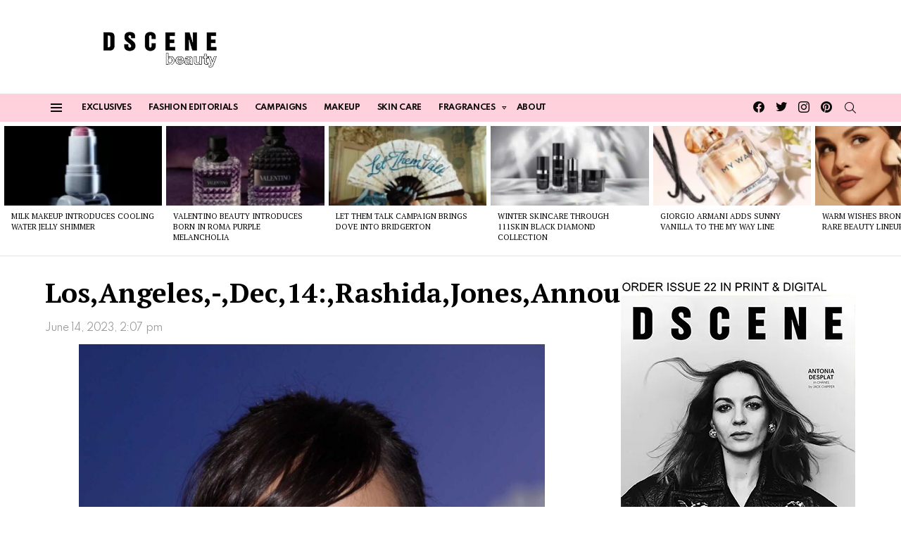

--- FILE ---
content_type: text/html; charset=UTF-8
request_url: https://www.beautyscene.net/fashion/geek-chic-celebrities/attachment/losangeles-dec14rashidajonesannoucingthegolden/
body_size: 50954
content:
	<!DOCTYPE html>
<!--[if IE 8]>
<html class="no-js g1-off-outside lt-ie10 lt-ie9" id="ie8" lang="en-US"><![endif]-->
<!--[if IE 9]>
<html class="no-js g1-off-outside lt-ie10" id="ie9" lang="en-US"><![endif]-->
<!--[if !IE]><!-->
<html class="no-js g1-off-outside" lang="en-US"><!--<![endif]-->
<head><meta charset="UTF-8"/><script>if(navigator.userAgent.match(/MSIE|Internet Explorer/i)||navigator.userAgent.match(/Trident\/7\..*?rv:11/i)){var href=document.location.href;if(!href.match(/[?&]nowprocket/)){if(href.indexOf("?")==-1){if(href.indexOf("#")==-1){document.location.href=href+"?nowprocket=1"}else{document.location.href=href.replace("#","?nowprocket=1#")}}else{if(href.indexOf("#")==-1){document.location.href=href+"&nowprocket=1"}else{document.location.href=href.replace("#","&nowprocket=1#")}}}}</script><script>(()=>{class RocketLazyLoadScripts{constructor(){this.v="2.0.4",this.userEvents=["keydown","keyup","mousedown","mouseup","mousemove","mouseover","mouseout","touchmove","touchstart","touchend","touchcancel","wheel","click","dblclick","input"],this.attributeEvents=["onblur","onclick","oncontextmenu","ondblclick","onfocus","onmousedown","onmouseenter","onmouseleave","onmousemove","onmouseout","onmouseover","onmouseup","onmousewheel","onscroll","onsubmit"]}async t(){this.i(),this.o(),/iP(ad|hone)/.test(navigator.userAgent)&&this.h(),this.u(),this.l(this),this.m(),this.k(this),this.p(this),this._(),await Promise.all([this.R(),this.L()]),this.lastBreath=Date.now(),this.S(this),this.P(),this.D(),this.O(),this.M(),await this.C(this.delayedScripts.normal),await this.C(this.delayedScripts.defer),await this.C(this.delayedScripts.async),await this.T(),await this.F(),await this.j(),await this.A(),window.dispatchEvent(new Event("rocket-allScriptsLoaded")),this.everythingLoaded=!0,this.lastTouchEnd&&await new Promise(t=>setTimeout(t,500-Date.now()+this.lastTouchEnd)),this.I(),this.H(),this.U(),this.W()}i(){this.CSPIssue=sessionStorage.getItem("rocketCSPIssue"),document.addEventListener("securitypolicyviolation",t=>{this.CSPIssue||"script-src-elem"!==t.violatedDirective||"data"!==t.blockedURI||(this.CSPIssue=!0,sessionStorage.setItem("rocketCSPIssue",!0))},{isRocket:!0})}o(){window.addEventListener("pageshow",t=>{this.persisted=t.persisted,this.realWindowLoadedFired=!0},{isRocket:!0}),window.addEventListener("pagehide",()=>{this.onFirstUserAction=null},{isRocket:!0})}h(){let t;function e(e){t=e}window.addEventListener("touchstart",e,{isRocket:!0}),window.addEventListener("touchend",function i(o){o.changedTouches[0]&&t.changedTouches[0]&&Math.abs(o.changedTouches[0].pageX-t.changedTouches[0].pageX)<10&&Math.abs(o.changedTouches[0].pageY-t.changedTouches[0].pageY)<10&&o.timeStamp-t.timeStamp<200&&(window.removeEventListener("touchstart",e,{isRocket:!0}),window.removeEventListener("touchend",i,{isRocket:!0}),"INPUT"===o.target.tagName&&"text"===o.target.type||(o.target.dispatchEvent(new TouchEvent("touchend",{target:o.target,bubbles:!0})),o.target.dispatchEvent(new MouseEvent("mouseover",{target:o.target,bubbles:!0})),o.target.dispatchEvent(new PointerEvent("click",{target:o.target,bubbles:!0,cancelable:!0,detail:1,clientX:o.changedTouches[0].clientX,clientY:o.changedTouches[0].clientY})),event.preventDefault()))},{isRocket:!0})}q(t){this.userActionTriggered||("mousemove"!==t.type||this.firstMousemoveIgnored?"keyup"===t.type||"mouseover"===t.type||"mouseout"===t.type||(this.userActionTriggered=!0,this.onFirstUserAction&&this.onFirstUserAction()):this.firstMousemoveIgnored=!0),"click"===t.type&&t.preventDefault(),t.stopPropagation(),t.stopImmediatePropagation(),"touchstart"===this.lastEvent&&"touchend"===t.type&&(this.lastTouchEnd=Date.now()),"click"===t.type&&(this.lastTouchEnd=0),this.lastEvent=t.type,t.composedPath&&t.composedPath()[0].getRootNode()instanceof ShadowRoot&&(t.rocketTarget=t.composedPath()[0]),this.savedUserEvents.push(t)}u(){this.savedUserEvents=[],this.userEventHandler=this.q.bind(this),this.userEvents.forEach(t=>window.addEventListener(t,this.userEventHandler,{passive:!1,isRocket:!0})),document.addEventListener("visibilitychange",this.userEventHandler,{isRocket:!0})}U(){this.userEvents.forEach(t=>window.removeEventListener(t,this.userEventHandler,{passive:!1,isRocket:!0})),document.removeEventListener("visibilitychange",this.userEventHandler,{isRocket:!0}),this.savedUserEvents.forEach(t=>{(t.rocketTarget||t.target).dispatchEvent(new window[t.constructor.name](t.type,t))})}m(){const t="return false",e=Array.from(this.attributeEvents,t=>"data-rocket-"+t),i="["+this.attributeEvents.join("],[")+"]",o="[data-rocket-"+this.attributeEvents.join("],[data-rocket-")+"]",s=(e,i,o)=>{o&&o!==t&&(e.setAttribute("data-rocket-"+i,o),e["rocket"+i]=new Function("event",o),e.setAttribute(i,t))};new MutationObserver(t=>{for(const n of t)"attributes"===n.type&&(n.attributeName.startsWith("data-rocket-")||this.everythingLoaded?n.attributeName.startsWith("data-rocket-")&&this.everythingLoaded&&this.N(n.target,n.attributeName.substring(12)):s(n.target,n.attributeName,n.target.getAttribute(n.attributeName))),"childList"===n.type&&n.addedNodes.forEach(t=>{if(t.nodeType===Node.ELEMENT_NODE)if(this.everythingLoaded)for(const i of[t,...t.querySelectorAll(o)])for(const t of i.getAttributeNames())e.includes(t)&&this.N(i,t.substring(12));else for(const e of[t,...t.querySelectorAll(i)])for(const t of e.getAttributeNames())this.attributeEvents.includes(t)&&s(e,t,e.getAttribute(t))})}).observe(document,{subtree:!0,childList:!0,attributeFilter:[...this.attributeEvents,...e]})}I(){this.attributeEvents.forEach(t=>{document.querySelectorAll("[data-rocket-"+t+"]").forEach(e=>{this.N(e,t)})})}N(t,e){const i=t.getAttribute("data-rocket-"+e);i&&(t.setAttribute(e,i),t.removeAttribute("data-rocket-"+e))}k(t){Object.defineProperty(HTMLElement.prototype,"onclick",{get(){return this.rocketonclick||null},set(e){this.rocketonclick=e,this.setAttribute(t.everythingLoaded?"onclick":"data-rocket-onclick","this.rocketonclick(event)")}})}S(t){function e(e,i){let o=e[i];e[i]=null,Object.defineProperty(e,i,{get:()=>o,set(s){t.everythingLoaded?o=s:e["rocket"+i]=o=s}})}e(document,"onreadystatechange"),e(window,"onload"),e(window,"onpageshow");try{Object.defineProperty(document,"readyState",{get:()=>t.rocketReadyState,set(e){t.rocketReadyState=e},configurable:!0}),document.readyState="loading"}catch(t){console.log("WPRocket DJE readyState conflict, bypassing")}}l(t){this.originalAddEventListener=EventTarget.prototype.addEventListener,this.originalRemoveEventListener=EventTarget.prototype.removeEventListener,this.savedEventListeners=[],EventTarget.prototype.addEventListener=function(e,i,o){o&&o.isRocket||!t.B(e,this)&&!t.userEvents.includes(e)||t.B(e,this)&&!t.userActionTriggered||e.startsWith("rocket-")||t.everythingLoaded?t.originalAddEventListener.call(this,e,i,o):(t.savedEventListeners.push({target:this,remove:!1,type:e,func:i,options:o}),"mouseenter"!==e&&"mouseleave"!==e||t.originalAddEventListener.call(this,e,t.savedUserEvents.push,o))},EventTarget.prototype.removeEventListener=function(e,i,o){o&&o.isRocket||!t.B(e,this)&&!t.userEvents.includes(e)||t.B(e,this)&&!t.userActionTriggered||e.startsWith("rocket-")||t.everythingLoaded?t.originalRemoveEventListener.call(this,e,i,o):t.savedEventListeners.push({target:this,remove:!0,type:e,func:i,options:o})}}J(t,e){this.savedEventListeners=this.savedEventListeners.filter(i=>{let o=i.type,s=i.target||window;return e!==o||t!==s||(this.B(o,s)&&(i.type="rocket-"+o),this.$(i),!1)})}H(){EventTarget.prototype.addEventListener=this.originalAddEventListener,EventTarget.prototype.removeEventListener=this.originalRemoveEventListener,this.savedEventListeners.forEach(t=>this.$(t))}$(t){t.remove?this.originalRemoveEventListener.call(t.target,t.type,t.func,t.options):this.originalAddEventListener.call(t.target,t.type,t.func,t.options)}p(t){let e;function i(e){return t.everythingLoaded?e:e.split(" ").map(t=>"load"===t||t.startsWith("load.")?"rocket-jquery-load":t).join(" ")}function o(o){function s(e){const s=o.fn[e];o.fn[e]=o.fn.init.prototype[e]=function(){return this[0]===window&&t.userActionTriggered&&("string"==typeof arguments[0]||arguments[0]instanceof String?arguments[0]=i(arguments[0]):"object"==typeof arguments[0]&&Object.keys(arguments[0]).forEach(t=>{const e=arguments[0][t];delete arguments[0][t],arguments[0][i(t)]=e})),s.apply(this,arguments),this}}if(o&&o.fn&&!t.allJQueries.includes(o)){const e={DOMContentLoaded:[],"rocket-DOMContentLoaded":[]};for(const t in e)document.addEventListener(t,()=>{e[t].forEach(t=>t())},{isRocket:!0});o.fn.ready=o.fn.init.prototype.ready=function(i){function s(){parseInt(o.fn.jquery)>2?setTimeout(()=>i.bind(document)(o)):i.bind(document)(o)}return"function"==typeof i&&(t.realDomReadyFired?!t.userActionTriggered||t.fauxDomReadyFired?s():e["rocket-DOMContentLoaded"].push(s):e.DOMContentLoaded.push(s)),o([])},s("on"),s("one"),s("off"),t.allJQueries.push(o)}e=o}t.allJQueries=[],o(window.jQuery),Object.defineProperty(window,"jQuery",{get:()=>e,set(t){o(t)}})}P(){const t=new Map;document.write=document.writeln=function(e){const i=document.currentScript,o=document.createRange(),s=i.parentElement;let n=t.get(i);void 0===n&&(n=i.nextSibling,t.set(i,n));const c=document.createDocumentFragment();o.setStart(c,0),c.appendChild(o.createContextualFragment(e)),s.insertBefore(c,n)}}async R(){return new Promise(t=>{this.userActionTriggered?t():this.onFirstUserAction=t})}async L(){return new Promise(t=>{document.addEventListener("DOMContentLoaded",()=>{this.realDomReadyFired=!0,t()},{isRocket:!0})})}async j(){return this.realWindowLoadedFired?Promise.resolve():new Promise(t=>{window.addEventListener("load",t,{isRocket:!0})})}M(){this.pendingScripts=[];this.scriptsMutationObserver=new MutationObserver(t=>{for(const e of t)e.addedNodes.forEach(t=>{"SCRIPT"!==t.tagName||t.noModule||t.isWPRocket||this.pendingScripts.push({script:t,promise:new Promise(e=>{const i=()=>{const i=this.pendingScripts.findIndex(e=>e.script===t);i>=0&&this.pendingScripts.splice(i,1),e()};t.addEventListener("load",i,{isRocket:!0}),t.addEventListener("error",i,{isRocket:!0}),setTimeout(i,1e3)})})})}),this.scriptsMutationObserver.observe(document,{childList:!0,subtree:!0})}async F(){await this.X(),this.pendingScripts.length?(await this.pendingScripts[0].promise,await this.F()):this.scriptsMutationObserver.disconnect()}D(){this.delayedScripts={normal:[],async:[],defer:[]},document.querySelectorAll("script[type$=rocketlazyloadscript]").forEach(t=>{t.hasAttribute("data-rocket-src")?t.hasAttribute("async")&&!1!==t.async?this.delayedScripts.async.push(t):t.hasAttribute("defer")&&!1!==t.defer||"module"===t.getAttribute("data-rocket-type")?this.delayedScripts.defer.push(t):this.delayedScripts.normal.push(t):this.delayedScripts.normal.push(t)})}async _(){await this.L();let t=[];document.querySelectorAll("script[type$=rocketlazyloadscript][data-rocket-src]").forEach(e=>{let i=e.getAttribute("data-rocket-src");if(i&&!i.startsWith("data:")){i.startsWith("//")&&(i=location.protocol+i);try{const o=new URL(i).origin;o!==location.origin&&t.push({src:o,crossOrigin:e.crossOrigin||"module"===e.getAttribute("data-rocket-type")})}catch(t){}}}),t=[...new Map(t.map(t=>[JSON.stringify(t),t])).values()],this.Y(t,"preconnect")}async G(t){if(await this.K(),!0!==t.noModule||!("noModule"in HTMLScriptElement.prototype))return new Promise(e=>{let i;function o(){(i||t).setAttribute("data-rocket-status","executed"),e()}try{if(navigator.userAgent.includes("Firefox/")||""===navigator.vendor||this.CSPIssue)i=document.createElement("script"),[...t.attributes].forEach(t=>{let e=t.nodeName;"type"!==e&&("data-rocket-type"===e&&(e="type"),"data-rocket-src"===e&&(e="src"),i.setAttribute(e,t.nodeValue))}),t.text&&(i.text=t.text),t.nonce&&(i.nonce=t.nonce),i.hasAttribute("src")?(i.addEventListener("load",o,{isRocket:!0}),i.addEventListener("error",()=>{i.setAttribute("data-rocket-status","failed-network"),e()},{isRocket:!0}),setTimeout(()=>{i.isConnected||e()},1)):(i.text=t.text,o()),i.isWPRocket=!0,t.parentNode.replaceChild(i,t);else{const i=t.getAttribute("data-rocket-type"),s=t.getAttribute("data-rocket-src");i?(t.type=i,t.removeAttribute("data-rocket-type")):t.removeAttribute("type"),t.addEventListener("load",o,{isRocket:!0}),t.addEventListener("error",i=>{this.CSPIssue&&i.target.src.startsWith("data:")?(console.log("WPRocket: CSP fallback activated"),t.removeAttribute("src"),this.G(t).then(e)):(t.setAttribute("data-rocket-status","failed-network"),e())},{isRocket:!0}),s?(t.fetchPriority="high",t.removeAttribute("data-rocket-src"),t.src=s):t.src="data:text/javascript;base64,"+window.btoa(unescape(encodeURIComponent(t.text)))}}catch(i){t.setAttribute("data-rocket-status","failed-transform"),e()}});t.setAttribute("data-rocket-status","skipped")}async C(t){const e=t.shift();return e?(e.isConnected&&await this.G(e),this.C(t)):Promise.resolve()}O(){this.Y([...this.delayedScripts.normal,...this.delayedScripts.defer,...this.delayedScripts.async],"preload")}Y(t,e){this.trash=this.trash||[];let i=!0;var o=document.createDocumentFragment();t.forEach(t=>{const s=t.getAttribute&&t.getAttribute("data-rocket-src")||t.src;if(s&&!s.startsWith("data:")){const n=document.createElement("link");n.href=s,n.rel=e,"preconnect"!==e&&(n.as="script",n.fetchPriority=i?"high":"low"),t.getAttribute&&"module"===t.getAttribute("data-rocket-type")&&(n.crossOrigin=!0),t.crossOrigin&&(n.crossOrigin=t.crossOrigin),t.integrity&&(n.integrity=t.integrity),t.nonce&&(n.nonce=t.nonce),o.appendChild(n),this.trash.push(n),i=!1}}),document.head.appendChild(o)}W(){this.trash.forEach(t=>t.remove())}async T(){try{document.readyState="interactive"}catch(t){}this.fauxDomReadyFired=!0;try{await this.K(),this.J(document,"readystatechange"),document.dispatchEvent(new Event("rocket-readystatechange")),await this.K(),document.rocketonreadystatechange&&document.rocketonreadystatechange(),await this.K(),this.J(document,"DOMContentLoaded"),document.dispatchEvent(new Event("rocket-DOMContentLoaded")),await this.K(),this.J(window,"DOMContentLoaded"),window.dispatchEvent(new Event("rocket-DOMContentLoaded"))}catch(t){console.error(t)}}async A(){try{document.readyState="complete"}catch(t){}try{await this.K(),this.J(document,"readystatechange"),document.dispatchEvent(new Event("rocket-readystatechange")),await this.K(),document.rocketonreadystatechange&&document.rocketonreadystatechange(),await this.K(),this.J(window,"load"),window.dispatchEvent(new Event("rocket-load")),await this.K(),window.rocketonload&&window.rocketonload(),await this.K(),this.allJQueries.forEach(t=>t(window).trigger("rocket-jquery-load")),await this.K(),this.J(window,"pageshow");const t=new Event("rocket-pageshow");t.persisted=this.persisted,window.dispatchEvent(t),await this.K(),window.rocketonpageshow&&window.rocketonpageshow({persisted:this.persisted})}catch(t){console.error(t)}}async K(){Date.now()-this.lastBreath>45&&(await this.X(),this.lastBreath=Date.now())}async X(){return document.hidden?new Promise(t=>setTimeout(t)):new Promise(t=>requestAnimationFrame(t))}B(t,e){return e===document&&"readystatechange"===t||(e===document&&"DOMContentLoaded"===t||(e===window&&"DOMContentLoaded"===t||(e===window&&"load"===t||e===window&&"pageshow"===t)))}static run(){(new RocketLazyLoadScripts).t()}}RocketLazyLoadScripts.run()})();</script>
<!-- Google tag (gtag.js) -->
<script type="rocketlazyloadscript" async data-rocket-src="https://www.googletagmanager.com/gtag/js?id=G-GDHK4BN824"></script>
<script type="rocketlazyloadscript">
  window.dataLayer = window.dataLayer || [];
  function gtag(){dataLayer.push(arguments);}
  gtag('js', new Date());

  gtag('config', 'G-GDHK4BN824');
</script>
	
	
	<link rel="profile" href="http://gmpg.org/xfn/11"/>
	<link rel="pingback" href="https://www.beautyscene.net/xmlrpc.php"/>
	
	<meta name="WweVaz" content="qw5P1M" />
	

	<meta name='robots' content='index, follow, max-image-preview:large, max-snippet:-1, max-video-preview:-1' />
<meta property="og:description" content="Daily Beauty News, Skincare &amp; Makeup Trends" />
<meta name="viewport" content="initial-scale=1.0, minimum-scale=1.0, height=device-height, width=device-width" />

	<!-- This site is optimized with the Yoast SEO Premium plugin v26.2 (Yoast SEO v26.7) - https://yoast.com/wordpress/plugins/seo/ -->
	<title>Los,Angeles,-,Dec,14:,Rashida,Jones,Annoucing,The,Golden - Beauty Scene</title>
<link data-rocket-preload as="style" href="https://fonts.googleapis.com/css?family=PT%20Serif%3A400%2C700%7CSpartan%3A400%2C300%2C600%2C700%2C800&#038;subset=latin%2Clatin-ext&#038;display=swap" rel="preload">
<link href="https://fonts.googleapis.com/css?family=PT%20Serif%3A400%2C700%7CSpartan%3A400%2C300%2C600%2C700%2C800&#038;subset=latin%2Clatin-ext&#038;display=swap" media="print" onload="this.media=&#039;all&#039;" rel="stylesheet">
<noscript><link rel="stylesheet" href="https://fonts.googleapis.com/css?family=PT%20Serif%3A400%2C700%7CSpartan%3A400%2C300%2C600%2C700%2C800&#038;subset=latin%2Clatin-ext&#038;display=swap"></noscript>
	<link rel="canonical" href="https://www.beautyscene.net/fashion/geek-chic-celebrities/attachment/losangeles-dec14rashidajonesannoucingthegolden/" />
	<meta property="og:locale" content="en_US" />
	<meta property="og:type" content="article" />
	<meta property="og:title" content="Los,Angeles,-,Dec,14:,Rashida,Jones,Annoucing,The,Golden - Beauty Scene" />
	<meta property="og:url" content="https://www.beautyscene.net/fashion/geek-chic-celebrities/attachment/losangeles-dec14rashidajonesannoucingthegolden/" />
	<meta property="og:site_name" content="Beauty Scene" />
	<meta property="article:publisher" content="https://www.facebook.com/beautyscene.net/" />
	<meta property="og:image" content="https://www.beautyscene.net/fashion/geek-chic-celebrities/attachment/losangeles-dec14rashidajonesannoucingthegolden" />
	<meta property="og:image:width" content="1500" />
	<meta property="og:image:height" content="1944" />
	<meta property="og:image:type" content="image/jpeg" />
	<meta name="twitter:card" content="summary_large_image" />
	<meta name="twitter:site" content="@dscenebeauty" />
	<script type="application/ld+json" class="yoast-schema-graph">{"@context":"https://schema.org","@graph":[{"@type":"WebPage","@id":"https://www.beautyscene.net/fashion/geek-chic-celebrities/attachment/losangeles-dec14rashidajonesannoucingthegolden/","url":"https://www.beautyscene.net/fashion/geek-chic-celebrities/attachment/losangeles-dec14rashidajonesannoucingthegolden/","name":"Los,Angeles,-,Dec,14:,Rashida,Jones,Annoucing,The,Golden - Beauty Scene","isPartOf":{"@id":"https://www.beautyscene.net/#website"},"primaryImageOfPage":{"@id":"https://www.beautyscene.net/fashion/geek-chic-celebrities/attachment/losangeles-dec14rashidajonesannoucingthegolden/#primaryimage"},"image":{"@id":"https://www.beautyscene.net/fashion/geek-chic-celebrities/attachment/losangeles-dec14rashidajonesannoucingthegolden/#primaryimage"},"thumbnailUrl":"https://www.beautyscene.net/wp-content/uploads/2023/06/Geek-Chic-10-Examples-of-Celebrities-Who-Look-Better-in-a-Pair-of-Glasses-2.jpg","datePublished":"2023-06-14T12:07:40+00:00","breadcrumb":{"@id":"https://www.beautyscene.net/fashion/geek-chic-celebrities/attachment/losangeles-dec14rashidajonesannoucingthegolden/#breadcrumb"},"inLanguage":"en-US","potentialAction":[{"@type":"ReadAction","target":["https://www.beautyscene.net/fashion/geek-chic-celebrities/attachment/losangeles-dec14rashidajonesannoucingthegolden/"]}]},{"@type":"ImageObject","inLanguage":"en-US","@id":"https://www.beautyscene.net/fashion/geek-chic-celebrities/attachment/losangeles-dec14rashidajonesannoucingthegolden/#primaryimage","url":"https://www.beautyscene.net/wp-content/uploads/2023/06/Geek-Chic-10-Examples-of-Celebrities-Who-Look-Better-in-a-Pair-of-Glasses-2.jpg","contentUrl":"https://www.beautyscene.net/wp-content/uploads/2023/06/Geek-Chic-10-Examples-of-Celebrities-Who-Look-Better-in-a-Pair-of-Glasses-2.jpg","width":1500,"height":1944},{"@type":"BreadcrumbList","@id":"https://www.beautyscene.net/fashion/geek-chic-celebrities/attachment/losangeles-dec14rashidajonesannoucingthegolden/#breadcrumb","itemListElement":[{"@type":"ListItem","position":1,"name":"Home","item":"https://www.beautyscene.net/"},{"@type":"ListItem","position":2,"name":"Geek Chic: 10 Examples of Celebrities Who Look Better in a Pair of Glasses","item":"https://www.beautyscene.net/fashion/geek-chic-celebrities/"},{"@type":"ListItem","position":3,"name":"Los,Angeles,-,Dec,14:,Rashida,Jones,Annoucing,The,Golden"}]},{"@type":"WebSite","@id":"https://www.beautyscene.net/#website","url":"https://www.beautyscene.net/","name":"Beauty Scene","description":"Daily Beauty News, Skincare &amp; Makeup Trends","publisher":{"@id":"https://www.beautyscene.net/#organization"},"alternateName":"DSCENE Beauty","potentialAction":[{"@type":"SearchAction","target":{"@type":"EntryPoint","urlTemplate":"https://www.beautyscene.net/?s={search_term_string}"},"query-input":{"@type":"PropertyValueSpecification","valueRequired":true,"valueName":"search_term_string"}}],"inLanguage":"en-US"},{"@type":"Organization","@id":"https://www.beautyscene.net/#organization","name":"Beauty Scene","alternateName":"DSCENE Beauty","url":"https://www.beautyscene.net/","logo":{"@type":"ImageObject","inLanguage":"en-US","@id":"https://www.beautyscene.net/#/schema/logo/image/","url":"https://www.beautyscene.net/wp-content/uploads/2025/11/logo-l.png","contentUrl":"https://www.beautyscene.net/wp-content/uploads/2025/11/logo-l.png","width":250,"height":250,"caption":"Beauty Scene"},"image":{"@id":"https://www.beautyscene.net/#/schema/logo/image/"},"sameAs":["https://www.facebook.com/beautyscene.net/","https://x.com/dscenebeauty","https://www.instagram.com/dscenebeauty/","https://www.pinterest.com/beautyscenenet/"],"description":"Beauty Scene is your daily beauty update, giving you the latest news & updates about upcoming beauty & skincare products, makeup, fragrances…","email":"beauty@designscene.net","legalName":"DSCENE Publishing LTD","numberOfEmployees":{"@type":"QuantitativeValue","minValue":"1","maxValue":"10"}}]}</script>
	<!-- / Yoast SEO Premium plugin. -->


<link rel='dns-prefetch' href='//www.beautyscene.net' />
<link rel='dns-prefetch' href='//fonts.googleapis.com' />
<link rel='preconnect' href='https://fonts.gstatic.com' />
<link rel="alternate" type="application/rss+xml" title="Beauty Scene &raquo; Feed" href="https://www.beautyscene.net/feed/" />
<link rel="alternate" type="application/rss+xml" title="Beauty Scene &raquo; Comments Feed" href="https://www.beautyscene.net/comments/feed/" />
<script type="text/javascript" id="wpp-js" src="https://www.beautyscene.net/wp-content/plugins/wordpress-popular-posts/assets/js/wpp.min.js?ver=7.3.6" data-sampling="1" data-sampling-rate="100" data-api-url="https://www.beautyscene.net/wp-json/wordpress-popular-posts" data-post-id="0" data-token="773f66af9a" data-lang="0" data-debug="0"></script>
<link rel="alternate" title="oEmbed (JSON)" type="application/json+oembed" href="https://www.beautyscene.net/wp-json/oembed/1.0/embed?url=https%3A%2F%2Fwww.beautyscene.net%2Ffashion%2Fgeek-chic-celebrities%2Fattachment%2Flosangeles-dec14rashidajonesannoucingthegolden%2F" />
<link rel="alternate" title="oEmbed (XML)" type="text/xml+oembed" href="https://www.beautyscene.net/wp-json/oembed/1.0/embed?url=https%3A%2F%2Fwww.beautyscene.net%2Ffashion%2Fgeek-chic-celebrities%2Fattachment%2Flosangeles-dec14rashidajonesannoucingthegolden%2F&#038;format=xml" />
<style id='wp-img-auto-sizes-contain-inline-css' type='text/css'>
img:is([sizes=auto i],[sizes^="auto," i]){contain-intrinsic-size:3000px 1500px}
/*# sourceURL=wp-img-auto-sizes-contain-inline-css */
</style>
<style id='wp-emoji-styles-inline-css' type='text/css'>

	img.wp-smiley, img.emoji {
		display: inline !important;
		border: none !important;
		box-shadow: none !important;
		height: 1em !important;
		width: 1em !important;
		margin: 0 0.07em !important;
		vertical-align: -0.1em !important;
		background: none !important;
		padding: 0 !important;
	}
/*# sourceURL=wp-emoji-styles-inline-css */
</style>
<style id='classic-theme-styles-inline-css' type='text/css'>
/*! This file is auto-generated */
.wp-block-button__link{color:#fff;background-color:#32373c;border-radius:9999px;box-shadow:none;text-decoration:none;padding:calc(.667em + 2px) calc(1.333em + 2px);font-size:1.125em}.wp-block-file__button{background:#32373c;color:#fff;text-decoration:none}
/*# sourceURL=/wp-includes/css/classic-themes.min.css */
</style>
<link data-minify="1" rel='stylesheet' id='adace-style-css' href='https://www.beautyscene.net/wp-content/cache/min/1/wp-content/plugins/ad-ace/assets/css/style.min.css?ver=1768460208' type='text/css' media='all' />
<link rel='stylesheet' id='shoppable-images-css-css' href='https://www.beautyscene.net/wp-content/plugins/ad-ace/assets/css/shoppable-images-front.min.css?ver=1.3.12' type='text/css' media='all' />
<link data-minify="1" rel='stylesheet' id='mashsb-styles-css' href='https://www.beautyscene.net/wp-content/cache/min/1/wp-content/plugins/mashsharer/assets/css/mashsb.min.css?ver=1768460208' type='text/css' media='all' />
<style id='mashsb-styles-inline-css' type='text/css'>
.mashsb-count {color:#cccccc;}@media only screen and (min-width:568px){.mashsb-buttons a {min-width: 177px;}}
/*# sourceURL=mashsb-styles-inline-css */
</style>
<link data-minify="1" rel='stylesheet' id='mace-lazy-load-youtube-css' href='https://www.beautyscene.net/wp-content/cache/min/1/wp-content/plugins/media-ace/includes/lazy-load/assets/css/youtube.min.css?ver=1768460208' type='text/css' media='all' />
<link data-minify="1" rel='stylesheet' id='mace-gallery-css' href='https://www.beautyscene.net/wp-content/cache/min/1/wp-content/plugins/media-ace/includes/gallery/css/gallery.min.css?ver=1768460208' type='text/css' media='all' />
<link data-minify="1" rel='stylesheet' id='theiaPostSlider-css' href='https://www.beautyscene.net/wp-content/cache/min/1/wp-content/plugins/theia-post-slider/css/buttons-black.css?ver=1768460209' type='text/css' media='all' />
<link data-minify="1" rel='stylesheet' id='wordpress-popular-posts-css-css' href='https://www.beautyscene.net/wp-content/cache/min/1/wp-content/plugins/wordpress-popular-posts/assets/css/wpp.css?ver=1768460208' type='text/css' media='all' />
<link rel='stylesheet' id='g1-main-css' href='https://www.beautyscene.net/wp-content/themes/bimber/css/9.2.5/styles/food/all-light.min.css?ver=9.2.5' type='text/css' media='all' />
<link rel='stylesheet' id='bimber-single-css' href='https://www.beautyscene.net/wp-content/themes/bimber/css/9.2.5/styles/food/single-light.min.css?ver=9.2.5' type='text/css' media='all' />
<link rel='stylesheet' id='bimber-comments-css' href='https://www.beautyscene.net/wp-content/themes/bimber/css/9.2.5/styles/food/comments-light.min.css?ver=9.2.5' type='text/css' media='all' />

<link data-minify="1" rel='stylesheet' id='bimber-dynamic-style-css' href='https://www.beautyscene.net/wp-content/cache/min/1/wp-content/uploads/dynamic-style-1768463008.css?ver=1768463009' type='text/css' media='all' />
<link rel='stylesheet' id='bimber-mashshare-css' href='https://www.beautyscene.net/wp-content/themes/bimber/css/9.2.5/styles/food/mashshare-light.min.css?ver=9.2.5' type='text/css' media='all' />
<link data-minify="1" rel='stylesheet' id='wpgdprc-front-css-css' href='https://www.beautyscene.net/wp-content/cache/min/1/wp-content/plugins/wp-gdpr-compliance/Assets/css/front.css?ver=1768460208' type='text/css' media='all' />
<style id='wpgdprc-front-css-inline-css' type='text/css'>
:root{--wp-gdpr--bar--background-color: #000000;--wp-gdpr--bar--color: #ffffff;--wp-gdpr--button--background-color: #000000;--wp-gdpr--button--background-color--darken: #000000;--wp-gdpr--button--color: #ffffff;}
/*# sourceURL=wpgdprc-front-css-inline-css */
</style>
<script type="text/javascript" id="cookie-law-info-js-extra">
/* <![CDATA[ */
var _ckyConfig = {"_ipData":[],"_assetsURL":"https://www.beautyscene.net/wp-content/plugins/cookie-law-info/lite/frontend/images/","_publicURL":"https://www.beautyscene.net","_expiry":"365","_categories":[{"name":"Necessary","slug":"necessary","isNecessary":true,"ccpaDoNotSell":true,"cookies":[],"active":true,"defaultConsent":{"gdpr":true,"ccpa":true}},{"name":"Functional","slug":"functional","isNecessary":false,"ccpaDoNotSell":true,"cookies":[],"active":true,"defaultConsent":{"gdpr":false,"ccpa":false}},{"name":"Analytics","slug":"analytics","isNecessary":false,"ccpaDoNotSell":true,"cookies":[],"active":true,"defaultConsent":{"gdpr":false,"ccpa":false}},{"name":"Performance","slug":"performance","isNecessary":false,"ccpaDoNotSell":true,"cookies":[],"active":true,"defaultConsent":{"gdpr":false,"ccpa":false}},{"name":"Advertisement","slug":"advertisement","isNecessary":false,"ccpaDoNotSell":true,"cookies":[],"active":true,"defaultConsent":{"gdpr":false,"ccpa":false}}],"_activeLaw":"gdpr","_rootDomain":"","_block":"1","_showBanner":"1","_bannerConfig":{"settings":{"type":"classic","preferenceCenterType":"pushdown","position":"bottom","applicableLaw":"gdpr"},"behaviours":{"reloadBannerOnAccept":false,"loadAnalyticsByDefault":false,"animations":{"onLoad":"animate","onHide":"sticky"}},"config":{"revisitConsent":{"status":false,"tag":"revisit-consent","position":"bottom-left","meta":{"url":"#"},"styles":{"background-color":"#0056A7"},"elements":{"title":{"type":"text","tag":"revisit-consent-title","status":true,"styles":{"color":"#0056a7"}}}},"preferenceCenter":{"toggle":{"status":true,"tag":"detail-category-toggle","type":"toggle","states":{"active":{"styles":{"background-color":"#1863DC"}},"inactive":{"styles":{"background-color":"#D0D5D2"}}}}},"categoryPreview":{"status":false,"toggle":{"status":true,"tag":"detail-category-preview-toggle","type":"toggle","states":{"active":{"styles":{"background-color":"#1863DC"}},"inactive":{"styles":{"background-color":"#D0D5D2"}}}}},"videoPlaceholder":{"status":true,"styles":{"background-color":"#000000","border-color":"#000000","color":"#ffffff"}},"readMore":{"status":false,"tag":"readmore-button","type":"link","meta":{"noFollow":true,"newTab":true},"styles":{"color":"#ff3a7c","background-color":"transparent","border-color":"transparent"}},"showMore":{"status":true,"tag":"show-desc-button","type":"button","styles":{"color":"#1863DC"}},"showLess":{"status":true,"tag":"hide-desc-button","type":"button","styles":{"color":"#1863DC"}},"alwaysActive":{"status":true,"tag":"always-active","styles":{"color":"#008000"}},"manualLinks":{"status":true,"tag":"manual-links","type":"link","styles":{"color":"#1863DC"}},"auditTable":{"status":true},"optOption":{"status":true,"toggle":{"status":true,"tag":"optout-option-toggle","type":"toggle","states":{"active":{"styles":{"background-color":"#1863dc"}},"inactive":{"styles":{"background-color":"#FFFFFF"}}}}}}},"_version":"3.3.7","_logConsent":"1","_tags":[{"tag":"accept-button","styles":{"color":"#FFFFFF","background-color":"#ff3a7c","border-color":"#FFFFFF"}},{"tag":"reject-button","styles":{"color":"#ff3a7c","background-color":"transparent","border-color":"#ff3a7c"}},{"tag":"settings-button","styles":{"color":"#ff3a7c","background-color":"transparent","border-color":"#ff3a7c"}},{"tag":"readmore-button","styles":{"color":"#ff3a7c","background-color":"transparent","border-color":"transparent"}},{"tag":"donotsell-button","styles":{"color":"#1863DC","background-color":"transparent","border-color":"transparent"}},{"tag":"show-desc-button","styles":{"color":"#1863DC"}},{"tag":"hide-desc-button","styles":{"color":"#1863DC"}},{"tag":"cky-always-active","styles":[]},{"tag":"cky-link","styles":[]},{"tag":"accept-button","styles":{"color":"#FFFFFF","background-color":"#ff3a7c","border-color":"#FFFFFF"}},{"tag":"revisit-consent","styles":{"background-color":"#0056A7"}}],"_shortCodes":[{"key":"cky_readmore","content":"\u003Ca href=\"#\" class=\"cky-policy\" aria-label=\"Cookie Policy\" target=\"_blank\" rel=\"noopener\" data-cky-tag=\"readmore-button\"\u003ECookie Policy\u003C/a\u003E","tag":"readmore-button","status":false,"attributes":{"rel":"nofollow","target":"_blank"}},{"key":"cky_show_desc","content":"\u003Cbutton class=\"cky-show-desc-btn\" data-cky-tag=\"show-desc-button\" aria-label=\"Show more\"\u003EShow more\u003C/button\u003E","tag":"show-desc-button","status":true,"attributes":[]},{"key":"cky_hide_desc","content":"\u003Cbutton class=\"cky-show-desc-btn\" data-cky-tag=\"hide-desc-button\" aria-label=\"Show less\"\u003EShow less\u003C/button\u003E","tag":"hide-desc-button","status":true,"attributes":[]},{"key":"cky_optout_show_desc","content":"[cky_optout_show_desc]","tag":"optout-show-desc-button","status":true,"attributes":[]},{"key":"cky_optout_hide_desc","content":"[cky_optout_hide_desc]","tag":"optout-hide-desc-button","status":true,"attributes":[]},{"key":"cky_category_toggle_label","content":"[cky_{{status}}_category_label] [cky_preference_{{category_slug}}_title]","tag":"","status":true,"attributes":[]},{"key":"cky_enable_category_label","content":"Enable","tag":"","status":true,"attributes":[]},{"key":"cky_disable_category_label","content":"Disable","tag":"","status":true,"attributes":[]},{"key":"cky_video_placeholder","content":"\u003Cdiv class=\"video-placeholder-normal\" data-cky-tag=\"video-placeholder\" id=\"[UNIQUEID]\"\u003E\u003Cp class=\"video-placeholder-text-normal\" data-cky-tag=\"placeholder-title\"\u003EPlease accept cookies to access this content\u003C/p\u003E\u003C/div\u003E","tag":"","status":true,"attributes":[]},{"key":"cky_enable_optout_label","content":"Enable","tag":"","status":true,"attributes":[]},{"key":"cky_disable_optout_label","content":"Disable","tag":"","status":true,"attributes":[]},{"key":"cky_optout_toggle_label","content":"[cky_{{status}}_optout_label] [cky_optout_option_title]","tag":"","status":true,"attributes":[]},{"key":"cky_optout_option_title","content":"Do Not Sell or Share My Personal Information","tag":"","status":true,"attributes":[]},{"key":"cky_optout_close_label","content":"Close","tag":"","status":true,"attributes":[]},{"key":"cky_preference_close_label","content":"Close","tag":"","status":true,"attributes":[]}],"_rtl":"","_language":"en","_providersToBlock":[]};
var _ckyStyles = {"css":".cky-hide{display: none;}.cky-btn-revisit-wrapper{display: flex; align-items: center; justify-content: center; background: #0056a7; width: 45px; height: 45px; border-radius: 50%; position: fixed; z-index: 999999; cursor: pointer;}.cky-revisit-bottom-left{bottom: 15px; left: 15px;}.cky-revisit-bottom-right{bottom: 15px; right: 15px;}.cky-btn-revisit-wrapper .cky-btn-revisit{display: flex; align-items: center; justify-content: center; background: none; border: none; cursor: pointer; position: relative; margin: 0; padding: 0;}.cky-btn-revisit-wrapper .cky-btn-revisit img{max-width: fit-content; margin: 0; height: 30px; width: 30px;}.cky-revisit-bottom-left:hover::before{content: attr(data-tooltip); position: absolute; background: #4E4B66; color: #ffffff; left: calc(100% + 7px); font-size: 12px; line-height: 16px; width: max-content; padding: 4px 8px; border-radius: 4px;}.cky-revisit-bottom-left:hover::after{position: absolute; content: \"\"; border: 5px solid transparent; left: calc(100% + 2px); border-left-width: 0; border-right-color: #4E4B66;}.cky-revisit-bottom-right:hover::before{content: attr(data-tooltip); position: absolute; background: #4E4B66; color: #ffffff; right: calc(100% + 7px); font-size: 12px; line-height: 16px; width: max-content; padding: 4px 8px; border-radius: 4px;}.cky-revisit-bottom-right:hover::after{position: absolute; content: \"\"; border: 5px solid transparent; right: calc(100% + 2px); border-right-width: 0; border-left-color: #4E4B66;}.cky-revisit-hide{display: none;}.cky-consent-container{position: fixed; width: 100%; box-sizing: border-box; z-index: 9999999;}.cky-classic-bottom{bottom: 0; left: 0;}.cky-classic-top{top: 0; left: 0;}.cky-consent-container .cky-consent-bar{background: #ffffff; border: 1px solid; padding: 16.5px 24px; box-shadow: 0 -1px 10px 0 #acabab4d;}.cky-consent-bar .cky-banner-btn-close{position: absolute; right: 9px; top: 5px; background: none; border: none; cursor: pointer; padding: 0; margin: 0; height: auto; width: auto; min-height: 0; line-height: 0; text-shadow: none; box-shadow: none;}.cky-consent-bar .cky-banner-btn-close img{width: 9px; height: 9px; margin: 0;}.cky-custom-brand-logo-wrapper .cky-custom-brand-logo{width: 100px; height: auto; margin: 0 0 10px 0;}.cky-notice .cky-title{color: #212121; font-weight: 700; font-size: 18px; line-height: 24px; margin: 0 0 10px 0;}.cky-notice-group{display: flex; justify-content: space-between; align-items: center;}.cky-notice-des *{font-size: 14px;}.cky-notice-des{color: #212121; font-size: 14px; line-height: 24px; font-weight: 400;}.cky-notice-des img{height: 25px; width: 25px;}.cky-consent-bar .cky-notice-des p{color: inherit; margin-top: 0; overflow-wrap: break-word;}.cky-notice-des p:last-child{margin-bottom: 0;}.cky-notice-des a.cky-policy,.cky-notice-des button.cky-policy{font-size: 14px; color: #1863dc; white-space: nowrap; cursor: pointer; background: transparent; border: 1px solid; text-decoration: underline;}.cky-notice-des button.cky-policy{padding: 0;}.cky-notice-des a.cky-policy:focus-visible,.cky-consent-bar .cky-banner-btn-close:focus-visible,.cky-notice-des button.cky-policy:focus-visible,.cky-category-direct-switch input[type=\"checkbox\"]:focus-visible,.cky-preference-content-wrapper .cky-show-desc-btn:focus-visible,.cky-accordion-header .cky-accordion-btn:focus-visible,.cky-switch input[type=\"checkbox\"]:focus-visible,.cky-footer-wrapper a:focus-visible,.cky-btn:focus-visible{outline: 2px solid #1863dc; outline-offset: 2px;}.cky-btn:focus:not(:focus-visible),.cky-accordion-header .cky-accordion-btn:focus:not(:focus-visible),.cky-preference-content-wrapper .cky-show-desc-btn:focus:not(:focus-visible),.cky-btn-revisit-wrapper .cky-btn-revisit:focus:not(:focus-visible),.cky-preference-header .cky-btn-close:focus:not(:focus-visible),.cky-banner-btn-close:focus:not(:focus-visible){outline: 0;}button.cky-show-desc-btn:not(:hover):not(:active){color: #1863dc; background: transparent;}button.cky-accordion-btn:not(:hover):not(:active),button.cky-banner-btn-close:not(:hover):not(:active),button.cky-btn-close:not(:hover):not(:active),button.cky-btn-revisit:not(:hover):not(:active){background: transparent;}.cky-consent-bar button:hover,.cky-modal.cky-modal-open button:hover,.cky-consent-bar button:focus,.cky-modal.cky-modal-open button:focus{text-decoration: none;}.cky-notice-btn-wrapper{display: flex; justify-content: center; align-items: center; margin-left: 15px;}.cky-notice-btn-wrapper .cky-btn{text-shadow: none; box-shadow: none;}.cky-btn{font-size: 14px; font-family: inherit; line-height: 24px; padding: 8px 27px; font-weight: 500; margin: 0 8px 0 0; border-radius: 2px; white-space: nowrap; cursor: pointer; text-align: center; text-transform: none; min-height: 0;}.cky-btn:hover{opacity: 0.8;}.cky-btn-customize{color: #1863dc; background: transparent; border: 2px solid; border-color: #1863dc; padding: 8px 28px 8px 14px; position: relative;}.cky-btn-reject{color: #1863dc; background: transparent; border: 2px solid #1863dc;}.cky-btn-accept{background: #1863dc; color: #ffffff; border: 2px solid #1863dc;}.cky-consent-bar .cky-btn-customize::after{position: absolute; content: \"\"; display: inline-block; top: 18px; right: 12px; border-left: 5px solid transparent; border-right: 5px solid transparent; border-top: 6px solid; border-top-color: inherit;}.cky-consent-container.cky-consent-bar-expand .cky-btn-customize::after{transform: rotate(-180deg);}.cky-btn:last-child{margin-right: 0;}@media (max-width: 768px){.cky-notice-group{display: block;}.cky-notice-btn-wrapper{margin: 0;}.cky-notice-btn-wrapper{flex-wrap: wrap;}.cky-notice-btn-wrapper .cky-btn{flex: auto; max-width: 100%; margin-top: 10px; white-space: unset;}}@media (max-width: 576px){.cky-btn-accept{order: 1; width: 100%;}.cky-btn-customize{order: 2;}.cky-btn-reject{order: 3; margin-right: 0;}.cky-consent-container.cky-consent-bar-expand .cky-consent-bar{display: none;}.cky-consent-container .cky-consent-bar{padding: 16.5px 0;}.cky-custom-brand-logo-wrapper .cky-custom-brand-logo, .cky-notice .cky-title, .cky-notice-des, .cky-notice-btn-wrapper, .cky-category-direct-preview-wrapper{padding: 0 24px;}.cky-notice-des{max-height: 40vh; overflow-y: scroll;}}@media (max-width: 352px){.cky-notice .cky-title{font-size: 16px;}.cky-notice-des *{font-size: 12px;}.cky-notice-des, .cky-btn, .cky-notice-des a.cky-policy{font-size: 12px;}}.cky-preference-wrapper{display: none;}.cky-consent-container.cky-classic-bottom.cky-consent-bar-expand{animation: cky-classic-expand 1s;}.cky-consent-container.cky-classic-bottom.cky-consent-bar-expand .cky-preference-wrapper{display: block;}@keyframes cky-classic-expand{0%{transform: translateY(50%);}100%{transform: translateY(0%);}}.cky-consent-container.cky-classic-top .cky-preference-wrapper{animation: cky-classic-top-expand 1s;}.cky-consent-container.cky-classic-top.cky-consent-bar-expand .cky-preference-wrapper{display: block;}@keyframes cky-classic-top-expand{0%{opacity: 0; transform: translateY(-50%);}50%{opacity: 0;}100%{opacity: 1; transform: translateY(0%);}}.cky-preference{padding: 0 24px; color: #212121; overflow-y: scroll; max-height: 48vh;}.cky-preference-center,.cky-preference,.cky-preference-header,.cky-footer-wrapper{background-color: inherit;}.cky-preference-center,.cky-preference,.cky-preference-body-wrapper,.cky-accordion-wrapper{color: inherit;}.cky-preference-header .cky-btn-close{cursor: pointer; vertical-align: middle; padding: 0; margin: 0; display: none; background: none; border: none; height: auto; width: auto; min-height: 0; line-height: 0; box-shadow: none; text-shadow: none;}.cky-preference-header .cky-btn-close img{margin: 0; height: 10px; width: 10px;}.cky-preference-header{margin: 16px 0 0 0; display: flex; align-items: center; justify-content: space-between;}.cky-preference-header .cky-preference-title{font-size: 18px; font-weight: 700; line-height: 24px;}.cky-preference-content-wrapper *{font-size: 14px;}.cky-preference-content-wrapper{font-size: 14px; line-height: 24px; font-weight: 400; padding: 12px 0; border-bottom: 1px solid;}.cky-preference-content-wrapper img{height: 25px; width: 25px;}.cky-preference-content-wrapper .cky-show-desc-btn{font-size: 14px; font-family: inherit; color: #1863dc; text-decoration: none; line-height: 24px; padding: 0; margin: 0; white-space: nowrap; cursor: pointer; background: transparent; border-color: transparent; text-transform: none; min-height: 0; text-shadow: none; box-shadow: none;}.cky-preference-body-wrapper .cky-preference-content-wrapper p{color: inherit; margin-top: 0;}.cky-accordion-wrapper{margin-bottom: 10px;}.cky-accordion{border-bottom: 1px solid;}.cky-accordion:last-child{border-bottom: none;}.cky-accordion .cky-accordion-item{display: flex; margin-top: 10px;}.cky-accordion .cky-accordion-body{display: none;}.cky-accordion.cky-accordion-active .cky-accordion-body{display: block; padding: 0 22px; margin-bottom: 16px;}.cky-accordion-header-wrapper{cursor: pointer; width: 100%;}.cky-accordion-item .cky-accordion-header{display: flex; justify-content: space-between; align-items: center;}.cky-accordion-header .cky-accordion-btn{font-size: 16px; font-family: inherit; color: #212121; line-height: 24px; background: none; border: none; font-weight: 700; padding: 0; margin: 0; cursor: pointer; text-transform: none; min-height: 0; text-shadow: none; box-shadow: none;}.cky-accordion-header .cky-always-active{color: #008000; font-weight: 600; line-height: 24px; font-size: 14px;}.cky-accordion-header-des *{font-size: 14px;}.cky-accordion-header-des{color: #212121; font-size: 14px; line-height: 24px; margin: 10px 0 16px 0;}.cky-accordion-header-wrapper .cky-accordion-header-des p{color: inherit; margin-top: 0;}.cky-accordion-chevron{margin-right: 22px; position: relative; cursor: pointer;}.cky-accordion-chevron-hide{display: none;}.cky-accordion .cky-accordion-chevron i::before{content: \"\"; position: absolute; border-right: 1.4px solid; border-bottom: 1.4px solid; border-color: inherit; height: 6px; width: 6px; -webkit-transform: rotate(-45deg); -moz-transform: rotate(-45deg); -ms-transform: rotate(-45deg); -o-transform: rotate(-45deg); transform: rotate(-45deg); transition: all 0.2s ease-in-out; top: 8px;}.cky-accordion.cky-accordion-active .cky-accordion-chevron i::before{-webkit-transform: rotate(45deg); -moz-transform: rotate(45deg); -ms-transform: rotate(45deg); -o-transform: rotate(45deg); transform: rotate(45deg);}.cky-audit-table{background: #f4f4f4; border-radius: 6px;}.cky-audit-table .cky-empty-cookies-text{color: inherit; font-size: 12px; line-height: 24px; margin: 0; padding: 10px;}.cky-audit-table .cky-cookie-des-table{font-size: 12px; line-height: 24px; font-weight: normal; padding: 15px 10px; border-bottom: 1px solid; border-bottom-color: inherit; margin: 0;}.cky-audit-table .cky-cookie-des-table:last-child{border-bottom: none;}.cky-audit-table .cky-cookie-des-table li{list-style-type: none; display: flex; padding: 3px 0;}.cky-audit-table .cky-cookie-des-table li:first-child{padding-top: 0;}.cky-cookie-des-table li div:first-child{width: 100px; font-weight: 600; word-break: break-word; word-wrap: break-word;}.cky-cookie-des-table li div:last-child{flex: 1; word-break: break-word; word-wrap: break-word; margin-left: 8px;}.cky-cookie-des-table li div:last-child p{color: inherit; margin-top: 0;}.cky-cookie-des-table li div:last-child p:last-child{margin-bottom: 0;}.cky-prefrence-btn-wrapper{display: flex; align-items: center; justify-content: flex-end; padding: 18px 24px; border-top: 1px solid;}.cky-prefrence-btn-wrapper .cky-btn{text-shadow: none; box-shadow: none;}.cky-category-direct-preview-btn-wrapper .cky-btn-preferences{text-shadow: none; box-shadow: none;}.cky-prefrence-btn-wrapper .cky-btn-accept,.cky-prefrence-btn-wrapper .cky-btn-reject{display: none;}.cky-btn-preferences{color: #1863dc; background: transparent; border: 2px solid #1863dc;}.cky-footer-wrapper{position: relative;}.cky-footer-shadow{display: block; width: 100%; height: 40px; background: linear-gradient(180deg, rgba(255, 255, 255, 0) 0%, #ffffff 100%); position: absolute; bottom: 100%;}.cky-preference-center,.cky-preference,.cky-preference-body-wrapper,.cky-preference-content-wrapper,.cky-accordion-wrapper,.cky-accordion,.cky-footer-wrapper,.cky-prefrence-btn-wrapper{border-color: inherit;}@media (max-width: 768px){.cky-preference{max-height: 35vh;}}@media (max-width: 576px){.cky-consent-bar-hide{display: none;}.cky-preference{max-height: 100vh; padding: 0;}.cky-preference-body-wrapper{padding: 60px 24px 200px;}.cky-preference-body-wrapper-reject-hide{padding: 60px 24px 165px;}.cky-preference-header{position: fixed; width: 100%; box-sizing: border-box; z-index: 999999999; margin: 0; padding: 16px 24px; border-bottom: 1px solid #f4f4f4;}.cky-preference-header .cky-btn-close{display: block;}.cky-prefrence-btn-wrapper{display: block;}.cky-accordion.cky-accordion-active .cky-accordion-body{padding-right: 0;}.cky-prefrence-btn-wrapper .cky-btn{width: 100%; margin-top: 10px; margin-right: 0;}.cky-prefrence-btn-wrapper .cky-btn:first-child{margin-top: 0;}.cky-accordion:last-child{padding-bottom: 20px;}.cky-prefrence-btn-wrapper .cky-btn-accept, .cky-prefrence-btn-wrapper .cky-btn-reject{display: block;}.cky-footer-wrapper{position: fixed; bottom: 0; width: 100%;}}@media (max-width: 425px){.cky-accordion-chevron{margin-right: 15px;}.cky-accordion.cky-accordion-active .cky-accordion-body{padding: 0 15px;}}@media (max-width: 352px){.cky-preference-header .cky-preference-title{font-size: 16px;}.cky-preference-content-wrapper *, .cky-accordion-header-des *{font-size: 12px;}.cky-accordion-header-des, .cky-preference-content-wrapper, .cky-preference-content-wrapper .cky-show-desc-btn{font-size: 12px;}.cky-accordion-header .cky-accordion-btn{font-size: 14px;}}.cky-category-direct-preview-wrapper{display: flex; flex-wrap: wrap; align-items: center; justify-content: space-between; margin-top: 16px;}.cky-category-direct-preview{display: flex; flex-wrap: wrap; align-items: center; font-size: 14px; font-weight: 600; line-height: 24px; color: #212121;}.cky-category-direct-preview-section{width: 100%; display: flex; justify-content: space-between; flex-wrap: wrap;}.cky-category-direct-item{display: flex; margin: 0 30px 10px 0; cursor: pointer;}.cky-category-direct-item label{font-size: 14px; font-weight: 600; margin-right: 10px; cursor: pointer; word-break: break-word;}.cky-category-direct-switch input[type=\"checkbox\"]{display: inline-block; position: relative; width: 33px; height: 18px; margin: 0; background: #d0d5d2; -webkit-appearance: none; border-radius: 50px; border: none; cursor: pointer; vertical-align: middle; outline: 0; top: 0;}.cky-category-direct-switch input[type=\"checkbox\"]:checked{background: #1863dc;}.cky-category-direct-switch input[type=\"checkbox\"]:before{position: absolute; content: \"\"; height: 15px; width: 15px; left: 2px; bottom: 2px; margin: 0; border-radius: 50%; background-color: white; -webkit-transition: 0.4s; transition: 0.4s;}.cky-category-direct-switch input[type=\"checkbox\"]:checked:before{-webkit-transform: translateX(14px); -ms-transform: translateX(14px); transform: translateX(14px);}.cky-category-direct-switch input[type=\"checkbox\"]:after{display: none;}.cky-category-direct-switch .cky-category-direct-switch-enabled:checked{background: #818181;}@media (max-width: 576px){.cky-category-direct-preview-wrapper{display: block;}.cky-category-direct-item{justify-content: space-between; width: 45%; margin: 0 0 10px 0;}.cky-category-direct-preview-btn-wrapper .cky-btn-preferences{width: 100%;}}@media (max-width: 352px){.cky-category-direct-preview{font-size: 12px;}}.cky-switch{display: flex;}.cky-switch input[type=\"checkbox\"]{position: relative; width: 44px; height: 24px; margin: 0; background: #d0d5d2; -webkit-appearance: none; border-radius: 50px; cursor: pointer; outline: 0; border: none; top: 0;}.cky-switch input[type=\"checkbox\"]:checked{background: #3a76d8;}.cky-switch input[type=\"checkbox\"]:before{position: absolute; content: \"\"; height: 20px; width: 20px; left: 2px; bottom: 2px; border-radius: 50%; background-color: white; -webkit-transition: 0.4s; transition: 0.4s; margin: 0;}.cky-switch input[type=\"checkbox\"]:after{display: none;}.cky-switch input[type=\"checkbox\"]:checked:before{-webkit-transform: translateX(20px); -ms-transform: translateX(20px); transform: translateX(20px);}@media (max-width: 425px){.cky-switch input[type=\"checkbox\"]{width: 38px; height: 21px;}.cky-switch input[type=\"checkbox\"]:before{height: 17px; width: 17px;}.cky-switch input[type=\"checkbox\"]:checked:before{-webkit-transform: translateX(17px); -ms-transform: translateX(17px); transform: translateX(17px);}}.video-placeholder-youtube{background-size: 100% 100%; background-position: center; background-repeat: no-repeat; background-color: #b2b0b059; position: relative; display: flex; align-items: center; justify-content: center; max-width: 100%;}.video-placeholder-text-youtube{text-align: center; align-items: center; padding: 10px 16px; background-color: #000000cc; color: #ffffff; border: 1px solid; border-radius: 2px; cursor: pointer;}.video-placeholder-normal{background-image: url(\"/wp-content/plugins/cookie-law-info/lite/frontend/images/placeholder.svg\"); background-size: 80px; background-position: center; background-repeat: no-repeat; background-color: #b2b0b059; position: relative; display: flex; align-items: flex-end; justify-content: center; max-width: 100%;}.video-placeholder-text-normal{align-items: center; padding: 10px 16px; text-align: center; border: 1px solid; border-radius: 2px; cursor: pointer;}.cky-rtl{direction: rtl; text-align: right;}.cky-rtl .cky-banner-btn-close{left: 9px; right: auto;}.cky-rtl .cky-notice-btn-wrapper .cky-btn:last-child{margin-right: 8px;}.cky-rtl .cky-notice-btn-wrapper{margin-left: 0; margin-right: 15px;}.cky-rtl .cky-prefrence-btn-wrapper .cky-btn{margin-right: 8px;}.cky-rtl .cky-prefrence-btn-wrapper .cky-btn:first-child{margin-right: 0;}.cky-rtl .cky-accordion .cky-accordion-chevron i::before{border: none; border-left: 1.4px solid; border-top: 1.4px solid; left: 12px;}.cky-rtl .cky-accordion.cky-accordion-active .cky-accordion-chevron i::before{-webkit-transform: rotate(-135deg); -moz-transform: rotate(-135deg); -ms-transform: rotate(-135deg); -o-transform: rotate(-135deg); transform: rotate(-135deg);}.cky-rtl .cky-category-direct-preview-btn-wrapper{margin-right: 15px; margin-left: 0;}.cky-rtl .cky-category-direct-item label{margin-right: 0; margin-left: 10px;}.cky-rtl .cky-category-direct-preview-section .cky-category-direct-item:first-child{margin: 0 0 10px 0;}@media (max-width: 992px){.cky-rtl .cky-category-direct-preview-btn-wrapper{margin-right: 0;}}@media (max-width: 768px){.cky-rtl .cky-notice-btn-wrapper{margin-right: 0;}.cky-rtl .cky-notice-btn-wrapper .cky-btn:first-child{margin-right: 0;}}@media (max-width: 576px){.cky-rtl .cky-prefrence-btn-wrapper .cky-btn{margin-right: 0;}.cky-rtl .cky-notice-btn-wrapper .cky-btn{margin-right: 0;}.cky-rtl .cky-notice-btn-wrapper .cky-btn:last-child{margin-right: 0;}.cky-rtl .cky-notice-btn-wrapper .cky-btn-reject{margin-right: 8px;}.cky-rtl .cky-accordion.cky-accordion-active .cky-accordion-body{padding: 0 22px 0 0;}}@media (max-width: 425px){.cky-rtl .cky-accordion.cky-accordion-active .cky-accordion-body{padding: 0 15px 0 0;}}"};
//# sourceURL=cookie-law-info-js-extra
/* ]]> */
</script>
<script type="rocketlazyloadscript" data-rocket-type="text/javascript" data-rocket-src="https://www.beautyscene.net/wp-content/plugins/cookie-law-info/lite/frontend/js/script.min.js?ver=3.3.7" id="cookie-law-info-js" data-rocket-defer defer></script>
<script type="rocketlazyloadscript" data-rocket-type="text/javascript" data-rocket-src="https://www.beautyscene.net/wp-includes/js/jquery/jquery.min.js?ver=3.7.1" id="jquery-core-js" data-rocket-defer defer></script>
<script type="rocketlazyloadscript" data-rocket-type="text/javascript" data-rocket-src="https://www.beautyscene.net/wp-includes/js/jquery/jquery-migrate.min.js?ver=3.4.1" id="jquery-migrate-js" data-rocket-defer defer></script>
<script type="rocketlazyloadscript" data-minify="1" data-rocket-type="text/javascript" data-rocket-src="https://www.beautyscene.net/wp-content/cache/min/1/wp-content/plugins/ad-ace/assets/js/slideup.js?ver=1768460208" id="adace-slideup-js" data-rocket-defer defer></script>
<script type="rocketlazyloadscript" data-minify="1" data-rocket-type="text/javascript" data-rocket-src="https://www.beautyscene.net/wp-content/cache/min/1/wp-content/plugins/ad-ace/includes/shoppable-images/assets/js/shoppable-images-front.js?ver=1768460208" id="shoppable-images-js-js" data-rocket-defer defer></script>
<script type="rocketlazyloadscript" data-minify="1" data-rocket-type="text/javascript" data-rocket-src="https://www.beautyscene.net/wp-content/cache/min/1/wp-content/plugins/ad-ace/assets/js/coupons.js?ver=1768460208" id="adace-coupons-js" data-rocket-defer defer></script>
<script type="text/javascript" id="mashsb-js-extra">
/* <![CDATA[ */
var mashsb = {"shares":"2","round_shares":"1","animate_shares":"0","dynamic_buttons":"0","share_url":"https://www.beautyscene.net/fashion/geek-chic-celebrities/attachment/losangeles-dec14rashidajonesannoucingthegolden/","title":"Los%2CAngeles%2C-%2CDec%2C14%3A%2CRashida%2CJones%2CAnnoucing%2CThe%2CGolden","image":null,"desc":"","hashtag":"beautyscene","subscribe":"content","subscribe_url":"","activestatus":"1","singular":"1","twitter_popup":"1","refresh":"0","nonce":"e9862b7fc8","postid":"44158","servertime":"1769026059","ajaxurl":"https://www.beautyscene.net/wp-admin/admin-ajax.php"};
//# sourceURL=mashsb-js-extra
/* ]]> */
</script>
<script type="rocketlazyloadscript" data-rocket-type="text/javascript" data-rocket-src="https://www.beautyscene.net/wp-content/plugins/mashsharer/assets/js/mashsb.min.js?ver=4.0.47" id="mashsb-js" data-rocket-defer defer></script>
<script type="rocketlazyloadscript" data-minify="1" data-rocket-type="text/javascript" data-rocket-src="https://www.beautyscene.net/wp-content/cache/min/1/wp-content/plugins/theia-post-slider/js/balupton-history.js/jquery.history.js?ver=1768460208" id="history.js-js" data-rocket-defer defer></script>
<script type="rocketlazyloadscript" data-rocket-type="text/javascript" data-rocket-src="https://www.beautyscene.net/wp-content/plugins/theia-post-slider/js/async.min.js?ver=25.11.2012" id="async.js-js" data-rocket-defer defer></script>
<script type="rocketlazyloadscript" data-minify="1" data-rocket-type="text/javascript" data-rocket-src="https://www.beautyscene.net/wp-content/cache/min/1/wp-content/plugins/theia-post-slider/js/tps-transition-simple.js?ver=1768460208" id="theiaPostSlider-transition-simple.js-js" data-rocket-defer defer></script>
<script type="rocketlazyloadscript" data-rocket-type="text/javascript" data-rocket-src="https://www.beautyscene.net/wp-content/themes/bimber/js/modernizr/modernizr-custom.min.js?ver=3.3.0" id="modernizr-js" data-rocket-defer defer></script>
<script type="text/javascript" id="wpgdprc-front-js-js-extra">
/* <![CDATA[ */
var wpgdprcFront = {"ajaxUrl":"https://www.beautyscene.net/wp-admin/admin-ajax.php","ajaxNonce":"480815cfea","ajaxArg":"security","pluginPrefix":"wpgdprc","blogId":"1","isMultiSite":"","locale":"en_US","showSignUpModal":"1","showFormModal":"","cookieName":"wpgdprc-consent","consentVersion":"","path":"/","prefix":"wpgdprc"};
//# sourceURL=wpgdprc-front-js-js-extra
/* ]]> */
</script>
<script type="rocketlazyloadscript" data-rocket-type="text/javascript" data-rocket-src="https://www.beautyscene.net/wp-content/plugins/wp-gdpr-compliance/Assets/js/front.min.js?ver=1707316387" id="wpgdprc-front-js-js" data-rocket-defer defer></script>
<link rel="https://api.w.org/" href="https://www.beautyscene.net/wp-json/" /><link rel="alternate" title="JSON" type="application/json" href="https://www.beautyscene.net/wp-json/wp/v2/media/44158" /><link rel="EditURI" type="application/rsd+xml" title="RSD" href="https://www.beautyscene.net/xmlrpc.php?rsd" />
<link rel='shortlink' href='https://www.beautyscene.net/?p=44158' />
<style id="cky-style-inline">[data-cky-tag]{visibility:hidden;}</style><link rel="preload" href="https://www.beautyscene.net/wp-content/plugins/g1-socials/css/iconfont/fonts/g1-socials.woff" as="font" type="font/woff" crossorigin="anonymous">	<style>
		.lazyload, .lazyloading {
			opacity: 0;
		}
		.lazyloaded {
			opacity: 1;
		}
		.lazyload,
		.lazyloading,
		.lazyloaded {
			transition: opacity 0.175s ease-in-out;
		}

		iframe.lazyloading {
			opacity: 1;
			transition: opacity 0.375s ease-in-out;
			background: #f2f2f2 no-repeat center;
		}
		iframe.lazyloaded {
			opacity: 1;
		}
	</style>
	            <style id="wpp-loading-animation-styles">@-webkit-keyframes bgslide{from{background-position-x:0}to{background-position-x:-200%}}@keyframes bgslide{from{background-position-x:0}to{background-position-x:-200%}}.wpp-widget-block-placeholder,.wpp-shortcode-placeholder{margin:0 auto;width:60px;height:3px;background:#dd3737;background:linear-gradient(90deg,#dd3737 0%,#571313 10%,#dd3737 100%);background-size:200% auto;border-radius:3px;-webkit-animation:bgslide 1s infinite linear;animation:bgslide 1s infinite linear}</style>
            	<style>
	@font-face {
		font-family: "bimber";
					src:url("https://www.beautyscene.net/wp-content/themes/bimber/css/9.2.5/bunchy/fonts/bimber.eot");
			src:url("https://www.beautyscene.net/wp-content/themes/bimber/css/9.2.5/bunchy/fonts/bimber.eot?#iefix") format("embedded-opentype"),
			url("https://www.beautyscene.net/wp-content/themes/bimber/css/9.2.5/bunchy/fonts/bimber.woff") format("woff"),
			url("https://www.beautyscene.net/wp-content/themes/bimber/css/9.2.5/bunchy/fonts/bimber.ttf") format("truetype"),
			url("https://www.beautyscene.net/wp-content/themes/bimber/css/9.2.5/bunchy/fonts/bimber.svg#bimber") format("svg");
						font-weight: normal;
		font-style: normal;
		font-display: block;
	}
	</style>
	<!-- Google tag (gtag.js) -->
<script type="rocketlazyloadscript" async data-rocket-src="https://www.googletagmanager.com/gtag/js?id=G-GDHK4BN824"></script>
<script type="rocketlazyloadscript">
  window.dataLayer = window.dataLayer || [];
  function gtag(){dataLayer.push(arguments);}
  gtag('js', new Date());

  gtag('config', 'G-GDHK4BN824');
</script><meta name="theme-color" content="#ffcedb" />
<meta name="generator" content="Elementor 3.33.2; features: additional_custom_breakpoints; settings: css_print_method-external, google_font-enabled, font_display-auto">
			<style>
				.e-con.e-parent:nth-of-type(n+4):not(.e-lazyloaded):not(.e-no-lazyload),
				.e-con.e-parent:nth-of-type(n+4):not(.e-lazyloaded):not(.e-no-lazyload) * {
					background-image: none !important;
				}
				@media screen and (max-height: 1024px) {
					.e-con.e-parent:nth-of-type(n+3):not(.e-lazyloaded):not(.e-no-lazyload),
					.e-con.e-parent:nth-of-type(n+3):not(.e-lazyloaded):not(.e-no-lazyload) * {
						background-image: none !important;
					}
				}
				@media screen and (max-height: 640px) {
					.e-con.e-parent:nth-of-type(n+2):not(.e-lazyloaded):not(.e-no-lazyload),
					.e-con.e-parent:nth-of-type(n+2):not(.e-lazyloaded):not(.e-no-lazyload) * {
						background-image: none !important;
					}
				}
			</style>
			<link rel="amphtml" href="https://www.beautyscene.net/fashion/geek-chic-celebrities/attachment/losangeles-dec14rashidajonesannoucingthegolden/?amp"><link rel="icon" href="https://www.beautyscene.net/wp-content/uploads/2022/07/cropped-beautyscene-png-copy-2-32x32.png" sizes="32x32" />
<link rel="icon" href="https://www.beautyscene.net/wp-content/uploads/2022/07/cropped-beautyscene-png-copy-2-192x192.png" sizes="192x192" />
<link rel="apple-touch-icon" href="https://www.beautyscene.net/wp-content/uploads/2022/07/cropped-beautyscene-png-copy-2-180x180.png" />
<meta name="msapplication-TileImage" content="https://www.beautyscene.net/wp-content/uploads/2022/07/cropped-beautyscene-png-copy-2-270x270.png" />
	<script type="rocketlazyloadscript">if("undefined"!=typeof localStorage){var nsfwItemId=document.getElementsByName("g1:nsfw-item-id");nsfwItemId=nsfwItemId.length>0?nsfwItemId[0].getAttribute("content"):"g1_nsfw_off",window.g1SwitchNSFW=function(e){e?(localStorage.setItem(nsfwItemId,1),document.documentElement.classList.add("g1-nsfw-off")):(localStorage.removeItem(nsfwItemId),document.documentElement.classList.remove("g1-nsfw-off"))};try{var nsfwmode=localStorage.getItem(nsfwItemId);window.g1SwitchNSFW(nsfwmode)}catch(e){}}</script>
	<noscript><style id="rocket-lazyload-nojs-css">.rll-youtube-player, [data-lazy-src]{display:none !important;}</style></noscript><style id='global-styles-inline-css' type='text/css'>
:root{--wp--preset--aspect-ratio--square: 1;--wp--preset--aspect-ratio--4-3: 4/3;--wp--preset--aspect-ratio--3-4: 3/4;--wp--preset--aspect-ratio--3-2: 3/2;--wp--preset--aspect-ratio--2-3: 2/3;--wp--preset--aspect-ratio--16-9: 16/9;--wp--preset--aspect-ratio--9-16: 9/16;--wp--preset--color--black: #000000;--wp--preset--color--cyan-bluish-gray: #abb8c3;--wp--preset--color--white: #ffffff;--wp--preset--color--pale-pink: #f78da7;--wp--preset--color--vivid-red: #cf2e2e;--wp--preset--color--luminous-vivid-orange: #ff6900;--wp--preset--color--luminous-vivid-amber: #fcb900;--wp--preset--color--light-green-cyan: #7bdcb5;--wp--preset--color--vivid-green-cyan: #00d084;--wp--preset--color--pale-cyan-blue: #8ed1fc;--wp--preset--color--vivid-cyan-blue: #0693e3;--wp--preset--color--vivid-purple: #9b51e0;--wp--preset--gradient--vivid-cyan-blue-to-vivid-purple: linear-gradient(135deg,rgb(6,147,227) 0%,rgb(155,81,224) 100%);--wp--preset--gradient--light-green-cyan-to-vivid-green-cyan: linear-gradient(135deg,rgb(122,220,180) 0%,rgb(0,208,130) 100%);--wp--preset--gradient--luminous-vivid-amber-to-luminous-vivid-orange: linear-gradient(135deg,rgb(252,185,0) 0%,rgb(255,105,0) 100%);--wp--preset--gradient--luminous-vivid-orange-to-vivid-red: linear-gradient(135deg,rgb(255,105,0) 0%,rgb(207,46,46) 100%);--wp--preset--gradient--very-light-gray-to-cyan-bluish-gray: linear-gradient(135deg,rgb(238,238,238) 0%,rgb(169,184,195) 100%);--wp--preset--gradient--cool-to-warm-spectrum: linear-gradient(135deg,rgb(74,234,220) 0%,rgb(151,120,209) 20%,rgb(207,42,186) 40%,rgb(238,44,130) 60%,rgb(251,105,98) 80%,rgb(254,248,76) 100%);--wp--preset--gradient--blush-light-purple: linear-gradient(135deg,rgb(255,206,236) 0%,rgb(152,150,240) 100%);--wp--preset--gradient--blush-bordeaux: linear-gradient(135deg,rgb(254,205,165) 0%,rgb(254,45,45) 50%,rgb(107,0,62) 100%);--wp--preset--gradient--luminous-dusk: linear-gradient(135deg,rgb(255,203,112) 0%,rgb(199,81,192) 50%,rgb(65,88,208) 100%);--wp--preset--gradient--pale-ocean: linear-gradient(135deg,rgb(255,245,203) 0%,rgb(182,227,212) 50%,rgb(51,167,181) 100%);--wp--preset--gradient--electric-grass: linear-gradient(135deg,rgb(202,248,128) 0%,rgb(113,206,126) 100%);--wp--preset--gradient--midnight: linear-gradient(135deg,rgb(2,3,129) 0%,rgb(40,116,252) 100%);--wp--preset--font-size--small: 13px;--wp--preset--font-size--medium: 20px;--wp--preset--font-size--large: 36px;--wp--preset--font-size--x-large: 42px;--wp--preset--spacing--20: 0.44rem;--wp--preset--spacing--30: 0.67rem;--wp--preset--spacing--40: 1rem;--wp--preset--spacing--50: 1.5rem;--wp--preset--spacing--60: 2.25rem;--wp--preset--spacing--70: 3.38rem;--wp--preset--spacing--80: 5.06rem;--wp--preset--shadow--natural: 6px 6px 9px rgba(0, 0, 0, 0.2);--wp--preset--shadow--deep: 12px 12px 50px rgba(0, 0, 0, 0.4);--wp--preset--shadow--sharp: 6px 6px 0px rgba(0, 0, 0, 0.2);--wp--preset--shadow--outlined: 6px 6px 0px -3px rgb(255, 255, 255), 6px 6px rgb(0, 0, 0);--wp--preset--shadow--crisp: 6px 6px 0px rgb(0, 0, 0);}:where(.is-layout-flex){gap: 0.5em;}:where(.is-layout-grid){gap: 0.5em;}body .is-layout-flex{display: flex;}.is-layout-flex{flex-wrap: wrap;align-items: center;}.is-layout-flex > :is(*, div){margin: 0;}body .is-layout-grid{display: grid;}.is-layout-grid > :is(*, div){margin: 0;}:where(.wp-block-columns.is-layout-flex){gap: 2em;}:where(.wp-block-columns.is-layout-grid){gap: 2em;}:where(.wp-block-post-template.is-layout-flex){gap: 1.25em;}:where(.wp-block-post-template.is-layout-grid){gap: 1.25em;}.has-black-color{color: var(--wp--preset--color--black) !important;}.has-cyan-bluish-gray-color{color: var(--wp--preset--color--cyan-bluish-gray) !important;}.has-white-color{color: var(--wp--preset--color--white) !important;}.has-pale-pink-color{color: var(--wp--preset--color--pale-pink) !important;}.has-vivid-red-color{color: var(--wp--preset--color--vivid-red) !important;}.has-luminous-vivid-orange-color{color: var(--wp--preset--color--luminous-vivid-orange) !important;}.has-luminous-vivid-amber-color{color: var(--wp--preset--color--luminous-vivid-amber) !important;}.has-light-green-cyan-color{color: var(--wp--preset--color--light-green-cyan) !important;}.has-vivid-green-cyan-color{color: var(--wp--preset--color--vivid-green-cyan) !important;}.has-pale-cyan-blue-color{color: var(--wp--preset--color--pale-cyan-blue) !important;}.has-vivid-cyan-blue-color{color: var(--wp--preset--color--vivid-cyan-blue) !important;}.has-vivid-purple-color{color: var(--wp--preset--color--vivid-purple) !important;}.has-black-background-color{background-color: var(--wp--preset--color--black) !important;}.has-cyan-bluish-gray-background-color{background-color: var(--wp--preset--color--cyan-bluish-gray) !important;}.has-white-background-color{background-color: var(--wp--preset--color--white) !important;}.has-pale-pink-background-color{background-color: var(--wp--preset--color--pale-pink) !important;}.has-vivid-red-background-color{background-color: var(--wp--preset--color--vivid-red) !important;}.has-luminous-vivid-orange-background-color{background-color: var(--wp--preset--color--luminous-vivid-orange) !important;}.has-luminous-vivid-amber-background-color{background-color: var(--wp--preset--color--luminous-vivid-amber) !important;}.has-light-green-cyan-background-color{background-color: var(--wp--preset--color--light-green-cyan) !important;}.has-vivid-green-cyan-background-color{background-color: var(--wp--preset--color--vivid-green-cyan) !important;}.has-pale-cyan-blue-background-color{background-color: var(--wp--preset--color--pale-cyan-blue) !important;}.has-vivid-cyan-blue-background-color{background-color: var(--wp--preset--color--vivid-cyan-blue) !important;}.has-vivid-purple-background-color{background-color: var(--wp--preset--color--vivid-purple) !important;}.has-black-border-color{border-color: var(--wp--preset--color--black) !important;}.has-cyan-bluish-gray-border-color{border-color: var(--wp--preset--color--cyan-bluish-gray) !important;}.has-white-border-color{border-color: var(--wp--preset--color--white) !important;}.has-pale-pink-border-color{border-color: var(--wp--preset--color--pale-pink) !important;}.has-vivid-red-border-color{border-color: var(--wp--preset--color--vivid-red) !important;}.has-luminous-vivid-orange-border-color{border-color: var(--wp--preset--color--luminous-vivid-orange) !important;}.has-luminous-vivid-amber-border-color{border-color: var(--wp--preset--color--luminous-vivid-amber) !important;}.has-light-green-cyan-border-color{border-color: var(--wp--preset--color--light-green-cyan) !important;}.has-vivid-green-cyan-border-color{border-color: var(--wp--preset--color--vivid-green-cyan) !important;}.has-pale-cyan-blue-border-color{border-color: var(--wp--preset--color--pale-cyan-blue) !important;}.has-vivid-cyan-blue-border-color{border-color: var(--wp--preset--color--vivid-cyan-blue) !important;}.has-vivid-purple-border-color{border-color: var(--wp--preset--color--vivid-purple) !important;}.has-vivid-cyan-blue-to-vivid-purple-gradient-background{background: var(--wp--preset--gradient--vivid-cyan-blue-to-vivid-purple) !important;}.has-light-green-cyan-to-vivid-green-cyan-gradient-background{background: var(--wp--preset--gradient--light-green-cyan-to-vivid-green-cyan) !important;}.has-luminous-vivid-amber-to-luminous-vivid-orange-gradient-background{background: var(--wp--preset--gradient--luminous-vivid-amber-to-luminous-vivid-orange) !important;}.has-luminous-vivid-orange-to-vivid-red-gradient-background{background: var(--wp--preset--gradient--luminous-vivid-orange-to-vivid-red) !important;}.has-very-light-gray-to-cyan-bluish-gray-gradient-background{background: var(--wp--preset--gradient--very-light-gray-to-cyan-bluish-gray) !important;}.has-cool-to-warm-spectrum-gradient-background{background: var(--wp--preset--gradient--cool-to-warm-spectrum) !important;}.has-blush-light-purple-gradient-background{background: var(--wp--preset--gradient--blush-light-purple) !important;}.has-blush-bordeaux-gradient-background{background: var(--wp--preset--gradient--blush-bordeaux) !important;}.has-luminous-dusk-gradient-background{background: var(--wp--preset--gradient--luminous-dusk) !important;}.has-pale-ocean-gradient-background{background: var(--wp--preset--gradient--pale-ocean) !important;}.has-electric-grass-gradient-background{background: var(--wp--preset--gradient--electric-grass) !important;}.has-midnight-gradient-background{background: var(--wp--preset--gradient--midnight) !important;}.has-small-font-size{font-size: var(--wp--preset--font-size--small) !important;}.has-medium-font-size{font-size: var(--wp--preset--font-size--medium) !important;}.has-large-font-size{font-size: var(--wp--preset--font-size--large) !important;}.has-x-large-font-size{font-size: var(--wp--preset--font-size--x-large) !important;}
/*# sourceURL=global-styles-inline-css */
</style>
<link data-minify="1" rel='stylesheet' id='g1-socials-basic-screen-css' href='https://www.beautyscene.net/wp-content/cache/min/1/wp-content/plugins/g1-socials/css/screen-basic.min.css?ver=1768460208' type='text/css' media='all' />
<link rel='stylesheet' id='g1-socials-snapcode-css' href='https://www.beautyscene.net/wp-content/plugins/g1-socials/css/snapcode.min.css?ver=1.2.28' type='text/css' media='all' />
<meta name="generator" content="WP Rocket 3.20.0.2" data-wpr-features="wpr_delay_js wpr_defer_js wpr_minify_js wpr_lazyload_iframes wpr_minify_css wpr_preload_links wpr_desktop" /></head>

<body class="attachment wp-singular attachment-template-default single single-attachment postid-44158 attachmentid-44158 attachment-jpeg wp-embed-responsive wp-theme-bimber g1-layout-stretched g1-hoverable g1-has-mobile-logo g1-sidebar-normal elementor-default elementor-kit-37711" itemscope="" itemtype="http://schema.org/WebPage" >

<div data-rocket-location-hash="9bb9e2fc315b4c2f7fceca04f1b3123a" class="g1-body-inner">

	<div data-rocket-location-hash="9f4968e2f8f45e3f182d4860c96af6da" id="page">
		
	<aside class="g1-row g1-sharebar g1-sharebar-off">
		<div class="g1-row-inner">
			<div class="g1-column g1-sharebar-inner">
			</div>
		</div>
		<div class="g1-row-background">
		</div>
	</aside>

		

					<div data-rocket-location-hash="02fa9cbfeec81b130aa0e716b8c88faa" class="g1-row g1-row-layout-page g1-hb-row g1-hb-row-normal g1-hb-row-a g1-hb-row-1 g1-hb-boxed g1-hb-sticky-off g1-hb-shadow-off">
			<div class="g1-row-inner">
				<div class="g1-column g1-dropable">
											<div class="g1-bin-1 g1-bin-grow-off">
							<div class="g1-bin g1-bin-align-left">
															</div>
						</div>
											<div class="g1-bin-2 g1-bin-grow-off">
							<div class="g1-bin g1-bin-align-center">
															</div>
						</div>
											<div class="g1-bin-3 g1-bin-grow-off">
							<div class="g1-bin g1-bin-align-right">
															</div>
						</div>
									</div>
			</div>
			<div class="g1-row-background"></div>
		</div>
			<div data-rocket-location-hash="a02440408612045b644ef484886a2f63" class="g1-row g1-row-layout-page g1-hb-row g1-hb-row-normal g1-hb-row-b g1-hb-row-2 g1-hb-boxed g1-hb-sticky-off g1-hb-shadow-off">
			<div class="g1-row-inner">
				<div class="g1-column g1-dropable">
											<div class="g1-bin-1 g1-bin-grow-off">
							<div class="g1-bin g1-bin-align-left">
																	<div class="g1-id g1-id-desktop">
			<p class="g1-mega g1-mega-1st site-title">
	
			<a class="g1-logo-wrapper"
			   href="https://www.beautyscene.net/" rel="home">
									<picture class="g1-logo g1-logo-default">
						<source media="(min-width: 1025px)" srcset="https://www.beautyscene.net/wp-content/uploads/2023/06/beauty-logo-3.png 2x,https://www.beautyscene.net/wp-content/uploads/2023/06/beauty-logo-3.png 1x">
						<source media="(max-width: 1024px)" srcset="data:image/svg+xml,%3Csvg%20xmlns%3D%27http%3A%2F%2Fwww.w3.org%2F2000%2Fsvg%27%20viewBox%3D%270%200%20270%20110%27%2F%3E">
						<img
							src="https://www.beautyscene.net/wp-content/uploads/2023/06/beauty-logo-3.png"
							width="270"
							height="110"
							alt="Beauty Scene" />
					</picture>

											<picture class="g1-logo g1-logo-inverted">
							<source id="g1-logo-inverted-source" media="(min-width: 1025px)" srcset="data:image/svg+xml,%3Csvg%20xmlns%3D%27http%3A%2F%2Fwww.w3.org%2F2000%2Fsvg%27%20viewBox%3D%270%200%20270%20110%27%2F%3E" data-srcset="https://www.beautyscene.net/wp-content/uploads/2023/06/beauty-logo-3.png 2x,https://www.beautyscene.net/wp-content/uploads/2023/06/beauty-logo-3.png 1x">
							<source media="(max-width: 1024px)" srcset="data:image/svg+xml,%3Csvg%20xmlns%3D%27http%3A%2F%2Fwww.w3.org%2F2000%2Fsvg%27%20viewBox%3D%270%200%20270%20110%27%2F%3E">
							<img
								id="g1-logo-inverted-img"
								class="lazyload"
								src=""
								data-src="https://www.beautyscene.net/wp-content/uploads/2023/06/beauty-logo-3.png"
								width="270"
								height="110"
								alt="" />
						</picture>
												</a>

			</p>
	
            <script type="rocketlazyloadscript">
            try {
                if ( localStorage.getItem(skinItemId ) ) {
                    var _g1;
                    _g1 = document.getElementById('g1-logo-inverted-img');
                    _g1.classList.remove('lazyload');
                    _g1.setAttribute('src', _g1.getAttribute('data-src') );

                    _g1 = document.getElementById('g1-logo-inverted-source');
                    _g1.setAttribute('srcset', _g1.getAttribute('data-srcset'));
                }
            } catch(e) {}
        </script>
    
	</div>															</div>
						</div>
											<div class="g1-bin-2 g1-bin-grow-on">
							<div class="g1-bin g1-bin-align-center">
																	
															</div>
						</div>
											<div class="g1-bin-3 g1-bin-grow-off">
							<div class="g1-bin g1-bin-align-right">
															</div>
						</div>
									</div>
			</div>
			<div class="g1-row-background"></div>
		</div>
				<div data-rocket-location-hash="8807b1fc800902f96f6041114e3cb8a3" class="g1-sticky-top-wrapper g1-hb-row-3">
				<div class="g1-row g1-row-layout-page g1-hb-row g1-hb-row-normal g1-hb-row-c g1-hb-row-3 g1-hb-boxed g1-hb-sticky-on g1-hb-shadow-off">
			<div class="g1-row-inner">
				<div class="g1-column g1-dropable">
											<div class="g1-bin-1 g1-bin-grow-off">
							<div class="g1-bin g1-bin-align-left">
																		<a class="g1-hamburger g1-hamburger-show g1-hamburger-s  " href="#">
		<span class="g1-hamburger-icon"></span>
			<span class="g1-hamburger-label
			g1-hamburger-label-hidden			">Menu</span>
	</a>
																	<!-- BEGIN .g1-primary-nav -->
<nav id="g1-primary-nav" class="g1-primary-nav"><ul id="g1-primary-nav-menu" class="g1-primary-nav-menu g1-menu-h"><li id="menu-item-7390" class="menu-item menu-item-type-taxonomy menu-item-object-category menu-item-g1-standard menu-item-7390"><a href="https://www.beautyscene.net/exclusives/">EXCLUSIVES</a></li>
<li id="menu-item-7389" class="menu-item menu-item-type-taxonomy menu-item-object-category menu-item-g1-standard menu-item-7389"><a href="https://www.beautyscene.net/editorial/">Fashion Editorials</a></li>
<li id="menu-item-1009" class="menu-item menu-item-type-taxonomy menu-item-object-category menu-item-g1-standard menu-item-1009"><a href="https://www.beautyscene.net/beauty-campaign/">Campaigns</a></li>
<li id="menu-item-1013" class="menu-item menu-item-type-taxonomy menu-item-object-category menu-item-g1-standard menu-item-1013"><a href="https://www.beautyscene.net/makeup/">Makeup</a></li>
<li id="menu-item-1014" class="menu-item menu-item-type-taxonomy menu-item-object-category menu-item-g1-standard menu-item-1014"><a href="https://www.beautyscene.net/skin-care-products/">Skin Care</a></li>
<li id="menu-item-49156" class="menu-item menu-item-type-taxonomy menu-item-object-category menu-item-has-children menu-item-g1-standard menu-item-49156"><a href="https://www.beautyscene.net/fragrances/">Fragrances</a>
<ul class="sub-menu">
	<li id="menu-item-1011" class="menu-item menu-item-type-taxonomy menu-item-object-category menu-item-1011"><a href="https://www.beautyscene.net/fragrances-for-men/">Men&#8217;s Fragrances</a></li>
	<li id="menu-item-14062" class="menu-item menu-item-type-taxonomy menu-item-object-category menu-item-14062"><a href="https://www.beautyscene.net/fragrances-for-women/">Fragrances for Women</a></li>
	<li id="menu-item-14063" class="menu-item menu-item-type-taxonomy menu-item-object-category menu-item-14063"><a href="https://www.beautyscene.net/unisex-fragrances/">Unisex Fragrances</a></li>
	<li id="menu-item-14061" class="menu-item menu-item-type-taxonomy menu-item-object-category menu-item-14061"><a href="https://www.beautyscene.net/celebrity-fragrances/">Celebrity Fragrances</a></li>
</ul>
</li>
<li id="menu-item-14809" class="menu-item menu-item-type-post_type menu-item-object-page menu-item-g1-standard menu-item-14809"><a href="https://www.beautyscene.net/about/">About</a></li>
</ul></nav><!-- END .g1-primary-nav -->
															</div>
						</div>
											<div class="g1-bin-2 g1-bin-grow-off">
							<div class="g1-bin g1-bin-align-center">
															</div>
						</div>
											<div class="g1-bin-3 g1-bin-grow-off">
							<div class="g1-bin g1-bin-align-right">
																	<ul id="g1-social-icons-1" class="g1-socials-items g1-socials-items-tpl-grid g1-socials-hb-list g1-socials-s  ">
			<li class="g1-socials-item g1-socials-item-facebook">
	   <a class="g1-socials-item-link" href="https://www.facebook.com/beautyscene.net/" target="_blank" rel="noopener">
		   <span class="g1-socials-item-icon g1-socials-item-icon-48 g1-socials-item-icon-text g1-socials-item-icon-facebook"></span>
		   <span class="g1-socials-item-tooltip">
			   <span class="g1-socials-item-tooltip-inner">Facebook</span>
		   </span>
	   </a>
	</li>
			<li class="g1-socials-item g1-socials-item-twitter">
	   <a class="g1-socials-item-link" href="https://twitter.com/dscenebeauty" target="_blank" rel="noopener">
		   <span class="g1-socials-item-icon g1-socials-item-icon-48 g1-socials-item-icon-text g1-socials-item-icon-twitter"></span>
		   <span class="g1-socials-item-tooltip">
			   <span class="g1-socials-item-tooltip-inner">Twitter</span>
		   </span>
	   </a>
	</li>
			<li class="g1-socials-item g1-socials-item-instagram">
	   <a class="g1-socials-item-link" href="https://www.instagram.com/dscenebeauty/" target="_blank" rel="noopener">
		   <span class="g1-socials-item-icon g1-socials-item-icon-48 g1-socials-item-icon-text g1-socials-item-icon-instagram"></span>
		   <span class="g1-socials-item-tooltip">
			   <span class="g1-socials-item-tooltip-inner">Instagram</span>
		   </span>
	   </a>
	</li>
			<li class="g1-socials-item g1-socials-item-pinterest">
	   <a class="g1-socials-item-link" href="https://www.pinterest.com/beautyscenenet/boards/" target="_blank" rel="noopener">
		   <span class="g1-socials-item-icon g1-socials-item-icon-48 g1-socials-item-icon-text g1-socials-item-icon-pinterest"></span>
		   <span class="g1-socials-item-tooltip">
			   <span class="g1-socials-item-tooltip-inner">pinterest</span>
		   </span>
	   </a>
	</li>
	</ul>
																		<div class="g1-drop g1-drop-with-anim g1-drop-before g1-drop-the-search  g1-drop-s g1-drop-icon ">
		<a class="g1-drop-toggle" href="https://www.beautyscene.net/?s=">
			<span class="g1-drop-toggle-icon"></span><span class="g1-drop-toggle-text">Search</span>
			<span class="g1-drop-toggle-arrow"></span>
		</a>
		<div class="g1-drop-content">
			

<div role="search" class="search-form-wrapper">
	<form method="get"
	      class="g1-searchform-tpl-default g1-searchform-ajax search-form"
	      action="https://www.beautyscene.net/">
		<label>
			<span class="screen-reader-text">Search for:</span>
			<input type="search" class="search-field"
			       placeholder="Search &hellip;"
			       value="" name="s"
			       title="Search for:" />
		</label>
		<button class="search-submit">Search</button>
	</form>

			<div class="g1-searches g1-searches-ajax"></div>
	</div>
		</div>
	</div>
															</div>
						</div>
									</div>
			</div>
			<div class="g1-row-background"></div>
		</div>
			</div>
					<div data-rocket-location-hash="b35c14ef2f636f6a2d68c214607c6cc3" class="g1-sticky-top-wrapper g1-hb-row-1">
				<div class="g1-row g1-row-layout-page g1-hb-row g1-hb-row-mobile g1-hb-row-a g1-hb-row-1 g1-hb-boxed g1-hb-sticky-on g1-hb-shadow-on">
			<div class="g1-row-inner">
				<div class="g1-column g1-dropable">
											<div class="g1-bin-1 g1-bin-grow-off">
							<div class="g1-bin g1-bin-align-left">
																		<a class="g1-hamburger g1-hamburger-show g1-hamburger-s  " href="#">
		<span class="g1-hamburger-icon"></span>
			<span class="g1-hamburger-label
			g1-hamburger-label-hidden			">Menu</span>
	</a>
															</div>
						</div>
											<div class="g1-bin-2 g1-bin-grow-on">
							<div class="g1-bin g1-bin-align-center">
																	<div class="g1-id g1-id-mobile">
			<p class="g1-mega g1-mega-1st site-title">
	
		<a class="g1-logo-wrapper"
		   href="https://www.beautyscene.net/" rel="home">
							<picture class="g1-logo g1-logo-default">
					<source media="(max-width: 1024px)" srcset="https://www.beautyscene.net/wp-content/uploads/2023/06/beauty-logo-1.png 2x,https://www.beautyscene.net/wp-content/uploads/2023/06/beauty-logo-1.png 1x">
					<source media="(min-width: 1025px)" srcset="data:image/svg+xml,%3Csvg%20xmlns%3D%27http%3A%2F%2Fwww.w3.org%2F2000%2Fsvg%27%20viewBox%3D%270%200%20200%2065%27%2F%3E">
					<img
						src="https://www.beautyscene.net/wp-content/uploads/2023/06/beauty-logo-1.png"
						width="200"
						height="65"
						alt="Beauty Scene" />
				</picture>

									<picture class="g1-logo g1-logo-inverted">
						<source id="g1-logo-mobile-inverted-source" media="(max-width: 1024px)" srcset="data:image/svg+xml,%3Csvg%20xmlns%3D%27http%3A%2F%2Fwww.w3.org%2F2000%2Fsvg%27%20viewBox%3D%270%200%20200%2065%27%2F%3E" data-srcset="https://www.beautyscene.net/wp-content/uploads/2023/06/beauty-logo-1.png 2x,https://www.beautyscene.net/wp-content/uploads/2023/06/beauty-logo-1.png 1x">
						<source media="(min-width: 1025px)" srcset="data:image/svg+xml,%3Csvg%20xmlns%3D%27http%3A%2F%2Fwww.w3.org%2F2000%2Fsvg%27%20viewBox%3D%270%200%20200%2065%27%2F%3E">
						<img
							id="g1-logo-mobile-inverted-img"
							class="lazyload"
							src=""
							data-src="https://www.beautyscene.net/wp-content/uploads/2023/06/beauty-logo-1.png"
							width="200"
							height="65"
							alt="" />
					</picture>
									</a>

			</p>
	
            <script type="rocketlazyloadscript">
            try {
                if ( localStorage.getItem(skinItemId ) ) {
                    var _g1;
                    _g1 = document.getElementById('g1-logo-mobile-inverted-img');
                    _g1.classList.remove('lazyload');
                    _g1.setAttribute('src', _g1.getAttribute('data-src') );

                    _g1 = document.getElementById('g1-logo-mobile-inverted-source');
                    _g1.setAttribute('srcset', _g1.getAttribute('data-srcset'));
                }
            } catch(e) {}
        </script>
    
	</div>															</div>
						</div>
											<div class="g1-bin-3 g1-bin-grow-off">
							<div class="g1-bin g1-bin-align-right">
																		<div class="g1-drop g1-drop-with-anim g1-drop-before g1-drop-the-search  g1-drop-s g1-drop-icon ">
		<a class="g1-drop-toggle" href="https://www.beautyscene.net/?s=">
			<span class="g1-drop-toggle-icon"></span><span class="g1-drop-toggle-text">Search</span>
			<span class="g1-drop-toggle-arrow"></span>
		</a>
		<div class="g1-drop-content">
			

<div role="search" class="search-form-wrapper">
	<form method="get"
	      class="g1-searchform-tpl-default g1-searchform-ajax search-form"
	      action="https://www.beautyscene.net/">
		<label>
			<span class="screen-reader-text">Search for:</span>
			<input type="search" class="search-field"
			       placeholder="Search &hellip;"
			       value="" name="s"
			       title="Search for:" />
		</label>
		<button class="search-submit">Search</button>
	</form>

			<div class="g1-searches g1-searches-ajax"></div>
	</div>
		</div>
	</div>
															</div>
						</div>
									</div>
			</div>
			<div class="g1-row-background"></div>
		</div>
				</div>
				<div data-rocket-location-hash="ecfbaccd99be203a367b5e7a0bb16690" class="g1-row g1-row-layout-page g1-hb-row g1-hb-row-mobile g1-hb-row-b g1-hb-row-2 g1-hb-boxed g1-hb-sticky-off g1-hb-shadow-off">
			<div class="g1-row-inner">
				<div class="g1-column g1-dropable">
											<div class="g1-bin-1 g1-bin-grow-off">
							<div class="g1-bin g1-bin-align-left">
															</div>
						</div>
											<div class="g1-bin-2 g1-bin-grow-on">
							<div class="g1-bin g1-bin-align-center">
															</div>
						</div>
											<div class="g1-bin-3 g1-bin-grow-off">
							<div class="g1-bin g1-bin-align-right">
															</div>
						</div>
									</div>
			</div>
			<div class="g1-row-background"></div>
		</div>
			<div data-rocket-location-hash="78803c988fed68adacf80c7e4218c989" class="g1-row g1-row-layout-page g1-hb-row g1-hb-row-mobile g1-hb-row-c g1-hb-row-3 g1-hb-boxed g1-hb-sticky-on g1-hb-shadow-off">
			<div class="g1-row-inner">
				<div class="g1-column g1-dropable">
											<div class="g1-bin-1 g1-bin-grow-off">
							<div class="g1-bin g1-bin-align-left">
															</div>
						</div>
											<div class="g1-bin-2 g1-bin-grow-off">
							<div class="g1-bin g1-bin-align-center">
															</div>
						</div>
											<div class="g1-bin-3 g1-bin-grow-off">
							<div class="g1-bin g1-bin-align-right">
																		<div class="g1-drop g1-drop-with-anim g1-drop-the-socials g1-drop-s g1-drop-icon ">
		<a class="g1-drop-toggle" href="#" title="Follow us">
			<span class="g1-drop-toggle-icon"></span><span class="g1-drop-toggle-text">Follow us</span>
			<span class="g1-drop-toggle-arrow"></span>
		</a>
		<div class="g1-drop-content">
			<ul id="g1-social-icons-2" class="g1-socials-items g1-socials-items-tpl-grid">
			<li class="g1-socials-item g1-socials-item-facebook">
	   <a class="g1-socials-item-link" href="https://www.facebook.com/beautyscene.net/" target="_blank" rel="noopener">
		   <span class="g1-socials-item-icon g1-socials-item-icon-48 g1-socials-item-icon-text g1-socials-item-icon-facebook"></span>
		   <span class="g1-socials-item-tooltip">
			   <span class="g1-socials-item-tooltip-inner">Facebook</span>
		   </span>
	   </a>
	</li>
			<li class="g1-socials-item g1-socials-item-twitter">
	   <a class="g1-socials-item-link" href="https://twitter.com/dscenebeauty" target="_blank" rel="noopener">
		   <span class="g1-socials-item-icon g1-socials-item-icon-48 g1-socials-item-icon-text g1-socials-item-icon-twitter"></span>
		   <span class="g1-socials-item-tooltip">
			   <span class="g1-socials-item-tooltip-inner">Twitter</span>
		   </span>
	   </a>
	</li>
			<li class="g1-socials-item g1-socials-item-instagram">
	   <a class="g1-socials-item-link" href="https://www.instagram.com/dscenebeauty/" target="_blank" rel="noopener">
		   <span class="g1-socials-item-icon g1-socials-item-icon-48 g1-socials-item-icon-text g1-socials-item-icon-instagram"></span>
		   <span class="g1-socials-item-tooltip">
			   <span class="g1-socials-item-tooltip-inner">Instagram</span>
		   </span>
	   </a>
	</li>
			<li class="g1-socials-item g1-socials-item-pinterest">
	   <a class="g1-socials-item-link" href="https://www.pinterest.com/beautyscenenet/boards/" target="_blank" rel="noopener">
		   <span class="g1-socials-item-icon g1-socials-item-icon-48 g1-socials-item-icon-text g1-socials-item-icon-pinterest"></span>
		   <span class="g1-socials-item-tooltip">
			   <span class="g1-socials-item-tooltip-inner">pinterest</span>
		   </span>
	   </a>
	</li>
	</ul>
		</div>
	</div>
																																</div>
						</div>
									</div>
			</div>
			<div class="g1-row-background"></div>
		</div>
	
		
	<aside class="g1-row g1-row-layout-page g1-featured-row">
		<div class="g1-row-inner g1-featured-full-width">
			<div class="g1-column">
				
				<h2 class="g1-zeta g1-zeta-2nd g1-featured-title">Latest stories</h2>

				<div class="g1-featured g1-featured-no-js g1-featured-5 g1-featured-start g1-featured-with-gutter">
					<ul class="g1-featured-items">
						
							<li class="g1-featured-item g1-featured-5">
								<article class="entry-tpl-gridxs post-56644 post type-post status-publish format-standard has-post-thumbnail category-highlighter category-makeup tag-beauty-news tag-highlighter tag-makeup-2 tag-milk">
	<div class="entry-featured-media " ><a title="Milk Makeup Introduces Cooling Water Jelly Shimmer" class="g1-frame" href="https://www.beautyscene.net/makeup/milk-makeup-cooling-water-jelly-shimmer/"><div class="g1-frame-inner"><img data-expand="600" width="192" height="96" src="data:image/svg+xml;charset=utf-8,%3Csvg xmlns%3D'http%3A%2F%2Fwww.w3.org%2F2000%2Fsvg' viewBox%3D'0 0 192 96'%2F%3E" data-src="https://www.beautyscene.net/wp-content/uploads/2026/01/Milk-Makeup-Jelly-Shimmer-f-192x96.webp" class="lazyload attachment-bimber-grid-xs size-bimber-grid-xs wp-post-image" alt="" decoding="async" data-srcset="https://www.beautyscene.net/wp-content/uploads/2026/01/Milk-Makeup-Jelly-Shimmer-f-192x96.webp 192w, https://www.beautyscene.net/wp-content/uploads/2026/01/Milk-Makeup-Jelly-Shimmer-f-384x192.webp 384w" data-sizes="(max-width: 192px) 100vw, 192px" /><span class="g1-frame-icon g1-frame-icon-"></span></div></a></div>
	<header class="entry-header">
		<h3 class="g1-zeta g1-zeta-1st entry-title"><a href="https://www.beautyscene.net/makeup/milk-makeup-cooling-water-jelly-shimmer/" rel="bookmark">Milk Makeup Introduces Cooling Water Jelly Shimmer</a></h3>	</header>
</article>
							</li>

						
							<li class="g1-featured-item g1-featured-5">
								<article class="entry-tpl-gridxs post-56634 post type-post status-publish format-standard has-post-thumbnail category-beauty-campaign category-fragrances category-fragrances-for-men category-fragrances-for-women category-models category-valentino tag-ad-campaigns tag-fragrance tag-fragrance-news tag-valentino">
	<div class="entry-featured-media " ><a title="Valentino Beauty Introduces Born in Roma Purple Melancholia" class="g1-frame" href="https://www.beautyscene.net/brands/valentino/valentino-beauty-purple-melancholia/"><div class="g1-frame-inner"><img data-expand="600" width="192" height="96" src="data:image/svg+xml;charset=utf-8,%3Csvg xmlns%3D'http%3A%2F%2Fwww.w3.org%2F2000%2Fsvg' viewBox%3D'0 0 192 96'%2F%3E" data-src="https://www.beautyscene.net/wp-content/uploads/2026/01/Valentino-Beauty-Born-in-Roma-Purple-Melancholia-f-192x96.webp" class="lazyload attachment-bimber-grid-xs size-bimber-grid-xs wp-post-image" alt="" decoding="async" data-srcset="https://www.beautyscene.net/wp-content/uploads/2026/01/Valentino-Beauty-Born-in-Roma-Purple-Melancholia-f-192x96.webp 192w, https://www.beautyscene.net/wp-content/uploads/2026/01/Valentino-Beauty-Born-in-Roma-Purple-Melancholia-f-384x192.webp 384w" data-sizes="(max-width: 192px) 100vw, 192px" /><span class="g1-frame-icon g1-frame-icon-"></span></div></a></div>
	<header class="entry-header">
		<h3 class="g1-zeta g1-zeta-1st entry-title"><a href="https://www.beautyscene.net/brands/valentino/valentino-beauty-purple-melancholia/" rel="bookmark">Valentino Beauty Introduces Born in Roma Purple Melancholia</a></h3>	</header>
</article>
							</li>

						
							<li class="g1-featured-item g1-featured-5">
								<article class="entry-tpl-gridxs post-56627 post type-post status-publish format-standard has-post-thumbnail category-beauty-2 category-body-care category-beauty-campaign category-dove category-videos tag-ad-campaigns tag-beauty tag-body-care tag-collaboration tag-dove">
	<div class="entry-featured-media " ><a title="Let Them Talk Campaign Brings Dove into Bridgerton" class="g1-frame" href="https://www.beautyscene.net/brands/dove/dove-x-bridgerton/"><div class="g1-frame-inner"><img data-expand="600" width="192" height="96" src="data:image/svg+xml;charset=utf-8,%3Csvg xmlns%3D'http%3A%2F%2Fwww.w3.org%2F2000%2Fsvg' viewBox%3D'0 0 192 96'%2F%3E" data-src="https://www.beautyscene.net/wp-content/uploads/2026/01/Dove-x-Bridgerton-Let-Them-Talk-192x96.webp" class="lazyload attachment-bimber-grid-xs size-bimber-grid-xs wp-post-image" alt="" decoding="async" data-srcset="https://www.beautyscene.net/wp-content/uploads/2026/01/Dove-x-Bridgerton-Let-Them-Talk-192x96.webp 192w, https://www.beautyscene.net/wp-content/uploads/2026/01/Dove-x-Bridgerton-Let-Them-Talk-384x192.webp 384w" data-sizes="(max-width: 192px) 100vw, 192px" /><span class="g1-frame-icon g1-frame-icon-"></span></div></a></div>
	<header class="entry-header">
		<h3 class="g1-zeta g1-zeta-1st entry-title"><a href="https://www.beautyscene.net/brands/dove/dove-x-bridgerton/" rel="bookmark">Let Them Talk Campaign Brings Dove into Bridgerton</a></h3>	</header>
</article>
							</li>

						
							<li class="g1-featured-item g1-featured-5">
								<article class="entry-tpl-gridxs post-56613 post type-post status-publish format-standard has-post-thumbnail category-cleansing category-eye-serum category-moisturising-cream category-serums category-skin-care-products tag-111skin tag-beauty-tips tag-skincare tag-skincare-routine">
	<div class="entry-featured-media " ><a title="Winter Skincare Through 111SKIN Black Diamond Collection" class="g1-frame" href="https://www.beautyscene.net/skin-care-products/winter-skincare-111skin-black-diamond/"><div class="g1-frame-inner"><img data-expand="600" width="192" height="96" src="data:image/svg+xml;charset=utf-8,%3Csvg xmlns%3D'http%3A%2F%2Fwww.w3.org%2F2000%2Fsvg' viewBox%3D'0 0 192 96'%2F%3E" data-src="https://www.beautyscene.net/wp-content/uploads/2026/01/111SKIN-Black-Diamond-Collection-5-192x96.webp" class="lazyload attachment-bimber-grid-xs size-bimber-grid-xs wp-post-image" alt="" decoding="async" data-srcset="https://www.beautyscene.net/wp-content/uploads/2026/01/111SKIN-Black-Diamond-Collection-5-192x96.webp 192w, https://www.beautyscene.net/wp-content/uploads/2026/01/111SKIN-Black-Diamond-Collection-5-384x192.webp 384w, https://www.beautyscene.net/wp-content/uploads/2026/01/111SKIN-Black-Diamond-Collection-5-728x365.webp 728w, https://www.beautyscene.net/wp-content/uploads/2026/01/111SKIN-Black-Diamond-Collection-5-561x281.webp 561w, https://www.beautyscene.net/wp-content/uploads/2026/01/111SKIN-Black-Diamond-Collection-5-265x133.webp 265w, https://www.beautyscene.net/wp-content/uploads/2026/01/111SKIN-Black-Diamond-Collection-5-531x266.webp 531w, https://www.beautyscene.net/wp-content/uploads/2026/01/111SKIN-Black-Diamond-Collection-5-364x182.webp 364w, https://www.beautyscene.net/wp-content/uploads/2026/01/111SKIN-Black-Diamond-Collection-5-608x304.webp 608w, https://www.beautyscene.net/wp-content/uploads/2026/01/111SKIN-Black-Diamond-Collection-5-96x48.webp 96w, https://www.beautyscene.net/wp-content/uploads/2026/01/111SKIN-Black-Diamond-Collection-5.webp 730w" data-sizes="(max-width: 192px) 100vw, 192px" /><span class="g1-frame-icon g1-frame-icon-"></span></div></a></div>
	<header class="entry-header">
		<h3 class="g1-zeta g1-zeta-1st entry-title"><a href="https://www.beautyscene.net/skin-care-products/winter-skincare-111skin-black-diamond/" rel="bookmark">Winter Skincare Through 111SKIN Black Diamond Collection</a></h3>	</header>
</article>
							</li>

						
							<li class="g1-featured-item g1-featured-5">
								<article class="entry-tpl-gridxs post-56605 post type-post status-publish format-standard has-post-thumbnail category-armani category-fragrances category-fragrances-for-women tag-eau-de-parfum tag-fragrance tag-fragrance-news tag-giorgio-armani">
	<div class="entry-featured-media " ><a title="Giorgio Armani Adds Sunny Vanilla to the My Way Line" class="g1-frame" href="https://www.beautyscene.net/brands/armani/giorgio-armani-sunny-vanilla/"><div class="g1-frame-inner"><img data-expand="600" width="192" height="96" src="data:image/svg+xml;charset=utf-8,%3Csvg xmlns%3D'http%3A%2F%2Fwww.w3.org%2F2000%2Fsvg' viewBox%3D'0 0 192 96'%2F%3E" data-src="https://www.beautyscene.net/wp-content/uploads/2026/01/Giorgio-Armani-My-Way-Sunny-Vanilla-6-192x96.webp" class="lazyload attachment-bimber-grid-xs size-bimber-grid-xs wp-post-image" alt="" decoding="async" data-srcset="https://www.beautyscene.net/wp-content/uploads/2026/01/Giorgio-Armani-My-Way-Sunny-Vanilla-6-192x96.webp 192w, https://www.beautyscene.net/wp-content/uploads/2026/01/Giorgio-Armani-My-Way-Sunny-Vanilla-6-384x192.webp 384w" data-sizes="(max-width: 192px) 100vw, 192px" /><span class="g1-frame-icon g1-frame-icon-"></span></div></a></div>
	<header class="entry-header">
		<h3 class="g1-zeta g1-zeta-1st entry-title"><a href="https://www.beautyscene.net/brands/armani/giorgio-armani-sunny-vanilla/" rel="bookmark">Giorgio Armani Adds Sunny Vanilla to the My Way Line</a></h3>	</header>
</article>
							</li>

						
							<li class="g1-featured-item g1-featured-5">
								<article class="entry-tpl-gridxs post-56595 post type-post status-publish format-standard has-post-thumbnail category-bronzer category-compact-makeup category-makeup category-rare-beauty tag-beauty-news tag-bronzer tag-makeup-2 tag-selena-gomez">
	<div class="entry-featured-media " ><a title="Warm Wishes Bronzer Joins the Rare Beauty Lineup" class="g1-frame" href="https://www.beautyscene.net/brands/rare-beauty/rare-beauty-warm-wishes-bronzer/"><div class="g1-frame-inner"><img data-expand="600" width="192" height="96" src="data:image/svg+xml;charset=utf-8,%3Csvg xmlns%3D'http%3A%2F%2Fwww.w3.org%2F2000%2Fsvg' viewBox%3D'0 0 192 96'%2F%3E" data-src="https://www.beautyscene.net/wp-content/uploads/2026/01/Rare-Beauty-Warm-Wishes-Soft-Matte-Powder-Bronzer-f-192x96.webp" class="lazyload attachment-bimber-grid-xs size-bimber-grid-xs wp-post-image" alt="" decoding="async" data-srcset="https://www.beautyscene.net/wp-content/uploads/2026/01/Rare-Beauty-Warm-Wishes-Soft-Matte-Powder-Bronzer-f-192x96.webp 192w, https://www.beautyscene.net/wp-content/uploads/2026/01/Rare-Beauty-Warm-Wishes-Soft-Matte-Powder-Bronzer-f-384x192.webp 384w" data-sizes="(max-width: 192px) 100vw, 192px" /><span class="g1-frame-icon g1-frame-icon-"></span></div></a></div>
	<header class="entry-header">
		<h3 class="g1-zeta g1-zeta-1st entry-title"><a href="https://www.beautyscene.net/brands/rare-beauty/rare-beauty-warm-wishes-bronzer/" rel="bookmark">Warm Wishes Bronzer Joins the Rare Beauty Lineup</a></h3>	</header>
</article>
							</li>

						
							<li class="g1-featured-item g1-featured-5">
								<article class="entry-tpl-gridxs post-56581 post type-post status-publish format-standard has-post-thumbnail category-beauty-campaign category-celebrities category-hair category-kerastase category-news tag-ad-campaigns tag-beauty-news tag-celebs tag-hair tag-hair-care tag-kerastase-2">
	<div class="entry-featured-media " ><a title="Kérastase Welcomes Demi Moore as Global Ambassador" class="g1-frame" href="https://www.beautyscene.net/brands/kerastase/kerastase-demi-moore-ambassador/"><div class="g1-frame-inner"><img data-expand="600" width="192" height="96" src="data:image/svg+xml;charset=utf-8,%3Csvg xmlns%3D'http%3A%2F%2Fwww.w3.org%2F2000%2Fsvg' viewBox%3D'0 0 192 96'%2F%3E" data-src="https://www.beautyscene.net/wp-content/uploads/2026/01/Demi-Moore-x-Kerastase-192x96.webp" class="lazyload attachment-bimber-grid-xs size-bimber-grid-xs wp-post-image" alt="" decoding="async" data-srcset="https://www.beautyscene.net/wp-content/uploads/2026/01/Demi-Moore-x-Kerastase-192x96.webp 192w, https://www.beautyscene.net/wp-content/uploads/2026/01/Demi-Moore-x-Kerastase-384x192.webp 384w" data-sizes="(max-width: 192px) 100vw, 192px" /><span class="g1-frame-icon g1-frame-icon-"></span></div></a></div>
	<header class="entry-header">
		<h3 class="g1-zeta g1-zeta-1st entry-title"><a href="https://www.beautyscene.net/brands/kerastase/kerastase-demi-moore-ambassador/" rel="bookmark">Kérastase Welcomes Demi Moore as Global Ambassador</a></h3>	</header>
</article>
							</li>

						
							<li class="g1-featured-item g1-featured-5">
								<article class="entry-tpl-gridxs post-56573 post type-post status-publish format-standard has-post-thumbnail category-eyeshadows category-limited-edition category-lip-balm category-lips category-makeup category-yves-saint-laurent tag-beauty-news tag-eyeshadow tag-limited-edition tag-lips tag-makeup-2 tag-saint-laurent tag-ysl">
	<div class="entry-featured-media " ><a title="YSL Releases Valentine’s Day Couture 2026 Collection" class="g1-frame" href="https://www.beautyscene.net/brands/yves-saint-laurent/ysl-valentines-day-couture-2026/"><div class="g1-frame-inner"><img data-expand="600" width="192" height="96" src="data:image/svg+xml;charset=utf-8,%3Csvg xmlns%3D'http%3A%2F%2Fwww.w3.org%2F2000%2Fsvg' viewBox%3D'0 0 192 96'%2F%3E" data-src="https://www.beautyscene.net/wp-content/uploads/2026/01/YSL-Valentines-Day-Couture-2026-Collection-f-192x96.webp" class="lazyload attachment-bimber-grid-xs size-bimber-grid-xs wp-post-image" alt="" decoding="async" data-srcset="https://www.beautyscene.net/wp-content/uploads/2026/01/YSL-Valentines-Day-Couture-2026-Collection-f-192x96.webp 192w, https://www.beautyscene.net/wp-content/uploads/2026/01/YSL-Valentines-Day-Couture-2026-Collection-f-384x192.webp 384w" data-sizes="(max-width: 192px) 100vw, 192px" /><span class="g1-frame-icon g1-frame-icon-"></span></div></a></div>
	<header class="entry-header">
		<h3 class="g1-zeta g1-zeta-1st entry-title"><a href="https://www.beautyscene.net/brands/yves-saint-laurent/ysl-valentines-day-couture-2026/" rel="bookmark">YSL Releases Valentine’s Day Couture 2026 Collection</a></h3>	</header>
</article>
							</li>

						
							<li class="g1-featured-item g1-featured-5">
								<article class="entry-tpl-gridxs post-56566 post type-post status-publish format-standard has-post-thumbnail category-eyeshadows category-makeup category-r-e-m-beauty tag-ariana-grande tag-beauty-news tag-eyeshadow tag-makeup-2">
	<div class="entry-featured-media " ><a title="r.e.m. beauty Introduces Sweet Dreams Eyeshadow Quads" class="g1-frame" href="https://www.beautyscene.net/r-e-m-beauty/r-e-m-beauty-sweet-dreams-eyeshadow-quads/"><div class="g1-frame-inner"><img data-expand="600" width="192" height="96" src="data:image/svg+xml;charset=utf-8,%3Csvg xmlns%3D'http%3A%2F%2Fwww.w3.org%2F2000%2Fsvg' viewBox%3D'0 0 192 96'%2F%3E" data-src="https://www.beautyscene.net/wp-content/uploads/2026/01/r.e.m.beauty-Sweet-Dreams-Eyeshadow-Quads-f-192x96.webp" class="lazyload attachment-bimber-grid-xs size-bimber-grid-xs wp-post-image" alt="" decoding="async" data-srcset="https://www.beautyscene.net/wp-content/uploads/2026/01/r.e.m.beauty-Sweet-Dreams-Eyeshadow-Quads-f-192x96.webp 192w, https://www.beautyscene.net/wp-content/uploads/2026/01/r.e.m.beauty-Sweet-Dreams-Eyeshadow-Quads-f-384x192.webp 384w" data-sizes="(max-width: 192px) 100vw, 192px" /><span class="g1-frame-icon g1-frame-icon-"></span></div></a></div>
	<header class="entry-header">
		<h3 class="g1-zeta g1-zeta-1st entry-title"><a href="https://www.beautyscene.net/r-e-m-beauty/r-e-m-beauty-sweet-dreams-eyeshadow-quads/" rel="bookmark">r.e.m. beauty Introduces Sweet Dreams Eyeshadow Quads</a></h3>	</header>
</article>
							</li>

						
							<li class="g1-featured-item g1-featured-5">
								<article class="entry-tpl-gridxs post-56556 post type-post status-publish format-standard has-post-thumbnail category-burberry category-beauty-campaign category-celebrities category-fragrances category-fragrances-for-women tag-burberry-2 tag-celebs tag-eau-de-parfum tag-fragrance tag-fragrance-news">
	<div class="entry-featured-media " ><a title="Burberry Her Parfum Launches With Olivia Dean" class="g1-frame" href="https://www.beautyscene.net/brands/burberry/burberry-her-parfum-olivia-dean/"><div class="g1-frame-inner"><img data-expand="600" width="192" height="96" src="data:image/svg+xml;charset=utf-8,%3Csvg xmlns%3D'http%3A%2F%2Fwww.w3.org%2F2000%2Fsvg' viewBox%3D'0 0 192 96'%2F%3E" data-src="https://www.beautyscene.net/wp-content/uploads/2026/01/Burberry-Her-Parfum-Olivia-Dean-f-192x96.webp" class="lazyload attachment-bimber-grid-xs size-bimber-grid-xs wp-post-image" alt="" decoding="async" data-srcset="https://www.beautyscene.net/wp-content/uploads/2026/01/Burberry-Her-Parfum-Olivia-Dean-f-192x96.webp 192w, https://www.beautyscene.net/wp-content/uploads/2026/01/Burberry-Her-Parfum-Olivia-Dean-f-384x192.webp 384w" data-sizes="(max-width: 192px) 100vw, 192px" /><span class="g1-frame-icon g1-frame-icon-"></span></div></a></div>
	<header class="entry-header">
		<h3 class="g1-zeta g1-zeta-1st entry-title"><a href="https://www.beautyscene.net/brands/burberry/burberry-her-parfum-olivia-dean/" rel="bookmark">Burberry Her Parfum Launches With Olivia Dean</a></h3>	</header>
</article>
							</li>

											</ul>

					<a href="#" class="g1-featured-arrow g1-featured-arrow-prev">Previous</a>
					<a href="#" class="g1-featured-arrow g1-featured-arrow-next">Next</a>
					<div class="g1-featured-fade g1-featured-fade-before"></div>
					<div class="g1-featured-fade g1-featured-fade-after"></div>
				</div>
			</div>
		</div>
		<div class="g1-row-background">
		</div>
	</aside>

		
		

	
	<div data-rocket-location-hash="de810abca1990e4ed6655d0a849d0301" class="g1-row g1-row-padding-m g1-row-layout-page">
		<div class="g1-row-background">
		</div>
		<div class="g1-row-inner">

			<div class="g1-column g1-column-2of3" id="primary">
				<div id="content" role="main">

					

<article id="post-44158" class="entry-tpl-classic post-44158 attachment type-attachment status-inherit" itemscope="&quot;&quot;" itemtype="http://schema.org/CreativeWork" >
	<div class="entry-inner">
		
		<header class="entry-header entry-header-01">
			<div class="entry-before-title">
				
								</div>

			<h1 class="g1-mega g1-mega-1st entry-title" itemprop="headline">Los,Angeles,-,Dec,14:,Rashida,Jones,Annoucing,The,Golden</h1>
						
							<p class="g1-meta g1-meta-m entry-meta entry-meta-m">
					<span class="entry-byline entry-byline-m ">
							
							<time class="entry-date" datetime="2023-06-14T14:07:40+01:00" itemprop="datePublished">June 14, 2023, 2:07 pm</time>					</span>

					<span class="entry-stats entry-stats-m">

						
						
						
											</span>
				</p>
			
			
		</header>

		
		<div class="g1-content-narrow g1-typography-xl entry-content" itemprop="articleBody" >
			<p class="attachment"><a href='https://www.beautyscene.net/wp-content/uploads/2023/06/Geek-Chic-10-Examples-of-Celebrities-Who-Look-Better-in-a-Pair-of-Glasses-2.jpg'><img title=""fetchpriority="high" decoding="async" data-expand="600" width="730" height="946" src="data:image/svg+xml;charset=utf-8,%3Csvg xmlns%3D'http%3A%2F%2Fwww.w3.org%2F2000%2Fsvg' viewBox%3D'0 0 730 946'%2F%3E" data-src="https://www.beautyscene.net/wp-content/uploads/2023/06/Geek-Chic-10-Examples-of-Celebrities-Who-Look-Better-in-a-Pair-of-Glasses-2-730x946.jpg" class="lazyload attachment-medium size-medium" alt="" data-srcset="https://www.beautyscene.net/wp-content/uploads/2023/06/Geek-Chic-10-Examples-of-Celebrities-Who-Look-Better-in-a-Pair-of-Glasses-2-730x946.jpg 730w, https://www.beautyscene.net/wp-content/uploads/2023/06/Geek-Chic-10-Examples-of-Celebrities-Who-Look-Better-in-a-Pair-of-Glasses-2-790x1024.jpg 790w, https://www.beautyscene.net/wp-content/uploads/2023/06/Geek-Chic-10-Examples-of-Celebrities-Who-Look-Better-in-a-Pair-of-Glasses-2-768x995.jpg 768w, https://www.beautyscene.net/wp-content/uploads/2023/06/Geek-Chic-10-Examples-of-Celebrities-Who-Look-Better-in-a-Pair-of-Glasses-2-1185x1536.jpg 1185w, https://www.beautyscene.net/wp-content/uploads/2023/06/Geek-Chic-10-Examples-of-Celebrities-Who-Look-Better-in-a-Pair-of-Glasses-2-561x727.jpg 561w, https://www.beautyscene.net/wp-content/uploads/2023/06/Geek-Chic-10-Examples-of-Celebrities-Who-Look-Better-in-a-Pair-of-Glasses-2-1122x1454.jpg 1122w, https://www.beautyscene.net/wp-content/uploads/2023/06/Geek-Chic-10-Examples-of-Celebrities-Who-Look-Better-in-a-Pair-of-Glasses-2-265x343.jpg 265w, https://www.beautyscene.net/wp-content/uploads/2023/06/Geek-Chic-10-Examples-of-Celebrities-Who-Look-Better-in-a-Pair-of-Glasses-2-531x688.jpg 531w, https://www.beautyscene.net/wp-content/uploads/2023/06/Geek-Chic-10-Examples-of-Celebrities-Who-Look-Better-in-a-Pair-of-Glasses-2-364x472.jpg 364w, https://www.beautyscene.net/wp-content/uploads/2023/06/Geek-Chic-10-Examples-of-Celebrities-Who-Look-Better-in-a-Pair-of-Glasses-2-728x943.jpg 728w, https://www.beautyscene.net/wp-content/uploads/2023/06/Geek-Chic-10-Examples-of-Celebrities-Who-Look-Better-in-a-Pair-of-Glasses-2-608x788.jpg 608w, https://www.beautyscene.net/wp-content/uploads/2023/06/Geek-Chic-10-Examples-of-Celebrities-Who-Look-Better-in-a-Pair-of-Glasses-2-758x982.jpg 758w, https://www.beautyscene.net/wp-content/uploads/2023/06/Geek-Chic-10-Examples-of-Celebrities-Who-Look-Better-in-a-Pair-of-Glasses-2-1152x1493.jpg 1152w, https://www.beautyscene.net/wp-content/uploads/2023/06/Geek-Chic-10-Examples-of-Celebrities-Who-Look-Better-in-a-Pair-of-Glasses-2-37x48.jpg 37w, https://www.beautyscene.net/wp-content/uploads/2023/06/Geek-Chic-10-Examples-of-Celebrities-Who-Look-Better-in-a-Pair-of-Glasses-2-74x96.jpg 74w, https://www.beautyscene.net/wp-content/uploads/2023/06/Geek-Chic-10-Examples-of-Celebrities-Who-Look-Better-in-a-Pair-of-Glasses-2.jpg 1500w" data-sizes="(max-width: 730px) 100vw, 730px" /></a></p>
		</div>
	</div><!-- .todo -->

	<nav class="g1-nav-single">
	<div class="g1-nav-single-inner">
		<p class="g1-single-nav-label screen-reader-text">See more</p>
		<ul class="g1-nav-single-links">
			<li class="g1-nav-single-prev"><a href="https://www.beautyscene.net/fashion/geek-chic-celebrities/" rel="prev"><strong class="g1-meta">Previous article</strong>  <span class="g1-delta g1-delta-1st">Geek Chic: 10 Examples of Celebrities Who Look Better in a Pair of Glasses</span></a></li>
			<li class="g1-nav-single-next"></li>
		</ul>
	</div>
</nav>
	<section class="g1-row author-info" itemscope="" itemtype="http://schema.org/Person">
		<div class="g1-row-inner author-info-inner">
			<div class="g1-column author-overview">

				<figure class="author-avatar">
					<a href="https://www.beautyscene.net/author/brenche1973/">
						<img data-expand="600" alt='' src='data:image/svg+xml;charset=utf-8,%3Csvg xmlns%3D'http%3A%2F%2Fwww.w3.org%2F2000%2Fsvg' viewBox%3D'0 0 80 80'%2F%3E' data-src='https://secure.gravatar.com/avatar/5a175fed5ca05aa0a435abb297cbbf1c580a65db3dd346f40fd8d767b89f8175?s=80&#038;d=mm&#038;r=g' data-srcset='https://secure.gravatar.com/avatar/5a175fed5ca05aa0a435abb297cbbf1c580a65db3dd346f40fd8d767b89f8175?s=160&#038;d=mm&#038;r=g 2x' class='lazyload avatar avatar-80 photo' height='80' width='80' decoding='async'/>
					</a>
				</figure>

				<header>
										<h2 class="g1-gamma g1-gamma-1st author-title">Written by <a href="https://www.beautyscene.net/author/brenche1973/"><span itemprop="name">admin</span></a></h2>

									</header>

				
				<div class="author-extras">
									</div>
			</div>
		</div>
	</section>



	<aside class="g1-related-entries">

		
		<h2 class="g1-delta g1-delta-2nd g1-collection-title"><span>You May Also Like</span></h2>		<div class="g1-collection">
			<div class="g1-collection-viewport">
				<ul class="g1-collection-items  ">
					
						<li class="g1-collection-item ">
							
<article class="entry-tpl-list-s post-56644 post type-post status-publish format-standard has-post-thumbnail category-highlighter category-makeup tag-beauty-news tag-highlighter tag-makeup-2 tag-milk">
	<div class="entry-featured-media " ><a title="Milk Makeup Introduces Cooling Water Jelly Shimmer" class="g1-frame" href="https://www.beautyscene.net/makeup/milk-makeup-cooling-water-jelly-shimmer/"><div class="g1-frame-inner"><img data-expand="600" width="265" height="186" src="data:image/svg+xml;charset=utf-8,%3Csvg xmlns%3D'http%3A%2F%2Fwww.w3.org%2F2000%2Fsvg' viewBox%3D'0 0 265 186'%2F%3E" data-src="https://www.beautyscene.net/wp-content/uploads/2026/01/Milk-Makeup-Jelly-Shimmer-f-265x186.webp" class="lazyload attachment-bimber-list-s size-bimber-list-s wp-post-image" alt="" decoding="async" data-srcset="https://www.beautyscene.net/wp-content/uploads/2026/01/Milk-Makeup-Jelly-Shimmer-f-265x186.webp 265w, https://www.beautyscene.net/wp-content/uploads/2026/01/Milk-Makeup-Jelly-Shimmer-f-531x371.webp 531w" data-sizes="(max-width: 265px) 100vw, 265px" /><span class="g1-frame-icon g1-frame-icon-"></span></div></a></div>
		
	<div class="entry-body">
		<header class="entry-header">
			<div class="entry-before-title">
				
							</div>

			<h3 class="g1-gamma g1-gamma-1st entry-title"><a href="https://www.beautyscene.net/makeup/milk-makeup-cooling-water-jelly-shimmer/" rel="bookmark">Milk Makeup Introduces Cooling Water Jelly Shimmer</a></h3>
					</header>

		
		
			</div>
</article>
						</li>

					
						<li class="g1-collection-item ">
							
<article class="entry-tpl-list-s post-56634 post type-post status-publish format-standard has-post-thumbnail category-beauty-campaign category-fragrances category-fragrances-for-men category-fragrances-for-women category-models category-valentino tag-ad-campaigns tag-fragrance tag-fragrance-news tag-valentino">
	<div class="entry-featured-media " ><a title="Valentino Beauty Introduces Born in Roma Purple Melancholia" class="g1-frame" href="https://www.beautyscene.net/brands/valentino/valentino-beauty-purple-melancholia/"><div class="g1-frame-inner"><img data-expand="600" width="265" height="186" src="data:image/svg+xml;charset=utf-8,%3Csvg xmlns%3D'http%3A%2F%2Fwww.w3.org%2F2000%2Fsvg' viewBox%3D'0 0 265 186'%2F%3E" data-src="https://www.beautyscene.net/wp-content/uploads/2026/01/Valentino-Beauty-Born-in-Roma-Purple-Melancholia-f-265x186.webp" class="lazyload attachment-bimber-list-s size-bimber-list-s wp-post-image" alt="" decoding="async" data-srcset="https://www.beautyscene.net/wp-content/uploads/2026/01/Valentino-Beauty-Born-in-Roma-Purple-Melancholia-f-265x186.webp 265w, https://www.beautyscene.net/wp-content/uploads/2026/01/Valentino-Beauty-Born-in-Roma-Purple-Melancholia-f-531x371.webp 531w" data-sizes="(max-width: 265px) 100vw, 265px" /><span class="g1-frame-icon g1-frame-icon-"></span></div></a></div>
		
	<div class="entry-body">
		<header class="entry-header">
			<div class="entry-before-title">
				
							</div>

			<h3 class="g1-gamma g1-gamma-1st entry-title"><a href="https://www.beautyscene.net/brands/valentino/valentino-beauty-purple-melancholia/" rel="bookmark">Valentino Beauty Introduces Born in Roma Purple Melancholia</a></h3>
					</header>

		
		
			</div>
</article>
						</li>

					
						<li class="g1-collection-item ">
							
<article class="entry-tpl-list-s post-56627 post type-post status-publish format-standard has-post-thumbnail category-beauty-2 category-body-care category-beauty-campaign category-dove category-videos tag-ad-campaigns tag-beauty tag-body-care tag-collaboration tag-dove">
	<div class="entry-featured-media " ><a title="Let Them Talk Campaign Brings Dove into Bridgerton" class="g1-frame" href="https://www.beautyscene.net/brands/dove/dove-x-bridgerton/"><div class="g1-frame-inner"><img data-expand="600" width="265" height="186" src="data:image/svg+xml;charset=utf-8,%3Csvg xmlns%3D'http%3A%2F%2Fwww.w3.org%2F2000%2Fsvg' viewBox%3D'0 0 265 186'%2F%3E" data-src="https://www.beautyscene.net/wp-content/uploads/2026/01/Dove-x-Bridgerton-Let-Them-Talk-265x186.webp" class="lazyload attachment-bimber-list-s size-bimber-list-s wp-post-image" alt="" decoding="async" data-srcset="https://www.beautyscene.net/wp-content/uploads/2026/01/Dove-x-Bridgerton-Let-Them-Talk-265x186.webp 265w, https://www.beautyscene.net/wp-content/uploads/2026/01/Dove-x-Bridgerton-Let-Them-Talk-531x371.webp 531w" data-sizes="(max-width: 265px) 100vw, 265px" /><span class="g1-frame-icon g1-frame-icon-"></span></div></a></div>
		
	<div class="entry-body">
		<header class="entry-header">
			<div class="entry-before-title">
				
							</div>

			<h3 class="g1-gamma g1-gamma-1st entry-title"><a href="https://www.beautyscene.net/brands/dove/dove-x-bridgerton/" rel="bookmark">Let Them Talk Campaign Brings Dove into Bridgerton</a></h3>
					</header>

		
		
			</div>
</article>
						</li>

									</ul>
			</div>
		</div>

					</aside>




	<aside class="g1-dont-miss">
		<h2 class="g1-delta g1-delta-2nd g1-collection-title"><span>Don't Miss</span></h2>
				<div class="g1-collection">
			<div class="g1-collection-viewport">
				<ul class="g1-collection-items">
					
						<li class="g1-collection-item ">
							
<article class="entry-tpl-list-s post-56075 post type-post status-publish format-standard has-post-thumbnail category-beauty-2 category-beauty-campaign category-celebrities category-mac category-news tag-ad-campaign tag-beauty-news tag-celebs tag-mac-cosmetics">
	<div class="entry-featured-media " ><a title="MAC Names Chappell Roan as Its New Global Ambassador" class="g1-frame" href="https://www.beautyscene.net/brands/mac/mac-chappell-roan-global-ambassador/"><div class="g1-frame-inner"><img data-expand="600" width="265" height="186" src="data:image/svg+xml;charset=utf-8,%3Csvg xmlns%3D'http%3A%2F%2Fwww.w3.org%2F2000%2Fsvg' viewBox%3D'0 0 265 186'%2F%3E" data-src="https://www.beautyscene.net/wp-content/uploads/2025/12/Chappell-Roan-x-MAC-f-265x186.webp" class="lazyload attachment-bimber-list-s size-bimber-list-s wp-post-image" alt="" decoding="async" data-srcset="https://www.beautyscene.net/wp-content/uploads/2025/12/Chappell-Roan-x-MAC-f-265x186.webp 265w, https://www.beautyscene.net/wp-content/uploads/2025/12/Chappell-Roan-x-MAC-f-531x371.webp 531w" data-sizes="(max-width: 265px) 100vw, 265px" /><span class="g1-frame-icon g1-frame-icon-"></span></div></a></div>
		
	<div class="entry-body">
		<header class="entry-header">
			<div class="entry-before-title">
				
							</div>

			<h3 class="g1-gamma g1-gamma-1st entry-title"><a href="https://www.beautyscene.net/brands/mac/mac-chappell-roan-global-ambassador/" rel="bookmark">MAC Names Chappell Roan as Its New Global Ambassador</a></h3>
					</header>

		
					<footer>
				<p class="g1-meta entry-meta entry-byline ">
					
					<time class="entry-date" datetime="2025-12-09T15:51:44+01:00">December 9, 2025, 3:51 pm</time>				</p>
			</footer>
		
			</div>
</article>
						</li>

									</ul>
			</div>
		</div>

					</aside>




	<meta itemprop="mainEntityOfPage" content="https://www.beautyscene.net/fashion/geek-chic-celebrities/attachment/losangeles-dec14rashidajonesannoucingthegolden/"/>

	
			<meta itemprop="dateModified"
		      content="2023-06-14T14:07:40"/>
	
	<span itemprop="publisher" itemscope itemtype="http://schema.org/Organization">
		<meta itemprop="name" content="Beauty Scene" />
		<meta itemprop="url" content="https://www.beautyscene.net" />
		<span itemprop="logo" itemscope itemtype="http://schema.org/ImageObject">
			<meta itemprop="url" content="https://www.beautyscene.net/wp-content/uploads/2023/06/beauty-logo-3.png" />
		</span>
	</span>
			<span itemprop="image" itemscope itemtype="http://schema.org/ImageObject">
						<meta itemprop="url" content="https://www.beautyscene.net/wp-content/uploads/2023/06/Geek-Chic-10-Examples-of-Celebrities-Who-Look-Better-in-a-Pair-of-Glasses-2.jpg" />
			<meta itemprop="width" content="1500" />
			<meta itemprop="height" content="1944" />
		</span>
			<span class="entry-author" itemscope="" itemprop="author" itemtype="http://schema.org/Person">
			<meta itemprop="name" content="admin" >
		</span>
	</article>



				</div><!-- #content -->
			</div><!-- #primary -->

			<div id="secondary" class="g1-sidebar g1-sidebar-padded g1-column g1-column-1of3">
	<aside id="text-39" class="widget widget_text">			<div class="textwidget"><p><a href="https://www.designscene.net/product/dscene-022-defiance"><img decoding="async" src="https://www.beautyscene.net/wp-content/uploads/2025/08/banner-issue-22bs.webp" alt="beautyscene" /></a></p>
</div>
		</aside><div class="g1-sticky-widget-wrapper"><div class="g1-sticky-widget" style="top: 0px"><aside id="text-36" class="widget widget_text">			<div class="textwidget"><p><script type="rocketlazyloadscript" async data-rocket-src="https://pagead2.googlesyndication.com/pagead/js/adsbygoogle.js"></script><br />
<!-- BEAUTY 300x600 --><br />
<ins class="adsbygoogle" style="display: inline-block; width: 300px; height: 600px;" data-ad-client="ca-pub-4862701517723091" data-ad-slot="7088067839"></ins><br />
<script type="rocketlazyloadscript">
     (adsbygoogle = window.adsbygoogle || []).push({});
</script></p>
</div>
		</aside></div></div><!-- End of sticky widgets combined wrapper --></div><!-- #secondary -->

		</div>
	</div><!-- .g1-row -->


<div data-rocket-location-hash="97fe0ded18e39d37e1344387dfc2e52d" class="g1-row g1-row-layout-page g1-newsletter-as-row g1-newsletter-as-row-before_footer g1-before_footer g1-light">
	<div class="g1-row-background"></div>

	<div class="g1-row-inner">
		<div class="g1-column">
			
<aside id="bimber-mc4wp-form-counter-1" class="g1-newsletter g1-newsletter-horizontal g1-newsletter-block ">
	<header>
		<h2 class="g1-delta g1-delta-2nd"><span>Newsletter</span></h2>	</header>

			<div class="g1-newsletter-avatar">
					</div>
	
	<p class="g1-mega g1-mega-1st">Want more stuff like this?</p>

			<p class="g1-delta g1-delta-3rd">Get the best viral stories straight into your inbox!</p>
	
	<script type="rocketlazyloadscript">(function() {
	window.mc4wp = window.mc4wp || {
		listeners: [],
		forms: {
			on: function(evt, cb) {
				window.mc4wp.listeners.push(
					{
						event   : evt,
						callback: cb
					}
				);
			}
		}
	}
})();
</script><!-- Mailchimp for WordPress v4.10.9 - https://wordpress.org/plugins/mailchimp-for-wp/ --><form id="mc4wp-form-1" class="mc4wp-form mc4wp-form-37294" method="post" data-id="37294" data-name="" ><div class="mc4wp-form-fields"><!-- Begin Mailchimp Signup Form -->
<link data-minify="1" href="https://www.beautyscene.net/wp-content/cache/min/1/embedcode/slim-10_7.css?ver=1768460208" rel="stylesheet" type="text/css">
<style type="text/css">
	#mc_embed_signup{background:#fff; clear:left; font:14px Helvetica,Arial,sans-serif; }
	/* Add your own Mailchimp form style overrides in your site stylesheet or in this style block.
	   We recommend moving this block and the preceding CSS link to the HEAD of your HTML file. */
</style>
<div id="mc_embed_signup">

    <div id="mc_embed_signup_scroll">
	<label for="mce-EMAIL">Subscribe</label>
	<input type="email" value="" name="EMAIL" class="email" id="mce-EMAIL" placeholder="email address" required>
    <!-- real people should not fill this in and expect good things - do not remove this or risk form bot signups-->
    <div style="position: absolute; left: -5000px;" aria-hidden="true"><input type="text" name="b_3ffa23426e660756301dc8ee7_3feb7b7b90" tabindex="-1" value=""></div>
    <div class="clear"><input type="submit" value="SIGN UP" name="subscribe" id="mc-embedded-subscribe" class="button"></div>
    </div>

</div>

<!--End mc_embed_signup--></div><label style="display: none !important;">Leave this field empty if you're human: <input type="text" name="_mc4wp_honeypot" value="" tabindex="-1" autocomplete="off" /></label><input type="hidden" name="_mc4wp_timestamp" value="1769026059" /><input type="hidden" name="_mc4wp_form_id" value="37294" /><input type="hidden" name="_mc4wp_form_element_id" value="mc4wp-form-1" /><div class="mc4wp-response"></div><p class="g1-meta g1-newsletter-privacy">Don&#039;t worry, we don&#039;t spam</p></form><!-- / Mailchimp for WordPress Plugin --></aside>
		</div>
	</div>
</div>


	
<div data-rocket-location-hash="351e164105337937b3470df5cac5afa4" class=" g1-prefooter g1-prefooter-3cols g1-row g1-row-layout-page">
	<div class="g1-row-inner">

		<div class="g1-column g1-column-1of3">
			<aside id="media_image-2" class="widget widget_media_image"><a href="https://www.beautyscene.net/"><img width="370" height="120" src="https://www.beautyscene.net/wp-content/uploads/2023/06/beauty-logo-1.png" class="image wp-image-43988  attachment-full size-full" alt="Beauty Scene: Daily Beauty News, Skincare &amp; Makeup Trends" style="max-width: 100%; height: auto;" decoding="async" srcset="https://www.beautyscene.net/wp-content/uploads/2023/06/beauty-logo-1.png 370w, https://www.beautyscene.net/wp-content/uploads/2023/06/beauty-logo-1-265x86.png 265w, https://www.beautyscene.net/wp-content/uploads/2023/06/beauty-logo-1-364x118.png 364w, https://www.beautyscene.net/wp-content/uploads/2023/06/beauty-logo-1-148x48.png 148w, https://www.beautyscene.net/wp-content/uploads/2023/06/beauty-logo-1-296x96.png 296w" sizes="(max-width: 370px) 100vw, 370px" /></a></aside><aside id="search-2" class="widget widget_search">

<div role="search" class="search-form-wrapper">
	<form method="get"
	      class="g1-searchform-tpl-default g1-searchform-ajax search-form"
	      action="https://www.beautyscene.net/">
		<label>
			<span class="screen-reader-text">Search for:</span>
			<input type="search" class="search-field"
			       placeholder="Search &hellip;"
			       value="" name="s"
			       title="Search for:" />
		</label>
		<button class="search-submit">Search</button>
	</form>

			<div class="g1-searches g1-searches-ajax"></div>
	</div>
</aside>		</div>

		<div class="g1-column g1-column-1of3">
			<aside id="text-34" class="widget widget_text">			<div class="textwidget"><p style="text-align: justify;">BEAUTY SCENE online publications mean a fixation of a collection of literary works of a journalistic nature, which may also comprise other works or subject-matter and constitutes an individual item within a periodical or regularly-updated publication under a single title, having the purpose of providing educational services and publishing research under the initiative, editorial responsibility and control of a BEAUTY SCENE <a href="https://www.beautyscene.net/about/">editorial board</a>.</p>
</div>
		</aside>		</div>

		<div class="g1-column g1-column-1of3">
			<aside id="categories-3" class="widget widget_categories"><header><h2 class="g1-delta g1-delta-2nd widgettitle"><span>Categories</span></h2></header><form action="https://www.beautyscene.net" method="get"><label class="screen-reader-text" for="cat">Categories</label><select  name='cat' id='cat' class='postform'>
	<option value='-1'>Select Category</option>
	<option class="level-0" value="172">Beauty&nbsp;&nbsp;(1,725)</option>
	<option class="level-0" value="132">Beauty Editorials&nbsp;&nbsp;(593)</option>
	<option class="level-0" value="29">beauty moments&nbsp;&nbsp;(180)</option>
	<option class="level-0" value="1">Beauty Scene&nbsp;&nbsp;(207)</option>
	<option class="level-0" value="1758">Beauty Technology&nbsp;&nbsp;(4)</option>
	<option class="level-0" value="193">Body Care&nbsp;&nbsp;(101)</option>
	<option class="level-1" value="194">&nbsp;&nbsp;&nbsp;Cellulite Treatment&nbsp;&nbsp;(8)</option>
	<option class="level-0" value="4">Brands&nbsp;&nbsp;(1,599)</option>
	<option class="level-1" value="1534">&nbsp;&nbsp;&nbsp;Aesop&nbsp;&nbsp;(4)</option>
	<option class="level-1" value="350">&nbsp;&nbsp;&nbsp;Alterna Haircare&nbsp;&nbsp;(1)</option>
	<option class="level-1" value="382">&nbsp;&nbsp;&nbsp;Armand Basi&nbsp;&nbsp;(3)</option>
	<option class="level-1" value="112">&nbsp;&nbsp;&nbsp;Armani Beauty&nbsp;&nbsp;(38)</option>
	<option class="level-1" value="165">&nbsp;&nbsp;&nbsp;ARTDECO&nbsp;&nbsp;(4)</option>
	<option class="level-1" value="544">&nbsp;&nbsp;&nbsp;Avon&nbsp;&nbsp;(5)</option>
	<option class="level-1" value="178">&nbsp;&nbsp;&nbsp;Balenciaga&nbsp;&nbsp;(13)</option>
	<option class="level-1" value="185">&nbsp;&nbsp;&nbsp;Balmain&nbsp;&nbsp;(16)</option>
	<option class="level-1" value="325">&nbsp;&nbsp;&nbsp;bareMinerals&nbsp;&nbsp;(3)</option>
	<option class="level-1" value="188">&nbsp;&nbsp;&nbsp;Beautiful Movements Cosmetics&nbsp;&nbsp;(1)</option>
	<option class="level-1" value="317">&nbsp;&nbsp;&nbsp;BeneFit&nbsp;&nbsp;(5)</option>
	<option class="level-1" value="394">&nbsp;&nbsp;&nbsp;BeYu&nbsp;&nbsp;(1)</option>
	<option class="level-1" value="72">&nbsp;&nbsp;&nbsp;Biodroga&nbsp;&nbsp;(1)</option>
	<option class="level-1" value="309">&nbsp;&nbsp;&nbsp;Biotherm&nbsp;&nbsp;(3)</option>
	<option class="level-1" value="66">&nbsp;&nbsp;&nbsp;Bobbi Brown&nbsp;&nbsp;(15)</option>
	<option class="level-1" value="395">&nbsp;&nbsp;&nbsp;Bottega Veneta&nbsp;&nbsp;(12)</option>
	<option class="level-1" value="159">&nbsp;&nbsp;&nbsp;Bourjois&nbsp;&nbsp;(5)</option>
	<option class="level-1" value="35">&nbsp;&nbsp;&nbsp;Bulgari&nbsp;&nbsp;(8)</option>
	<option class="level-1" value="36">&nbsp;&nbsp;&nbsp;Burberry&nbsp;&nbsp;(31)</option>
	<option class="level-1" value="153">&nbsp;&nbsp;&nbsp;Butter London&nbsp;&nbsp;(1)</option>
	<option class="level-1" value="1527">&nbsp;&nbsp;&nbsp;Byredo&nbsp;&nbsp;(9)</option>
	<option class="level-1" value="51">&nbsp;&nbsp;&nbsp;Calvin Klein&nbsp;&nbsp;(29)</option>
	<option class="level-1" value="47">&nbsp;&nbsp;&nbsp;Carolina Herrera&nbsp;&nbsp;(15)</option>
	<option class="level-1" value="337">&nbsp;&nbsp;&nbsp;Catrice&nbsp;&nbsp;(1)</option>
	<option class="level-1" value="1528">&nbsp;&nbsp;&nbsp;CELINE&nbsp;&nbsp;(3)</option>
	<option class="level-1" value="21">&nbsp;&nbsp;&nbsp;Chanel&nbsp;&nbsp;(113)</option>
	<option class="level-1" value="15">&nbsp;&nbsp;&nbsp;Chloe&nbsp;&nbsp;(8)</option>
	<option class="level-1" value="124">&nbsp;&nbsp;&nbsp;Ciate&nbsp;&nbsp;(14)</option>
	<option class="level-1" value="19">&nbsp;&nbsp;&nbsp;Clarins&nbsp;&nbsp;(9)</option>
	<option class="level-1" value="1216">&nbsp;&nbsp;&nbsp;Cle de Peu&nbsp;&nbsp;(1)</option>
	<option class="level-1" value="25">&nbsp;&nbsp;&nbsp;Clinique&nbsp;&nbsp;(12)</option>
	<option class="level-1" value="180">&nbsp;&nbsp;&nbsp;Comme des Garcons&nbsp;&nbsp;(3)</option>
	<option class="level-1" value="316">&nbsp;&nbsp;&nbsp;Costume National&nbsp;&nbsp;(2)</option>
	<option class="level-1" value="173">&nbsp;&nbsp;&nbsp;Davidoff&nbsp;&nbsp;(4)</option>
	<option class="level-1" value="113">&nbsp;&nbsp;&nbsp;Decleor&nbsp;&nbsp;(2)</option>
	<option class="level-1" value="128">&nbsp;&nbsp;&nbsp;Diesel&nbsp;&nbsp;(3)</option>
	<option class="level-1" value="5">&nbsp;&nbsp;&nbsp;Dior&nbsp;&nbsp;(124)</option>
	<option class="level-1" value="1607">&nbsp;&nbsp;&nbsp;Diptyque&nbsp;&nbsp;(5)</option>
	<option class="level-1" value="538">&nbsp;&nbsp;&nbsp;DKNY&nbsp;&nbsp;(4)</option>
	<option class="level-1" value="85">&nbsp;&nbsp;&nbsp;Dolce &amp; Gabbana&nbsp;&nbsp;(35)</option>
	<option class="level-1" value="138">&nbsp;&nbsp;&nbsp;Dove&nbsp;&nbsp;(5)</option>
	<option class="level-1" value="147">&nbsp;&nbsp;&nbsp;Dries Van Noten&nbsp;&nbsp;(1)</option>
	<option class="level-1" value="196">&nbsp;&nbsp;&nbsp;DSQUARED2&nbsp;&nbsp;(5)</option>
	<option class="level-1" value="69">&nbsp;&nbsp;&nbsp;Elie Saab&nbsp;&nbsp;(5)</option>
	<option class="level-1" value="268">&nbsp;&nbsp;&nbsp;Ermenegildo Zegna&nbsp;&nbsp;(2)</option>
	<option class="level-1" value="345">&nbsp;&nbsp;&nbsp;Escada&nbsp;&nbsp;(3)</option>
	<option class="level-1" value="129">&nbsp;&nbsp;&nbsp;Essie&nbsp;&nbsp;(8)</option>
	<option class="level-1" value="32">&nbsp;&nbsp;&nbsp;Estee Lauder&nbsp;&nbsp;(25)</option>
	<option class="level-1" value="14">&nbsp;&nbsp;&nbsp;ETRO&nbsp;&nbsp;(3)</option>
	<option class="level-1" value="73">&nbsp;&nbsp;&nbsp;Fekkai&nbsp;&nbsp;(1)</option>
	<option class="level-1" value="273">&nbsp;&nbsp;&nbsp;Fendi&nbsp;&nbsp;(13)</option>
	<option class="level-1" value="1592">&nbsp;&nbsp;&nbsp;Fenty Beauty&nbsp;&nbsp;(15)</option>
	<option class="level-1" value="1723">&nbsp;&nbsp;&nbsp;Fenty Skin&nbsp;&nbsp;(3)</option>
	<option class="level-1" value="413">&nbsp;&nbsp;&nbsp;Frederic Malle&nbsp;&nbsp;(1)</option>
	<option class="level-1" value="55">&nbsp;&nbsp;&nbsp;Givenchy&nbsp;&nbsp;(41)</option>
	<option class="level-1" value="109">&nbsp;&nbsp;&nbsp;Glamglow&nbsp;&nbsp;(1)</option>
	<option class="level-1" value="152">&nbsp;&nbsp;&nbsp;Goop&nbsp;&nbsp;(1)</option>
	<option class="level-1" value="33">&nbsp;&nbsp;&nbsp;Gucci&nbsp;&nbsp;(24)</option>
	<option class="level-1" value="59">&nbsp;&nbsp;&nbsp;Guerlain&nbsp;&nbsp;(22)</option>
	<option class="level-1" value="167">&nbsp;&nbsp;&nbsp;Hermes&nbsp;&nbsp;(15)</option>
	<option class="level-1" value="310">&nbsp;&nbsp;&nbsp;Hugo Boss&nbsp;&nbsp;(14)</option>
	<option class="level-1" value="323">&nbsp;&nbsp;&nbsp;Illamasqua&nbsp;&nbsp;(10)</option>
	<option class="level-1" value="346">&nbsp;&nbsp;&nbsp;Inglot&nbsp;&nbsp;(2)</option>
	<option class="level-1" value="352">&nbsp;&nbsp;&nbsp;IOMA&nbsp;&nbsp;(1)</option>
	<option class="level-1" value="168">&nbsp;&nbsp;&nbsp;Issey Miyake&nbsp;&nbsp;(3)</option>
	<option class="level-1" value="752">&nbsp;&nbsp;&nbsp;James Bond&nbsp;&nbsp;(2)</option>
	<option class="level-1" value="130">&nbsp;&nbsp;&nbsp;Jean Paul Gaultier&nbsp;&nbsp;(11)</option>
	<option class="level-1" value="107">&nbsp;&nbsp;&nbsp;Jil Sander&nbsp;&nbsp;(4)</option>
	<option class="level-1" value="277">&nbsp;&nbsp;&nbsp;Jill Stuart&nbsp;&nbsp;(5)</option>
	<option class="level-1" value="340">&nbsp;&nbsp;&nbsp;Jimmy Choo&nbsp;&nbsp;(6)</option>
	<option class="level-1" value="195">&nbsp;&nbsp;&nbsp;John Galliano&nbsp;&nbsp;(1)</option>
	<option class="level-1" value="415">&nbsp;&nbsp;&nbsp;JOICO&nbsp;&nbsp;(1)</option>
	<option class="level-1" value="49">&nbsp;&nbsp;&nbsp;Joop&nbsp;&nbsp;(2)</option>
	<option class="level-1" value="293">&nbsp;&nbsp;&nbsp;Juicy Couture&nbsp;&nbsp;(7)</option>
	<option class="level-1" value="296">&nbsp;&nbsp;&nbsp;Julep&nbsp;&nbsp;(1)</option>
	<option class="level-1" value="1232">&nbsp;&nbsp;&nbsp;Karl Lagerfeld&nbsp;&nbsp;(6)</option>
	<option class="level-1" value="27">&nbsp;&nbsp;&nbsp;Kenzo&nbsp;&nbsp;(9)</option>
	<option class="level-1" value="56">&nbsp;&nbsp;&nbsp;Kerastase&nbsp;&nbsp;(3)</option>
	<option class="level-1" value="1759">&nbsp;&nbsp;&nbsp;Kylie Cosmetics&nbsp;&nbsp;(10)</option>
	<option class="level-1" value="74">&nbsp;&nbsp;&nbsp;L&#8217;Oreal&nbsp;&nbsp;(40)</option>
	<option class="level-1" value="260">&nbsp;&nbsp;&nbsp;La Mer&nbsp;&nbsp;(2)</option>
	<option class="level-1" value="70">&nbsp;&nbsp;&nbsp;La Prairie&nbsp;&nbsp;(4)</option>
	<option class="level-1" value="20">&nbsp;&nbsp;&nbsp;Lacoste&nbsp;&nbsp;(7)</option>
	<option class="level-1" value="24">&nbsp;&nbsp;&nbsp;Lancôme&nbsp;&nbsp;(38)</option>
	<option class="level-1" value="99">&nbsp;&nbsp;&nbsp;Lanvin&nbsp;&nbsp;(6)</option>
	<option class="level-1" value="335">&nbsp;&nbsp;&nbsp;Laura Biagiotti&nbsp;&nbsp;(1)</option>
	<option class="level-1" value="52">&nbsp;&nbsp;&nbsp;Laura Mercier&nbsp;&nbsp;(16)</option>
	<option class="level-1" value="1718">&nbsp;&nbsp;&nbsp;Le Labo&nbsp;&nbsp;(1)</option>
	<option class="level-1" value="419">&nbsp;&nbsp;&nbsp;LOEWE&nbsp;&nbsp;(8)</option>
	<option class="level-1" value="182">&nbsp;&nbsp;&nbsp;Lolita Lempicka&nbsp;&nbsp;(6)</option>
	<option class="level-1" value="1735">&nbsp;&nbsp;&nbsp;Louis Vuitton&nbsp;&nbsp;(30)</option>
	<option class="level-1" value="358">&nbsp;&nbsp;&nbsp;LR&nbsp;&nbsp;(1)</option>
	<option class="level-1" value="13">&nbsp;&nbsp;&nbsp;MAC Cosmetics&nbsp;&nbsp;(101)</option>
	<option class="level-2" value="384">&nbsp;&nbsp;&nbsp;&nbsp;&nbsp;&nbsp;Natalia Vodianova&nbsp;&nbsp;(5)</option>
	<option class="level-1" value="341">&nbsp;&nbsp;&nbsp;Make Up For Ever&nbsp;&nbsp;(11)</option>
	<option class="level-1" value="22">&nbsp;&nbsp;&nbsp;Marc Jacobs&nbsp;&nbsp;(23)</option>
	<option class="level-1" value="125">&nbsp;&nbsp;&nbsp;Massimo Dutti&nbsp;&nbsp;(2)</option>
	<option class="level-1" value="148">&nbsp;&nbsp;&nbsp;Max Factor&nbsp;&nbsp;(12)</option>
	<option class="level-1" value="338">&nbsp;&nbsp;&nbsp;Maybelline&nbsp;&nbsp;(14)</option>
	<option class="level-1" value="253">&nbsp;&nbsp;&nbsp;Mercedes-Benz&nbsp;&nbsp;(3)</option>
	<option class="level-1" value="270">&nbsp;&nbsp;&nbsp;Michael Kors&nbsp;&nbsp;(5)</option>
	<option class="level-1" value="1351">&nbsp;&nbsp;&nbsp;MIU MIU&nbsp;&nbsp;(8)</option>
	<option class="level-1" value="98">&nbsp;&nbsp;&nbsp;MIZANI&nbsp;&nbsp;(1)</option>
	<option class="level-1" value="429">&nbsp;&nbsp;&nbsp;Mont Blanc&nbsp;&nbsp;(1)</option>
	<option class="level-1" value="372">&nbsp;&nbsp;&nbsp;Moschino&nbsp;&nbsp;(8)</option>
	<option class="level-1" value="287">&nbsp;&nbsp;&nbsp;Naomi Campbell&nbsp;&nbsp;(16)</option>
	<option class="level-1" value="40">&nbsp;&nbsp;&nbsp;NARS&nbsp;&nbsp;(31)</option>
	<option class="level-1" value="160">&nbsp;&nbsp;&nbsp;Neutrogena&nbsp;&nbsp;(1)</option>
	<option class="level-1" value="272">&nbsp;&nbsp;&nbsp;Nina Ricci&nbsp;&nbsp;(3)</option>
	<option class="level-1" value="284">&nbsp;&nbsp;&nbsp;Nioxin&nbsp;&nbsp;(1)</option>
	<option class="level-1" value="299">&nbsp;&nbsp;&nbsp;Nivea&nbsp;&nbsp;(3)</option>
	<option class="level-1" value="1679">&nbsp;&nbsp;&nbsp;NYX&nbsp;&nbsp;(4)</option>
	<option class="level-1" value="1529">&nbsp;&nbsp;&nbsp;OFF-White&nbsp;&nbsp;(2)</option>
	<option class="level-1" value="288">&nbsp;&nbsp;&nbsp;Olay&nbsp;&nbsp;(1)</option>
	<option class="level-1" value="187">&nbsp;&nbsp;&nbsp;OPI&nbsp;&nbsp;(6)</option>
	<option class="level-1" value="46">&nbsp;&nbsp;&nbsp;Oscar de la Renta&nbsp;&nbsp;(1)</option>
	<option class="level-1" value="48">&nbsp;&nbsp;&nbsp;Paco Rabanne&nbsp;&nbsp;(14)</option>
	<option class="level-1" value="1460">&nbsp;&nbsp;&nbsp;Pat McGrath Labs&nbsp;&nbsp;(11)</option>
	<option class="level-1" value="225">&nbsp;&nbsp;&nbsp;Paul Smith&nbsp;&nbsp;(3)</option>
	<option class="level-1" value="349">&nbsp;&nbsp;&nbsp;Pierre Cardin&nbsp;&nbsp;(1)</option>
	<option class="level-1" value="290">&nbsp;&nbsp;&nbsp;Pond&#8217;s&nbsp;&nbsp;(1)</option>
	<option class="level-1" value="50">&nbsp;&nbsp;&nbsp;Prada&nbsp;&nbsp;(32)</option>
	<option class="level-1" value="1598">&nbsp;&nbsp;&nbsp;Rare Beauty&nbsp;&nbsp;(9)</option>
	<option class="level-1" value="156">&nbsp;&nbsp;&nbsp;Revlon&nbsp;&nbsp;(5)</option>
	<option class="level-1" value="1583">&nbsp;&nbsp;&nbsp;Rhode&nbsp;&nbsp;(17)</option>
	<option class="level-1" value="170">&nbsp;&nbsp;&nbsp;Rihanna&nbsp;&nbsp;(12)</option>
	<option class="level-1" value="266">&nbsp;&nbsp;&nbsp;Rimmel London&nbsp;&nbsp;(7)</option>
	<option class="level-1" value="53">&nbsp;&nbsp;&nbsp;Roberto Cavalli&nbsp;&nbsp;(11)</option>
	<option class="level-1" value="319">&nbsp;&nbsp;&nbsp;Rochas&nbsp;&nbsp;(3)</option>
	<option class="level-1" value="71">&nbsp;&nbsp;&nbsp;Rouge Bunny Rouge&nbsp;&nbsp;(4)</option>
	<option class="level-1" value="370">&nbsp;&nbsp;&nbsp;Salvatore Ferragamo&nbsp;&nbsp;(13)</option>
	<option class="level-1" value="1254">&nbsp;&nbsp;&nbsp;Sephora&nbsp;&nbsp;(6)</option>
	<option class="level-1" value="38">&nbsp;&nbsp;&nbsp;Shiseido&nbsp;&nbsp;(10)</option>
	<option class="level-1" value="146">&nbsp;&nbsp;&nbsp;Sisley&nbsp;&nbsp;(5)</option>
	<option class="level-1" value="1767">&nbsp;&nbsp;&nbsp;SKIMS Beauty&nbsp;&nbsp;(1)</option>
	<option class="level-1" value="343">&nbsp;&nbsp;&nbsp;St Tropez&nbsp;&nbsp;(1)</option>
	<option class="level-1" value="158">&nbsp;&nbsp;&nbsp;Stella McCartney&nbsp;&nbsp;(3)</option>
	<option class="level-1" value="114">&nbsp;&nbsp;&nbsp;Swarovski&nbsp;&nbsp;(1)</option>
	<option class="level-1" value="175">&nbsp;&nbsp;&nbsp;The Body Shop&nbsp;&nbsp;(2)</option>
	<option class="level-1" value="1579">&nbsp;&nbsp;&nbsp;The Ordinary&nbsp;&nbsp;(12)</option>
	<option class="level-1" value="401">&nbsp;&nbsp;&nbsp;Thierry Mugler&nbsp;&nbsp;(9)</option>
	<option class="level-1" value="137">&nbsp;&nbsp;&nbsp;Tom Ford&nbsp;&nbsp;(29)</option>
	<option class="level-1" value="127">&nbsp;&nbsp;&nbsp;Tommy Hilfiger&nbsp;&nbsp;(10)</option>
	<option class="level-1" value="418">&nbsp;&nbsp;&nbsp;Tory Burch&nbsp;&nbsp;(2)</option>
	<option class="level-1" value="151">&nbsp;&nbsp;&nbsp;Transformulas&nbsp;&nbsp;(1)</option>
	<option class="level-1" value="259">&nbsp;&nbsp;&nbsp;Urban Decay&nbsp;&nbsp;(8)</option>
	<option class="level-1" value="44">&nbsp;&nbsp;&nbsp;Valentino&nbsp;&nbsp;(21)</option>
	<option class="level-1" value="227">&nbsp;&nbsp;&nbsp;Van Cleef &amp; Arpels&nbsp;&nbsp;(2)</option>
	<option class="level-1" value="149">&nbsp;&nbsp;&nbsp;Vera Wang&nbsp;&nbsp;(2)</option>
	<option class="level-1" value="108">&nbsp;&nbsp;&nbsp;Versace&nbsp;&nbsp;(15)</option>
	<option class="level-1" value="392">&nbsp;&nbsp;&nbsp;Vichy&nbsp;&nbsp;(2)</option>
	<option class="level-1" value="1532">&nbsp;&nbsp;&nbsp;Victoria Beckham Beauty&nbsp;&nbsp;(1)</option>
	<option class="level-1" value="43">&nbsp;&nbsp;&nbsp;Victoria&#8217;s Secret&nbsp;&nbsp;(24)</option>
	<option class="level-1" value="184">&nbsp;&nbsp;&nbsp;Viktor &amp; Rolf&nbsp;&nbsp;(6)</option>
	<option class="level-1" value="1530">&nbsp;&nbsp;&nbsp;Vilhelm Parfumerie&nbsp;&nbsp;(1)</option>
	<option class="level-1" value="63">&nbsp;&nbsp;&nbsp;Vivienne Westwood&nbsp;&nbsp;(2)</option>
	<option class="level-1" value="117">&nbsp;&nbsp;&nbsp;Yves Saint Laurent&nbsp;&nbsp;(49)</option>
	<option class="level-1" value="1492">&nbsp;&nbsp;&nbsp;Zara Beauty&nbsp;&nbsp;(6)</option>
	<option class="level-0" value="1445">Bridal&nbsp;&nbsp;(6)</option>
	<option class="level-0" value="34">Bulgari&nbsp;&nbsp;(1)</option>
	<option class="level-0" value="12">Campaign&nbsp;&nbsp;(523)</option>
	<option class="level-0" value="1541">Candles&nbsp;&nbsp;(17)</option>
	<option class="level-0" value="87">Celebrities&nbsp;&nbsp;(557)</option>
	<option class="level-1" value="324">&nbsp;&nbsp;&nbsp;Amanda Seyfried&nbsp;&nbsp;(8)</option>
	<option class="level-1" value="383">&nbsp;&nbsp;&nbsp;Beyonce&nbsp;&nbsp;(6)</option>
	<option class="level-1" value="403">&nbsp;&nbsp;&nbsp;Christina Aguilera&nbsp;&nbsp;(2)</option>
	<option class="level-1" value="379">&nbsp;&nbsp;&nbsp;David Beckham&nbsp;&nbsp;(5)</option>
	<option class="level-1" value="390">&nbsp;&nbsp;&nbsp;Diane Kruger&nbsp;&nbsp;(5)</option>
	<option class="level-1" value="154">&nbsp;&nbsp;&nbsp;Gwyneth Paltrow&nbsp;&nbsp;(6)</option>
	<option class="level-1" value="386">&nbsp;&nbsp;&nbsp;James Franco&nbsp;&nbsp;(2)</option>
	<option class="level-1" value="388">&nbsp;&nbsp;&nbsp;Jennifer Lopez&nbsp;&nbsp;(5)</option>
	<option class="level-1" value="276">&nbsp;&nbsp;&nbsp;Julianne Moore&nbsp;&nbsp;(4)</option>
	<option class="level-1" value="385">&nbsp;&nbsp;&nbsp;Kate Winslet&nbsp;&nbsp;(1)</option>
	<option class="level-1" value="351">&nbsp;&nbsp;&nbsp;Katie Holmes&nbsp;&nbsp;(4)</option>
	<option class="level-1" value="336">&nbsp;&nbsp;&nbsp;Katy Perry&nbsp;&nbsp;(5)</option>
	<option class="level-1" value="1430">&nbsp;&nbsp;&nbsp;Kim Kardashian&nbsp;&nbsp;(10)</option>
	<option class="level-1" value="1429">&nbsp;&nbsp;&nbsp;Kylie Jenner&nbsp;&nbsp;(11)</option>
	<option class="level-1" value="322">&nbsp;&nbsp;&nbsp;Monica Bellucci&nbsp;&nbsp;(6)</option>
	<option class="level-1" value="80">&nbsp;&nbsp;&nbsp;Natalie Portman&nbsp;&nbsp;(14)</option>
	<option class="level-1" value="396">&nbsp;&nbsp;&nbsp;Rihanna&nbsp;&nbsp;(13)</option>
	<option class="level-1" value="421">&nbsp;&nbsp;&nbsp;Robert Pattinson&nbsp;&nbsp;(3)</option>
	<option class="level-1" value="355">&nbsp;&nbsp;&nbsp;Rooney Mara&nbsp;&nbsp;(3)</option>
	<option class="level-1" value="428">&nbsp;&nbsp;&nbsp;Scarlett Johansson&nbsp;&nbsp;(2)</option>
	<option class="level-1" value="321">&nbsp;&nbsp;&nbsp;Shakira&nbsp;&nbsp;(3)</option>
	<option class="level-1" value="368">&nbsp;&nbsp;&nbsp;Taylor Swift&nbsp;&nbsp;(4)</option>
	<option class="level-0" value="8">Celebrity Fragrances&nbsp;&nbsp;(74)</option>
	<option class="level-0" value="430">Covers&nbsp;&nbsp;(539)</option>
	<option class="level-0" value="1412">Design SCENE Magazine&nbsp;&nbsp;(35)</option>
	<option class="level-0" value="1339">DSCENE Magazine&nbsp;&nbsp;(60)</option>
	<option class="level-0" value="121">EXCLUSIVES&nbsp;&nbsp;(322)</option>
	<option class="level-0" value="97">Fashion&nbsp;&nbsp;(314)</option>
	<option class="level-0" value="179">Fashion Editorials&nbsp;&nbsp;(1,548)</option>
	<option class="level-0" value="1415">Fashion Shows&nbsp;&nbsp;(110)</option>
	<option class="level-0" value="1279">Food &amp; Health&nbsp;&nbsp;(10)</option>
	<option class="level-0" value="1597">Fragrances&nbsp;&nbsp;(171)</option>
	<option class="level-0" value="6">Fragrances for Men&nbsp;&nbsp;(238)</option>
	<option class="level-1" value="157">&nbsp;&nbsp;&nbsp;Eau de Cologne&nbsp;&nbsp;(3)</option>
	<option class="level-1" value="282">&nbsp;&nbsp;&nbsp;Eau de Parfum&nbsp;&nbsp;(41)</option>
	<option class="level-1" value="10">&nbsp;&nbsp;&nbsp;Eau de Toilette&nbsp;&nbsp;(132)</option>
	<option class="level-0" value="7">Fragrances for Women&nbsp;&nbsp;(547)</option>
	<option class="level-1" value="9">&nbsp;&nbsp;&nbsp;Eau de Parfum&nbsp;&nbsp;(291)</option>
	<option class="level-1" value="23">&nbsp;&nbsp;&nbsp;Eau de Toilette&nbsp;&nbsp;(140)</option>
	<option class="level-1" value="252">&nbsp;&nbsp;&nbsp;Eau Fraiche&nbsp;&nbsp;(1)</option>
	<option class="level-0" value="1596">Glossier&nbsp;&nbsp;(11)</option>
	<option class="level-0" value="57">Hair&nbsp;&nbsp;(142)</option>
	<option class="level-0" value="207">Hair &amp; Makeup&nbsp;&nbsp;(104)</option>
	<option class="level-1" value="263">&nbsp;&nbsp;&nbsp;Deanna Melluso&nbsp;&nbsp;(3)</option>
	<option class="level-1" value="231">&nbsp;&nbsp;&nbsp;Gucci Westmann&nbsp;&nbsp;(1)</option>
	<option class="level-1" value="369">&nbsp;&nbsp;&nbsp;Kevin tsoi&nbsp;&nbsp;(1)</option>
	<option class="level-1" value="311">&nbsp;&nbsp;&nbsp;Kirstin Piggott&nbsp;&nbsp;(1)</option>
	<option class="level-1" value="364">&nbsp;&nbsp;&nbsp;Koleta Gabrysiak&nbsp;&nbsp;(1)</option>
	<option class="level-1" value="243">&nbsp;&nbsp;&nbsp;Lisa Eldridge&nbsp;&nbsp;(1)</option>
	<option class="level-1" value="347">&nbsp;&nbsp;&nbsp;Lloyd Simmonds&nbsp;&nbsp;(2)</option>
	<option class="level-1" value="256">&nbsp;&nbsp;&nbsp;Maria Olsson&nbsp;&nbsp;(1)</option>
	<option class="level-1" value="219">&nbsp;&nbsp;&nbsp;Marianne Jensen&nbsp;&nbsp;(1)</option>
	<option class="level-1" value="281">&nbsp;&nbsp;&nbsp;Nicholas Jurnjack&nbsp;&nbsp;(2)</option>
	<option class="level-1" value="375">&nbsp;&nbsp;&nbsp;Pat McGarth&nbsp;&nbsp;(14)</option>
	<option class="level-1" value="329">&nbsp;&nbsp;&nbsp;Phoebe Dawson&nbsp;&nbsp;(1)</option>
	<option class="level-1" value="312">&nbsp;&nbsp;&nbsp;Raphael Salley&nbsp;&nbsp;(1)</option>
	<option class="level-1" value="333">&nbsp;&nbsp;&nbsp;Sam Addington&nbsp;&nbsp;(1)</option>
	<option class="level-1" value="230">&nbsp;&nbsp;&nbsp;Serge Normant&nbsp;&nbsp;(1)</option>
	<option class="level-1" value="221">&nbsp;&nbsp;&nbsp;Sine Ginsborg&nbsp;&nbsp;(1)</option>
	<option class="level-1" value="208">&nbsp;&nbsp;&nbsp;Viktorija Bowers&nbsp;&nbsp;(3)</option>
	<option class="level-1" value="247">&nbsp;&nbsp;&nbsp;Virginia Young&nbsp;&nbsp;(1)</option>
	<option class="level-1" value="304">&nbsp;&nbsp;&nbsp;Wendy Rowe&nbsp;&nbsp;(3)</option>
	<option class="level-0" value="1568">Interviews&nbsp;&nbsp;(8)</option>
	<option class="level-0" value="1423">Jewelry&nbsp;&nbsp;(28)</option>
	<option class="level-0" value="1409">Lifestyle&nbsp;&nbsp;(75)</option>
	<option class="level-0" value="16">Limited Edition&nbsp;&nbsp;(31)</option>
	<option class="level-0" value="101">links&nbsp;&nbsp;(6)</option>
	<option class="level-0" value="2">Makeup&nbsp;&nbsp;(828)</option>
	<option class="level-1" value="354">&nbsp;&nbsp;&nbsp;Base&nbsp;&nbsp;(28)</option>
	<option class="level-1" value="166">&nbsp;&nbsp;&nbsp;BB cream&nbsp;&nbsp;(12)</option>
	<option class="level-1" value="183">&nbsp;&nbsp;&nbsp;Blush&nbsp;&nbsp;(120)</option>
	<option class="level-1" value="232">&nbsp;&nbsp;&nbsp;Bronzer&nbsp;&nbsp;(47)</option>
	<option class="level-1" value="26">&nbsp;&nbsp;&nbsp;CC Cream&nbsp;&nbsp;(10)</option>
	<option class="level-1" value="150">&nbsp;&nbsp;&nbsp;Compact Makeup&nbsp;&nbsp;(50)</option>
	<option class="level-1" value="39">&nbsp;&nbsp;&nbsp;Concealer&nbsp;&nbsp;(11)</option>
	<option class="level-1" value="297">&nbsp;&nbsp;&nbsp;DD cream&nbsp;&nbsp;(2)</option>
	<option class="level-1" value="3">&nbsp;&nbsp;&nbsp;Eye Makeup&nbsp;&nbsp;(261)</option>
	<option class="level-2" value="238">&nbsp;&nbsp;&nbsp;&nbsp;&nbsp;&nbsp;Eyeliner&nbsp;&nbsp;(91)</option>
	<option class="level-2" value="186">&nbsp;&nbsp;&nbsp;&nbsp;&nbsp;&nbsp;Eyeshadows&nbsp;&nbsp;(184)</option>
	<option class="level-2" value="11">&nbsp;&nbsp;&nbsp;&nbsp;&nbsp;&nbsp;Mascara&nbsp;&nbsp;(77)</option>
	<option class="level-1" value="45">&nbsp;&nbsp;&nbsp;Foundation&nbsp;&nbsp;(43)</option>
	<option class="level-1" value="144">&nbsp;&nbsp;&nbsp;Highlighter&nbsp;&nbsp;(40)</option>
	<option class="level-1" value="233">&nbsp;&nbsp;&nbsp;Lip Balm&nbsp;&nbsp;(59)</option>
	<option class="level-1" value="37">&nbsp;&nbsp;&nbsp;Lips&nbsp;&nbsp;(354)</option>
	<option class="level-1" value="42">&nbsp;&nbsp;&nbsp;Nails&nbsp;&nbsp;(187)</option>
	<option class="level-1" value="235">&nbsp;&nbsp;&nbsp;Primer&nbsp;&nbsp;(11)</option>
	<option class="level-0" value="1437">Men&#8217;s Fitness&nbsp;&nbsp;(1)</option>
	<option class="level-0" value="404">Mert &amp; Marcus&nbsp;&nbsp;(7)</option>
	<option class="level-0" value="197">Models&nbsp;&nbsp;(385)</option>
	<option class="level-1" value="257">&nbsp;&nbsp;&nbsp;Alba Galocha&nbsp;&nbsp;(1)</option>
	<option class="level-1" value="202">&nbsp;&nbsp;&nbsp;Anais Pouliot&nbsp;&nbsp;(9)</option>
	<option class="level-1" value="365">&nbsp;&nbsp;&nbsp;Anja Rubik&nbsp;&nbsp;(12)</option>
	<option class="level-1" value="318">&nbsp;&nbsp;&nbsp;Anmari Botha&nbsp;&nbsp;(1)</option>
	<option class="level-1" value="223">&nbsp;&nbsp;&nbsp;April Tiplady&nbsp;&nbsp;(1)</option>
	<option class="level-1" value="210">&nbsp;&nbsp;&nbsp;Arizona Muse&nbsp;&nbsp;(9)</option>
	<option class="level-1" value="236">&nbsp;&nbsp;&nbsp;Barbara Palvin&nbsp;&nbsp;(13)</option>
	<option class="level-1" value="286">&nbsp;&nbsp;&nbsp;Behati Prinsloo&nbsp;&nbsp;(3)</option>
	<option class="level-1" value="1424">&nbsp;&nbsp;&nbsp;Bella Hadid&nbsp;&nbsp;(14)</option>
	<option class="level-1" value="315">&nbsp;&nbsp;&nbsp;Ben Hill&nbsp;&nbsp;(1)</option>
	<option class="level-1" value="83">&nbsp;&nbsp;&nbsp;Bianca Balti&nbsp;&nbsp;(9)</option>
	<option class="level-1" value="201">&nbsp;&nbsp;&nbsp;Camila Mingori&nbsp;&nbsp;(1)</option>
	<option class="level-1" value="285">&nbsp;&nbsp;&nbsp;Candice Swanepoel&nbsp;&nbsp;(8)</option>
	<option class="level-1" value="216">&nbsp;&nbsp;&nbsp;Cara Delevingne&nbsp;&nbsp;(22)</option>
	<option class="level-1" value="1149">&nbsp;&nbsp;&nbsp;Caroline Brasch Nielsen&nbsp;&nbsp;(1)</option>
	<option class="level-1" value="240">&nbsp;&nbsp;&nbsp;Catherine McNeil&nbsp;&nbsp;(3)</option>
	<option class="level-1" value="320">&nbsp;&nbsp;&nbsp;Charon Cooijmans&nbsp;&nbsp;(1)</option>
	<option class="level-1" value="380">&nbsp;&nbsp;&nbsp;Chloe Hayward&nbsp;&nbsp;(1)</option>
	<option class="level-1" value="307">&nbsp;&nbsp;&nbsp;Coco Rocha&nbsp;&nbsp;(8)</option>
	<option class="level-1" value="215">&nbsp;&nbsp;&nbsp;Constance Jablonski&nbsp;&nbsp;(10)</option>
	<option class="level-1" value="254">&nbsp;&nbsp;&nbsp;Crista Cober&nbsp;&nbsp;(6)</option>
	<option class="level-1" value="203">&nbsp;&nbsp;&nbsp;Daphne Groeneveld&nbsp;&nbsp;(14)</option>
	<option class="level-1" value="289">&nbsp;&nbsp;&nbsp;Daria Plyushko&nbsp;&nbsp;(1)</option>
	<option class="level-1" value="239">&nbsp;&nbsp;&nbsp;Daria Werbowy&nbsp;&nbsp;(6)</option>
	<option class="level-1" value="84">&nbsp;&nbsp;&nbsp;David Gandy&nbsp;&nbsp;(2)</option>
	<option class="level-1" value="198">&nbsp;&nbsp;&nbsp;Diego Miguel&nbsp;&nbsp;(2)</option>
	<option class="level-1" value="356">&nbsp;&nbsp;&nbsp;Doutzen Kroes&nbsp;&nbsp;(6)</option>
	<option class="level-1" value="314">&nbsp;&nbsp;&nbsp;Edita Vilkeviciute&nbsp;&nbsp;(6)</option>
	<option class="level-1" value="248">&nbsp;&nbsp;&nbsp;Elisa Sednaoui&nbsp;&nbsp;(1)</option>
	<option class="level-1" value="306">&nbsp;&nbsp;&nbsp;Elza Luijendijk&nbsp;&nbsp;(1)</option>
	<option class="level-1" value="400">&nbsp;&nbsp;&nbsp;Emily DiDonato&nbsp;&nbsp;(8)</option>
	<option class="level-1" value="378">&nbsp;&nbsp;&nbsp;Frida Gustavsson&nbsp;&nbsp;(2)</option>
	<option class="level-1" value="371">&nbsp;&nbsp;&nbsp;Garrett Neff&nbsp;&nbsp;(2)</option>
	<option class="level-1" value="313">&nbsp;&nbsp;&nbsp;Georgia May Jagger&nbsp;&nbsp;(6)</option>
	<option class="level-1" value="1431">&nbsp;&nbsp;&nbsp;Gigi Hadid&nbsp;&nbsp;(8)</option>
	<option class="level-1" value="1004">&nbsp;&nbsp;&nbsp;Ginta Lapina&nbsp;&nbsp;(2)</option>
	<option class="level-1" value="374">&nbsp;&nbsp;&nbsp;Gisele Bundchen&nbsp;&nbsp;(10)</option>
	<option class="level-1" value="303">&nbsp;&nbsp;&nbsp;Gui Fedrizzi&nbsp;&nbsp;(1)</option>
	<option class="level-1" value="361">&nbsp;&nbsp;&nbsp;Hanna Verhees&nbsp;&nbsp;(1)</option>
	<option class="level-1" value="213">&nbsp;&nbsp;&nbsp;Heidi Mount&nbsp;&nbsp;(1)</option>
	<option class="level-1" value="422">&nbsp;&nbsp;&nbsp;Jessica Stam&nbsp;&nbsp;(2)</option>
	<option class="level-1" value="339">&nbsp;&nbsp;&nbsp;Joan Smalls&nbsp;&nbsp;(9)</option>
	<option class="level-1" value="342">&nbsp;&nbsp;&nbsp;Johanna Jonsson&nbsp;&nbsp;(1)</option>
	<option class="level-1" value="211">&nbsp;&nbsp;&nbsp;Jordan Almen&nbsp;&nbsp;(1)</option>
	<option class="level-1" value="357">&nbsp;&nbsp;&nbsp;Karlie Kloss&nbsp;&nbsp;(14)</option>
	<option class="level-1" value="271">&nbsp;&nbsp;&nbsp;Karmen Pedaru&nbsp;&nbsp;(7)</option>
	<option class="level-1" value="359">&nbsp;&nbsp;&nbsp;Karolina Kurkova&nbsp;&nbsp;(5)</option>
	<option class="level-1" value="265">&nbsp;&nbsp;&nbsp;Kate Moss&nbsp;&nbsp;(16)</option>
	<option class="level-1" value="245">&nbsp;&nbsp;&nbsp;Katie Fogarty&nbsp;&nbsp;(2)</option>
	<option class="level-1" value="135">&nbsp;&nbsp;&nbsp;Kiia Waden&nbsp;&nbsp;(1)</option>
	<option class="level-1" value="716">&nbsp;&nbsp;&nbsp;Lara Stone&nbsp;&nbsp;(11)</option>
	<option class="level-1" value="177">&nbsp;&nbsp;&nbsp;Lindsey Wixson&nbsp;&nbsp;(12)</option>
	<option class="level-1" value="1448">&nbsp;&nbsp;&nbsp;Luna Bijl&nbsp;&nbsp;(6)</option>
	<option class="level-1" value="264">&nbsp;&nbsp;&nbsp;Maria Kashleva&nbsp;&nbsp;(1)</option>
	<option class="level-1" value="262">&nbsp;&nbsp;&nbsp;Maria Palm&nbsp;&nbsp;(1)</option>
	<option class="level-1" value="209">&nbsp;&nbsp;&nbsp;Mariacarla Boscono&nbsp;&nbsp;(5)</option>
	<option class="level-1" value="302">&nbsp;&nbsp;&nbsp;Marilia Moreno&nbsp;&nbsp;(1)</option>
	<option class="level-1" value="366">&nbsp;&nbsp;&nbsp;Mario Loncarski&nbsp;&nbsp;(1)</option>
	<option class="level-1" value="402">&nbsp;&nbsp;&nbsp;Marlon Teixeira&nbsp;&nbsp;(4)</option>
	<option class="level-1" value="367">&nbsp;&nbsp;&nbsp;Martha Hunt&nbsp;&nbsp;(7)</option>
	<option class="level-1" value="200">&nbsp;&nbsp;&nbsp;Mayara Marchi&nbsp;&nbsp;(1)</option>
	<option class="level-1" value="103">&nbsp;&nbsp;&nbsp;Meghan Collison&nbsp;&nbsp;(9)</option>
	<option class="level-1" value="327">&nbsp;&nbsp;&nbsp;Naomi Campbell&nbsp;&nbsp;(6)</option>
	<option class="level-1" value="414">&nbsp;&nbsp;&nbsp;Natalia Vodianova&nbsp;&nbsp;(6)</option>
	<option class="level-1" value="217">&nbsp;&nbsp;&nbsp;Natasha Poly&nbsp;&nbsp;(8)</option>
	<option class="level-1" value="250">&nbsp;&nbsp;&nbsp;Othilia Simon&nbsp;&nbsp;(1)</option>
	<option class="level-1" value="269">&nbsp;&nbsp;&nbsp;Ryan Burns&nbsp;&nbsp;(1)</option>
	<option class="level-1" value="507">&nbsp;&nbsp;&nbsp;Sasha Pivovarova&nbsp;&nbsp;(12)</option>
	<option class="level-1" value="420">&nbsp;&nbsp;&nbsp;Sean O&#8217;Pry&nbsp;&nbsp;(2)</option>
	<option class="level-1" value="174">&nbsp;&nbsp;&nbsp;Sigrid Agren&nbsp;&nbsp;(4)</option>
	<option class="level-1" value="234">&nbsp;&nbsp;&nbsp;Stella Tennant&nbsp;&nbsp;(1)</option>
	<option class="level-1" value="204">&nbsp;&nbsp;&nbsp;Suvi Koponen&nbsp;&nbsp;(3)</option>
	<option class="level-1" value="331">&nbsp;&nbsp;&nbsp;Tomas Skoloudik&nbsp;&nbsp;(2)</option>
	<option class="level-1" value="283">&nbsp;&nbsp;&nbsp;Toni Garrn&nbsp;&nbsp;(6)</option>
	<option class="level-1" value="229">&nbsp;&nbsp;&nbsp;Yasmin Le Bon&nbsp;&nbsp;(4)</option>
	<option class="level-0" value="1280">Music&nbsp;&nbsp;(2)</option>
	<option class="level-0" value="131">News&nbsp;&nbsp;(53)</option>
	<option class="level-0" value="190">Photographers&nbsp;&nbsp;(467)</option>
	<option class="level-1" value="353">&nbsp;&nbsp;&nbsp;Alexi Lubomirski&nbsp;&nbsp;(7)</option>
	<option class="level-1" value="387">&nbsp;&nbsp;&nbsp;Amber Gray&nbsp;&nbsp;(1)</option>
	<option class="level-1" value="249">&nbsp;&nbsp;&nbsp;Anairam&nbsp;&nbsp;(4)</option>
	<option class="level-1" value="391">&nbsp;&nbsp;&nbsp;Arkadiusz Jankowski&nbsp;&nbsp;(2)</option>
	<option class="level-1" value="212">&nbsp;&nbsp;&nbsp;Baard Lunde&nbsp;&nbsp;(3)</option>
	<option class="level-1" value="102">&nbsp;&nbsp;&nbsp;Ben Hassett&nbsp;&nbsp;(23)</option>
	<option class="level-1" value="192">&nbsp;&nbsp;&nbsp;Bojana Tatarska&nbsp;&nbsp;(3)</option>
	<option class="level-1" value="1192">&nbsp;&nbsp;&nbsp;Camilla Akrans&nbsp;&nbsp;(8)</option>
	<option class="level-1" value="360">&nbsp;&nbsp;&nbsp;Chris Craymer&nbsp;&nbsp;(2)</option>
	<option class="level-1" value="222">&nbsp;&nbsp;&nbsp;Chuando &amp; Frey&nbsp;&nbsp;(5)</option>
	<option class="level-1" value="534">&nbsp;&nbsp;&nbsp;Clara Copley&nbsp;&nbsp;(4)</option>
	<option class="level-1" value="332">&nbsp;&nbsp;&nbsp;Craig McDean&nbsp;&nbsp;(10)</option>
	<option class="level-1" value="1318">&nbsp;&nbsp;&nbsp;Dannyson Pham&nbsp;&nbsp;(2)</option>
	<option class="level-1" value="278">&nbsp;&nbsp;&nbsp;David Dunan&nbsp;&nbsp;(2)</option>
	<option class="level-1" value="255">&nbsp;&nbsp;&nbsp;David Ferrua&nbsp;&nbsp;(2)</option>
	<option class="level-1" value="226">&nbsp;&nbsp;&nbsp;David Oldham&nbsp;&nbsp;(2)</option>
	<option class="level-1" value="778">&nbsp;&nbsp;&nbsp;David Sims&nbsp;&nbsp;(7)</option>
	<option class="level-1" value="246">&nbsp;&nbsp;&nbsp;David Slijper&nbsp;&nbsp;(5)</option>
	<option class="level-1" value="330">&nbsp;&nbsp;&nbsp;Dean Isidro&nbsp;&nbsp;(10)</option>
	<option class="level-1" value="508">&nbsp;&nbsp;&nbsp;Dusan Reljin&nbsp;&nbsp;(9)</option>
	<option class="level-1" value="381">&nbsp;&nbsp;&nbsp;Ellen von Unwerth&nbsp;&nbsp;(5)</option>
	<option class="level-1" value="1191">&nbsp;&nbsp;&nbsp;Filippo Del Vita&nbsp;&nbsp;(4)</option>
	<option class="level-1" value="191">&nbsp;&nbsp;&nbsp;Frauke FIscher&nbsp;&nbsp;(19)</option>
	<option class="level-1" value="1261">&nbsp;&nbsp;&nbsp;Gabe Toth&nbsp;&nbsp;(3)</option>
	<option class="level-1" value="839">&nbsp;&nbsp;&nbsp;Georgi Andinov&nbsp;&nbsp;(2)</option>
	<option class="level-1" value="397">&nbsp;&nbsp;&nbsp;Glenn Prasetya&nbsp;&nbsp;(11)</option>
	<option class="level-1" value="228">&nbsp;&nbsp;&nbsp;Greg Kadel&nbsp;&nbsp;(2)</option>
	<option class="level-1" value="199">&nbsp;&nbsp;&nbsp;Gustavo Zylbersztajn&nbsp;&nbsp;(1)</option>
	<option class="level-1" value="267">&nbsp;&nbsp;&nbsp;Inez &amp; Vinoodh&nbsp;&nbsp;(15)</option>
	<option class="level-1" value="326">&nbsp;&nbsp;&nbsp;Jacques Dequeker&nbsp;&nbsp;(1)</option>
	<option class="level-1" value="308">&nbsp;&nbsp;&nbsp;Jason Hetherington&nbsp;&nbsp;(9)</option>
	<option class="level-1" value="206">&nbsp;&nbsp;&nbsp;Jay Schoen&nbsp;&nbsp;(1)</option>
	<option class="level-1" value="305">&nbsp;&nbsp;&nbsp;Jem Mitchell&nbsp;&nbsp;(2)</option>
	<option class="level-1" value="301">&nbsp;&nbsp;&nbsp;John Russo&nbsp;&nbsp;(1)</option>
	<option class="level-1" value="348">&nbsp;&nbsp;&nbsp;Johnny Balbalosa&nbsp;&nbsp;(2)</option>
	<option class="level-1" value="377">&nbsp;&nbsp;&nbsp;Kate Strucka&nbsp;&nbsp;(1)</option>
	<option class="level-1" value="218">&nbsp;&nbsp;&nbsp;Katrine Rohrberg&nbsp;&nbsp;(1)</option>
	<option class="level-1" value="274">&nbsp;&nbsp;&nbsp;Koty 2 Photostorytellers&nbsp;&nbsp;(6)</option>
	<option class="level-1" value="399">&nbsp;&nbsp;&nbsp;Lacey&nbsp;&nbsp;(1)</option>
	<option class="level-1" value="398">&nbsp;&nbsp;&nbsp;Lukasz Wac&nbsp;&nbsp;(1)</option>
	<option class="level-1" value="659">&nbsp;&nbsp;&nbsp;Maciej Bernas&nbsp;&nbsp;(3)</option>
	<option class="level-1" value="294">&nbsp;&nbsp;&nbsp;Magda Zych&nbsp;&nbsp;(1)</option>
	<option class="level-1" value="214">&nbsp;&nbsp;&nbsp;Marcus Ohlsson&nbsp;&nbsp;(9)</option>
	<option class="level-1" value="300">&nbsp;&nbsp;&nbsp;Mario Sorrenti&nbsp;&nbsp;(17)</option>
	<option class="level-1" value="115">&nbsp;&nbsp;&nbsp;Mario Testino&nbsp;&nbsp;(13)</option>
	<option class="level-1" value="224">&nbsp;&nbsp;&nbsp;Mark and Migle&nbsp;&nbsp;(1)</option>
	<option class="level-1" value="405">&nbsp;&nbsp;&nbsp;Mert &amp; Marcus&nbsp;&nbsp;(8)</option>
	<option class="level-1" value="244">&nbsp;&nbsp;&nbsp;Michael Leis&nbsp;&nbsp;(2)</option>
	<option class="level-1" value="205">&nbsp;&nbsp;&nbsp;Micheal David Adams&nbsp;&nbsp;(6)</option>
	<option class="level-1" value="1030">&nbsp;&nbsp;&nbsp;Nagi Sakai&nbsp;&nbsp;(40)</option>
	<option class="level-1" value="237">&nbsp;&nbsp;&nbsp;Nico&nbsp;&nbsp;(4)</option>
	<option class="level-1" value="1003">&nbsp;&nbsp;&nbsp;Norman Jean Roy&nbsp;&nbsp;(1)</option>
	<option class="level-1" value="258">&nbsp;&nbsp;&nbsp;Paco Peregrin&nbsp;&nbsp;(1)</option>
	<option class="level-1" value="298">&nbsp;&nbsp;&nbsp;Patrick Demarchelier&nbsp;&nbsp;(14)</option>
	<option class="level-1" value="1453">&nbsp;&nbsp;&nbsp;Patrick Lacsina&nbsp;&nbsp;(10)</option>
	<option class="level-1" value="295">&nbsp;&nbsp;&nbsp;Paulina Wierzgacz&nbsp;&nbsp;(1)</option>
	<option class="level-1" value="389">&nbsp;&nbsp;&nbsp;Peter Lindbergh&nbsp;&nbsp;(6)</option>
	<option class="level-1" value="279">&nbsp;&nbsp;&nbsp;Pietro Birindelli&nbsp;&nbsp;(1)</option>
	<option class="level-1" value="334">&nbsp;&nbsp;&nbsp;Richard Burbridge&nbsp;&nbsp;(20)</option>
	<option class="level-1" value="424">&nbsp;&nbsp;&nbsp;Romain Rosa&nbsp;&nbsp;(2)</option>
	<option class="level-1" value="1112">&nbsp;&nbsp;&nbsp;Rui Faria&nbsp;&nbsp;(29)</option>
	<option class="level-1" value="1091">&nbsp;&nbsp;&nbsp;Ruo Bing Li&nbsp;&nbsp;(6)</option>
	<option class="level-1" value="417">&nbsp;&nbsp;&nbsp;Ryan Jerome&nbsp;&nbsp;(9)</option>
	<option class="level-1" value="251">&nbsp;&nbsp;&nbsp;Simon Emmett&nbsp;&nbsp;(1)</option>
	<option class="level-1" value="242">&nbsp;&nbsp;&nbsp;Sølve Sundsbø&nbsp;&nbsp;(13)</option>
	<option class="level-1" value="373">&nbsp;&nbsp;&nbsp;Steven Meisel&nbsp;&nbsp;(19)</option>
	<option class="level-1" value="275">&nbsp;&nbsp;&nbsp;Terry Gates&nbsp;&nbsp;(1)</option>
	<option class="level-1" value="423">&nbsp;&nbsp;&nbsp;Tom Munro&nbsp;&nbsp;(6)</option>
	<option class="level-1" value="393">&nbsp;&nbsp;&nbsp;Tony Duran&nbsp;&nbsp;(1)</option>
	<option class="level-1" value="241">&nbsp;&nbsp;&nbsp;Txema Yeste&nbsp;&nbsp;(8)</option>
	<option class="level-1" value="280">&nbsp;&nbsp;&nbsp;Victor Demarchelier&nbsp;&nbsp;(3)</option>
	<option class="level-1" value="261">&nbsp;&nbsp;&nbsp;Yossi Michaeli&nbsp;&nbsp;(5)</option>
	<option class="level-0" value="1281">Photography&nbsp;&nbsp;(110)</option>
	<option class="level-1" value="1587">&nbsp;&nbsp;&nbsp;Borislav Utjesinovic&nbsp;&nbsp;(1)</option>
	<option class="level-0" value="1585">R.E.M. Beauty&nbsp;&nbsp;(7)</option>
	<option class="level-0" value="58">Reviews&nbsp;&nbsp;(11)</option>
	<option class="level-0" value="100">Shoots&nbsp;&nbsp;(634)</option>
	<option class="level-0" value="17">Skin Care&nbsp;&nbsp;(277)</option>
	<option class="level-1" value="161">&nbsp;&nbsp;&nbsp;Cleansing&nbsp;&nbsp;(29)</option>
	<option class="level-1" value="292">&nbsp;&nbsp;&nbsp;Eye Serum&nbsp;&nbsp;(8)</option>
	<option class="level-1" value="169">&nbsp;&nbsp;&nbsp;Moisturising Cream&nbsp;&nbsp;(27)</option>
	<option class="level-1" value="376">&nbsp;&nbsp;&nbsp;Moisturising Mask&nbsp;&nbsp;(6)</option>
	<option class="level-1" value="18">&nbsp;&nbsp;&nbsp;Serums&nbsp;&nbsp;(37)</option>
	<option class="level-1" value="145">&nbsp;&nbsp;&nbsp;Sun care&nbsp;&nbsp;(15)</option>
	<option class="level-1" value="1705">&nbsp;&nbsp;&nbsp;Sunscreen&nbsp;&nbsp;(4)</option>
	<option class="level-1" value="344">&nbsp;&nbsp;&nbsp;Tanning&nbsp;&nbsp;(4)</option>
	<option class="level-1" value="291">&nbsp;&nbsp;&nbsp;Toner&nbsp;&nbsp;(10)</option>
	<option class="level-0" value="1282">Travel&nbsp;&nbsp;(9)</option>
	<option class="level-0" value="30">Unisex Fragrances&nbsp;&nbsp;(59)</option>
	<option class="level-1" value="328">&nbsp;&nbsp;&nbsp;Eau de Cologne&nbsp;&nbsp;(1)</option>
	<option class="level-1" value="31">&nbsp;&nbsp;&nbsp;Eau de Parfum&nbsp;&nbsp;(19)</option>
	<option class="level-1" value="181">&nbsp;&nbsp;&nbsp;Eau de Toilette&nbsp;&nbsp;(3)</option>
	<option class="level-0" value="1300">Videos&nbsp;&nbsp;(112)</option>
	<option class="level-0" value="1416">Womenswear&nbsp;&nbsp;(28)</option>
	<option class="level-0" value="1449">WSJ. Magazine&nbsp;&nbsp;(27)</option>
</select>
</form><script type="rocketlazyloadscript" data-rocket-type="text/javascript">
/* <![CDATA[ */

( ( dropdownId ) => {
	const dropdown = document.getElementById( dropdownId );
	function onSelectChange() {
		setTimeout( () => {
			if ( 'escape' === dropdown.dataset.lastkey ) {
				return;
			}
			if ( dropdown.value && parseInt( dropdown.value ) > 0 && dropdown instanceof HTMLSelectElement ) {
				dropdown.parentElement.submit();
			}
		}, 250 );
	}
	function onKeyUp( event ) {
		if ( 'Escape' === event.key ) {
			dropdown.dataset.lastkey = 'escape';
		} else {
			delete dropdown.dataset.lastkey;
		}
	}
	function onClick() {
		delete dropdown.dataset.lastkey;
	}
	dropdown.addEventListener( 'keyup', onKeyUp );
	dropdown.addEventListener( 'click', onClick );
	dropdown.addEventListener( 'change', onSelectChange );
})( "cat" );

//# sourceURL=WP_Widget_Categories%3A%3Awidget
/* ]]> */
</script>
</aside><aside id="archives-3" class="widget widget_archive"><header><h2 class="g1-delta g1-delta-2nd widgettitle"><span>Archives</span></h2></header>		<label class="screen-reader-text" for="archives-dropdown-3">Archives</label>
		<select id="archives-dropdown-3" name="archive-dropdown">
			
			<option value="">Select Month</option>
				<option value='https://www.beautyscene.net/2026/01/'> January 2026 &nbsp;(29)</option>
	<option value='https://www.beautyscene.net/2025/12/'> December 2025 &nbsp;(40)</option>
	<option value='https://www.beautyscene.net/2025/11/'> November 2025 &nbsp;(32)</option>
	<option value='https://www.beautyscene.net/2025/10/'> October 2025 &nbsp;(52)</option>
	<option value='https://www.beautyscene.net/2025/09/'> September 2025 &nbsp;(45)</option>
	<option value='https://www.beautyscene.net/2025/08/'> August 2025 &nbsp;(45)</option>
	<option value='https://www.beautyscene.net/2025/07/'> July 2025 &nbsp;(37)</option>
	<option value='https://www.beautyscene.net/2025/06/'> June 2025 &nbsp;(28)</option>
	<option value='https://www.beautyscene.net/2025/05/'> May 2025 &nbsp;(34)</option>
	<option value='https://www.beautyscene.net/2025/04/'> April 2025 &nbsp;(24)</option>
	<option value='https://www.beautyscene.net/2025/03/'> March 2025 &nbsp;(30)</option>
	<option value='https://www.beautyscene.net/2025/02/'> February 2025 &nbsp;(24)</option>
	<option value='https://www.beautyscene.net/2025/01/'> January 2025 &nbsp;(22)</option>
	<option value='https://www.beautyscene.net/2024/12/'> December 2024 &nbsp;(27)</option>
	<option value='https://www.beautyscene.net/2024/11/'> November 2024 &nbsp;(20)</option>
	<option value='https://www.beautyscene.net/2024/10/'> October 2024 &nbsp;(23)</option>
	<option value='https://www.beautyscene.net/2024/09/'> September 2024 &nbsp;(25)</option>
	<option value='https://www.beautyscene.net/2024/08/'> August 2024 &nbsp;(37)</option>
	<option value='https://www.beautyscene.net/2024/07/'> July 2024 &nbsp;(34)</option>
	<option value='https://www.beautyscene.net/2024/06/'> June 2024 &nbsp;(24)</option>
	<option value='https://www.beautyscene.net/2024/05/'> May 2024 &nbsp;(38)</option>
	<option value='https://www.beautyscene.net/2024/04/'> April 2024 &nbsp;(37)</option>
	<option value='https://www.beautyscene.net/2024/03/'> March 2024 &nbsp;(36)</option>
	<option value='https://www.beautyscene.net/2024/02/'> February 2024 &nbsp;(25)</option>
	<option value='https://www.beautyscene.net/2024/01/'> January 2024 &nbsp;(12)</option>
	<option value='https://www.beautyscene.net/2023/12/'> December 2023 &nbsp;(15)</option>
	<option value='https://www.beautyscene.net/2023/11/'> November 2023 &nbsp;(13)</option>
	<option value='https://www.beautyscene.net/2023/10/'> October 2023 &nbsp;(16)</option>
	<option value='https://www.beautyscene.net/2023/09/'> September 2023 &nbsp;(15)</option>
	<option value='https://www.beautyscene.net/2023/08/'> August 2023 &nbsp;(9)</option>
	<option value='https://www.beautyscene.net/2023/07/'> July 2023 &nbsp;(15)</option>
	<option value='https://www.beautyscene.net/2023/06/'> June 2023 &nbsp;(14)</option>
	<option value='https://www.beautyscene.net/2023/05/'> May 2023 &nbsp;(22)</option>
	<option value='https://www.beautyscene.net/2023/04/'> April 2023 &nbsp;(3)</option>
	<option value='https://www.beautyscene.net/2023/03/'> March 2023 &nbsp;(6)</option>
	<option value='https://www.beautyscene.net/2023/02/'> February 2023 &nbsp;(4)</option>
	<option value='https://www.beautyscene.net/2023/01/'> January 2023 &nbsp;(6)</option>
	<option value='https://www.beautyscene.net/2022/12/'> December 2022 &nbsp;(7)</option>
	<option value='https://www.beautyscene.net/2022/11/'> November 2022 &nbsp;(7)</option>
	<option value='https://www.beautyscene.net/2022/10/'> October 2022 &nbsp;(12)</option>
	<option value='https://www.beautyscene.net/2022/09/'> September 2022 &nbsp;(13)</option>
	<option value='https://www.beautyscene.net/2022/08/'> August 2022 &nbsp;(6)</option>
	<option value='https://www.beautyscene.net/2022/07/'> July 2022 &nbsp;(13)</option>
	<option value='https://www.beautyscene.net/2022/06/'> June 2022 &nbsp;(10)</option>
	<option value='https://www.beautyscene.net/2022/05/'> May 2022 &nbsp;(8)</option>
	<option value='https://www.beautyscene.net/2022/04/'> April 2022 &nbsp;(10)</option>
	<option value='https://www.beautyscene.net/2022/03/'> March 2022 &nbsp;(11)</option>
	<option value='https://www.beautyscene.net/2022/02/'> February 2022 &nbsp;(7)</option>
	<option value='https://www.beautyscene.net/2022/01/'> January 2022 &nbsp;(7)</option>
	<option value='https://www.beautyscene.net/2021/12/'> December 2021 &nbsp;(10)</option>
	<option value='https://www.beautyscene.net/2021/11/'> November 2021 &nbsp;(10)</option>
	<option value='https://www.beautyscene.net/2021/10/'> October 2021 &nbsp;(7)</option>
	<option value='https://www.beautyscene.net/2021/09/'> September 2021 &nbsp;(3)</option>
	<option value='https://www.beautyscene.net/2021/08/'> August 2021 &nbsp;(5)</option>
	<option value='https://www.beautyscene.net/2021/07/'> July 2021 &nbsp;(6)</option>
	<option value='https://www.beautyscene.net/2021/06/'> June 2021 &nbsp;(10)</option>
	<option value='https://www.beautyscene.net/2021/05/'> May 2021 &nbsp;(14)</option>
	<option value='https://www.beautyscene.net/2021/04/'> April 2021 &nbsp;(29)</option>
	<option value='https://www.beautyscene.net/2021/03/'> March 2021 &nbsp;(7)</option>
	<option value='https://www.beautyscene.net/2021/02/'> February 2021 &nbsp;(7)</option>
	<option value='https://www.beautyscene.net/2021/01/'> January 2021 &nbsp;(5)</option>
	<option value='https://www.beautyscene.net/2020/12/'> December 2020 &nbsp;(16)</option>
	<option value='https://www.beautyscene.net/2020/11/'> November 2020 &nbsp;(11)</option>
	<option value='https://www.beautyscene.net/2020/10/'> October 2020 &nbsp;(11)</option>
	<option value='https://www.beautyscene.net/2020/09/'> September 2020 &nbsp;(6)</option>
	<option value='https://www.beautyscene.net/2020/08/'> August 2020 &nbsp;(9)</option>
	<option value='https://www.beautyscene.net/2020/07/'> July 2020 &nbsp;(6)</option>
	<option value='https://www.beautyscene.net/2020/06/'> June 2020 &nbsp;(10)</option>
	<option value='https://www.beautyscene.net/2020/05/'> May 2020 &nbsp;(16)</option>
	<option value='https://www.beautyscene.net/2020/04/'> April 2020 &nbsp;(8)</option>
	<option value='https://www.beautyscene.net/2020/03/'> March 2020 &nbsp;(21)</option>
	<option value='https://www.beautyscene.net/2020/02/'> February 2020 &nbsp;(21)</option>
	<option value='https://www.beautyscene.net/2020/01/'> January 2020 &nbsp;(11)</option>
	<option value='https://www.beautyscene.net/2019/12/'> December 2019 &nbsp;(14)</option>
	<option value='https://www.beautyscene.net/2019/11/'> November 2019 &nbsp;(17)</option>
	<option value='https://www.beautyscene.net/2019/10/'> October 2019 &nbsp;(22)</option>
	<option value='https://www.beautyscene.net/2019/09/'> September 2019 &nbsp;(6)</option>
	<option value='https://www.beautyscene.net/2019/08/'> August 2019 &nbsp;(18)</option>
	<option value='https://www.beautyscene.net/2019/07/'> July 2019 &nbsp;(17)</option>
	<option value='https://www.beautyscene.net/2019/06/'> June 2019 &nbsp;(14)</option>
	<option value='https://www.beautyscene.net/2019/05/'> May 2019 &nbsp;(36)</option>
	<option value='https://www.beautyscene.net/2019/04/'> April 2019 &nbsp;(37)</option>
	<option value='https://www.beautyscene.net/2019/03/'> March 2019 &nbsp;(39)</option>
	<option value='https://www.beautyscene.net/2019/02/'> February 2019 &nbsp;(25)</option>
	<option value='https://www.beautyscene.net/2019/01/'> January 2019 &nbsp;(21)</option>
	<option value='https://www.beautyscene.net/2018/12/'> December 2018 &nbsp;(38)</option>
	<option value='https://www.beautyscene.net/2018/11/'> November 2018 &nbsp;(48)</option>
	<option value='https://www.beautyscene.net/2018/10/'> October 2018 &nbsp;(49)</option>
	<option value='https://www.beautyscene.net/2018/09/'> September 2018 &nbsp;(40)</option>
	<option value='https://www.beautyscene.net/2018/08/'> August 2018 &nbsp;(31)</option>
	<option value='https://www.beautyscene.net/2018/07/'> July 2018 &nbsp;(34)</option>
	<option value='https://www.beautyscene.net/2018/06/'> June 2018 &nbsp;(36)</option>
	<option value='https://www.beautyscene.net/2018/05/'> May 2018 &nbsp;(48)</option>
	<option value='https://www.beautyscene.net/2018/04/'> April 2018 &nbsp;(64)</option>
	<option value='https://www.beautyscene.net/2018/03/'> March 2018 &nbsp;(39)</option>
	<option value='https://www.beautyscene.net/2018/02/'> February 2018 &nbsp;(24)</option>
	<option value='https://www.beautyscene.net/2018/01/'> January 2018 &nbsp;(22)</option>
	<option value='https://www.beautyscene.net/2017/12/'> December 2017 &nbsp;(28)</option>
	<option value='https://www.beautyscene.net/2017/11/'> November 2017 &nbsp;(39)</option>
	<option value='https://www.beautyscene.net/2017/10/'> October 2017 &nbsp;(41)</option>
	<option value='https://www.beautyscene.net/2017/09/'> September 2017 &nbsp;(42)</option>
	<option value='https://www.beautyscene.net/2017/08/'> August 2017 &nbsp;(32)</option>
	<option value='https://www.beautyscene.net/2017/07/'> July 2017 &nbsp;(39)</option>
	<option value='https://www.beautyscene.net/2017/06/'> June 2017 &nbsp;(16)</option>
	<option value='https://www.beautyscene.net/2017/05/'> May 2017 &nbsp;(39)</option>
	<option value='https://www.beautyscene.net/2017/04/'> April 2017 &nbsp;(19)</option>
	<option value='https://www.beautyscene.net/2017/03/'> March 2017 &nbsp;(36)</option>
	<option value='https://www.beautyscene.net/2017/02/'> February 2017 &nbsp;(19)</option>
	<option value='https://www.beautyscene.net/2017/01/'> January 2017 &nbsp;(10)</option>
	<option value='https://www.beautyscene.net/2016/12/'> December 2016 &nbsp;(26)</option>
	<option value='https://www.beautyscene.net/2016/11/'> November 2016 &nbsp;(15)</option>
	<option value='https://www.beautyscene.net/2016/10/'> October 2016 &nbsp;(18)</option>
	<option value='https://www.beautyscene.net/2016/09/'> September 2016 &nbsp;(17)</option>
	<option value='https://www.beautyscene.net/2016/08/'> August 2016 &nbsp;(21)</option>
	<option value='https://www.beautyscene.net/2016/07/'> July 2016 &nbsp;(19)</option>
	<option value='https://www.beautyscene.net/2016/06/'> June 2016 &nbsp;(14)</option>
	<option value='https://www.beautyscene.net/2016/05/'> May 2016 &nbsp;(14)</option>
	<option value='https://www.beautyscene.net/2016/04/'> April 2016 &nbsp;(13)</option>
	<option value='https://www.beautyscene.net/2016/03/'> March 2016 &nbsp;(21)</option>
	<option value='https://www.beautyscene.net/2016/02/'> February 2016 &nbsp;(21)</option>
	<option value='https://www.beautyscene.net/2016/01/'> January 2016 &nbsp;(8)</option>
	<option value='https://www.beautyscene.net/2015/12/'> December 2015 &nbsp;(12)</option>
	<option value='https://www.beautyscene.net/2015/11/'> November 2015 &nbsp;(19)</option>
	<option value='https://www.beautyscene.net/2015/10/'> October 2015 &nbsp;(16)</option>
	<option value='https://www.beautyscene.net/2015/09/'> September 2015 &nbsp;(20)</option>
	<option value='https://www.beautyscene.net/2015/08/'> August 2015 &nbsp;(25)</option>
	<option value='https://www.beautyscene.net/2015/07/'> July 2015 &nbsp;(26)</option>
	<option value='https://www.beautyscene.net/2015/06/'> June 2015 &nbsp;(24)</option>
	<option value='https://www.beautyscene.net/2015/05/'> May 2015 &nbsp;(27)</option>
	<option value='https://www.beautyscene.net/2015/04/'> April 2015 &nbsp;(17)</option>
	<option value='https://www.beautyscene.net/2015/03/'> March 2015 &nbsp;(22)</option>
	<option value='https://www.beautyscene.net/2015/02/'> February 2015 &nbsp;(14)</option>
	<option value='https://www.beautyscene.net/2015/01/'> January 2015 &nbsp;(17)</option>
	<option value='https://www.beautyscene.net/2014/12/'> December 2014 &nbsp;(18)</option>
	<option value='https://www.beautyscene.net/2014/11/'> November 2014 &nbsp;(36)</option>
	<option value='https://www.beautyscene.net/2014/10/'> October 2014 &nbsp;(74)</option>
	<option value='https://www.beautyscene.net/2014/09/'> September 2014 &nbsp;(59)</option>
	<option value='https://www.beautyscene.net/2014/08/'> August 2014 &nbsp;(21)</option>
	<option value='https://www.beautyscene.net/2014/07/'> July 2014 &nbsp;(23)</option>
	<option value='https://www.beautyscene.net/2014/06/'> June 2014 &nbsp;(15)</option>
	<option value='https://www.beautyscene.net/2014/05/'> May 2014 &nbsp;(23)</option>
	<option value='https://www.beautyscene.net/2014/04/'> April 2014 &nbsp;(31)</option>
	<option value='https://www.beautyscene.net/2014/03/'> March 2014 &nbsp;(65)</option>
	<option value='https://www.beautyscene.net/2014/02/'> February 2014 &nbsp;(94)</option>
	<option value='https://www.beautyscene.net/2014/01/'> January 2014 &nbsp;(60)</option>
	<option value='https://www.beautyscene.net/2013/12/'> December 2013 &nbsp;(72)</option>
	<option value='https://www.beautyscene.net/2013/11/'> November 2013 &nbsp;(104)</option>
	<option value='https://www.beautyscene.net/2013/10/'> October 2013 &nbsp;(115)</option>
	<option value='https://www.beautyscene.net/2013/09/'> September 2013 &nbsp;(108)</option>
	<option value='https://www.beautyscene.net/2013/08/'> August 2013 &nbsp;(71)</option>
	<option value='https://www.beautyscene.net/2013/07/'> July 2013 &nbsp;(75)</option>
	<option value='https://www.beautyscene.net/2013/06/'> June 2013 &nbsp;(68)</option>
	<option value='https://www.beautyscene.net/2013/05/'> May 2013 &nbsp;(110)</option>
	<option value='https://www.beautyscene.net/2013/04/'> April 2013 &nbsp;(122)</option>
	<option value='https://www.beautyscene.net/2013/03/'> March 2013 &nbsp;(159)</option>
	<option value='https://www.beautyscene.net/2013/02/'> February 2013 &nbsp;(79)</option>

		</select>

			<script type="rocketlazyloadscript" data-rocket-type="text/javascript">
/* <![CDATA[ */

( ( dropdownId ) => {
	const dropdown = document.getElementById( dropdownId );
	function onSelectChange() {
		setTimeout( () => {
			if ( 'escape' === dropdown.dataset.lastkey ) {
				return;
			}
			if ( dropdown.value ) {
				document.location.href = dropdown.value;
			}
		}, 250 );
	}
	function onKeyUp( event ) {
		if ( 'Escape' === event.key ) {
			dropdown.dataset.lastkey = 'escape';
		} else {
			delete dropdown.dataset.lastkey;
		}
	}
	function onClick() {
		delete dropdown.dataset.lastkey;
	}
	dropdown.addEventListener( 'keyup', onKeyUp );
	dropdown.addEventListener( 'click', onClick );
	dropdown.addEventListener( 'change', onSelectChange );
})( "archives-dropdown-3" );

//# sourceURL=WP_Widget_Archives%3A%3Awidget
/* ]]> */
</script>
</aside>		</div>

	</div>
	<div class="g1-row-background">
		<div class="g1-row-background-media">
		</div>
	</div>
</div><!-- .g1-prefooter -->

		<div data-rocket-location-hash="840d88deeb5d76bfd860c0cd9177777a" class="g1-footer g1-row g1-row-layout-page">
			<div class="g1-row-inner">
				<div class="g1-column">

					<p class="g1-footer-text">© 2024 DSCENE Beauty</p>

					
					<nav id="g1-footer-nav" class="g1-footer-nav"><ul id="g1-footer-nav-menu" class=""><li id="menu-item-37763" class="menu-item menu-item-type-post_type menu-item-object-page menu-item-37763"><a href="https://www.beautyscene.net/terms-of-service/">Terms of Service</a></li>
<li id="menu-item-37762" class="menu-item menu-item-type-post_type menu-item-object-page menu-item-37762"><a href="https://www.beautyscene.net/disclaimer/">Disclaimer</a></li>
</ul></nav>
					
				</div><!-- .g1-column -->
			</div>
			<div class="g1-row-background">
			</div>
		</div><!-- .g1-row -->

					<a href="#page" class="g1-back-to-top">Back to Top</a>
						</div><!-- #page -->

<div data-rocket-location-hash="88ea5863c2ad4d778b3b60b1b2ccbc02" class="g1-canvas-overlay">
</div>

</div><!-- .g1-body-inner -->

<div data-rocket-location-hash="7ae47c8b5e2981a8164e4221c2b82023" id="g1-breakpoint-desktop">
</div>


<div data-rocket-location-hash="86c9bf83762474f0b7746bef2ab6df85" class="g1-canvas g1-canvas-global g1-canvas-no-js">
	<div data-rocket-location-hash="6ef9d2ecac98a43b1bfd2517413037ff" class="g1-canvas-inner">
		<div data-rocket-location-hash="f6f4d87412c469e9db1536ae47c74ecf" class="g1-canvas-content">
			<a class="g1-canvas-toggle" href="#">Close</a>

				<!-- BEGIN .g1-primary-nav -->
	<nav id="g1-canvas-primary-nav" class="g1-primary-nav"><ul id="g1-canvas-primary-nav-menu" class="g1-primary-nav-menu g1-menu-v"><li class="menu-item menu-item-type-taxonomy menu-item-object-category menu-item-7390"><a href="https://www.beautyscene.net/exclusives/">EXCLUSIVES</a></li>
<li class="menu-item menu-item-type-taxonomy menu-item-object-category menu-item-7389"><a href="https://www.beautyscene.net/editorial/">Fashion Editorials</a></li>
<li class="menu-item menu-item-type-taxonomy menu-item-object-category menu-item-1009"><a href="https://www.beautyscene.net/beauty-campaign/">Campaigns</a></li>
<li class="menu-item menu-item-type-taxonomy menu-item-object-category menu-item-1013"><a href="https://www.beautyscene.net/makeup/">Makeup</a></li>
<li class="menu-item menu-item-type-taxonomy menu-item-object-category menu-item-1014"><a href="https://www.beautyscene.net/skin-care-products/">Skin Care</a></li>
<li class="menu-item menu-item-type-taxonomy menu-item-object-category menu-item-has-children menu-item-49156"><a href="https://www.beautyscene.net/fragrances/">Fragrances</a>
<ul class="sub-menu">
	<li class="menu-item menu-item-type-taxonomy menu-item-object-category menu-item-1011"><a href="https://www.beautyscene.net/fragrances-for-men/">Men&#8217;s Fragrances</a></li>
	<li class="menu-item menu-item-type-taxonomy menu-item-object-category menu-item-14062"><a href="https://www.beautyscene.net/fragrances-for-women/">Fragrances for Women</a></li>
	<li class="menu-item menu-item-type-taxonomy menu-item-object-category menu-item-14063"><a href="https://www.beautyscene.net/unisex-fragrances/">Unisex Fragrances</a></li>
	<li class="menu-item menu-item-type-taxonomy menu-item-object-category menu-item-14061"><a href="https://www.beautyscene.net/celebrity-fragrances/">Celebrity Fragrances</a></li>
</ul>
</li>
<li class="menu-item menu-item-type-post_type menu-item-object-page menu-item-14809"><a href="https://www.beautyscene.net/about/">About</a></li>
</ul></nav>		<!-- END .g1-primary-nav -->
		<!-- BEGIN .g1-secondary-nav -->
	<nav id="g1-canvas-secondary-nav" class="g1-secondary-nav"><ul id="g1-canvas-secondary-nav-menu" class="g1-secondary-nav-menu g1-menu-v"><li id="menu-item-7414" class="menu-item menu-item-type-post_type menu-item-object-page menu-item-has-children menu-item-7414"><a href="https://www.beautyscene.net/sister-sites/">Sister Sites</a>
<ul class="sub-menu">
	<li id="menu-item-7408" class="menu-item menu-item-type-custom menu-item-object-custom menu-item-7408"><a href="https://www.designscene.net">Design Scene</a></li>
	<li id="menu-item-7409" class="menu-item menu-item-type-custom menu-item-object-custom menu-item-7409"><a href="https://www.malemodelscene.net">MM Scene</a></li>
	<li id="menu-item-7410" class="menu-item menu-item-type-custom menu-item-object-custom menu-item-7410"><a href="https://www.archiscene.net">Archi Scene</a></li>
</ul>
</li>
<li id="menu-item-7245" class="menu-item menu-item-type-post_type menu-item-object-page menu-item-7245"><a href="https://www.beautyscene.net/about/">About</a></li>
</ul></nav>		<!-- END .g1-secondary-nav -->
	<ul id="g1-social-icons-3" class="g1-socials-items g1-socials-items-tpl-grid g1-socials-s">
			<li class="g1-socials-item g1-socials-item-facebook">
	   <a class="g1-socials-item-link" href="https://www.facebook.com/beautyscene.net/" target="_blank" rel="noopener">
		   <span class="g1-socials-item-icon g1-socials-item-icon-48 g1-socials-item-icon-text g1-socials-item-icon-facebook"></span>
		   <span class="g1-socials-item-tooltip">
			   <span class="g1-socials-item-tooltip-inner">Facebook</span>
		   </span>
	   </a>
	</li>
			<li class="g1-socials-item g1-socials-item-twitter">
	   <a class="g1-socials-item-link" href="https://twitter.com/dscenebeauty" target="_blank" rel="noopener">
		   <span class="g1-socials-item-icon g1-socials-item-icon-48 g1-socials-item-icon-text g1-socials-item-icon-twitter"></span>
		   <span class="g1-socials-item-tooltip">
			   <span class="g1-socials-item-tooltip-inner">Twitter</span>
		   </span>
	   </a>
	</li>
			<li class="g1-socials-item g1-socials-item-instagram">
	   <a class="g1-socials-item-link" href="https://www.instagram.com/dscenebeauty/" target="_blank" rel="noopener">
		   <span class="g1-socials-item-icon g1-socials-item-icon-48 g1-socials-item-icon-text g1-socials-item-icon-instagram"></span>
		   <span class="g1-socials-item-tooltip">
			   <span class="g1-socials-item-tooltip-inner">Instagram</span>
		   </span>
	   </a>
	</li>
			<li class="g1-socials-item g1-socials-item-pinterest">
	   <a class="g1-socials-item-link" href="https://www.pinterest.com/beautyscenenet/boards/" target="_blank" rel="noopener">
		   <span class="g1-socials-item-icon g1-socials-item-icon-48 g1-socials-item-icon-text g1-socials-item-icon-pinterest"></span>
		   <span class="g1-socials-item-tooltip">
			   <span class="g1-socials-item-tooltip-inner">pinterest</span>
		   </span>
	   </a>
	</li>
	</ul>


<div role="search" class="search-form-wrapper">
	<form method="get"
	      class="g1-searchform-tpl-default search-form"
	      action="https://www.beautyscene.net/">
		<label>
			<span class="screen-reader-text">Search for:</span>
			<input type="search" class="search-field"
			       placeholder="Search &hellip;"
			       value="" name="s"
			       title="Search for:" />
		</label>
		<button class="search-submit">Search</button>
	</form>

	</div>
		</div>
							<div data-rocket-location-hash="ca5896bb73f51777d583d1911605820e" class="g1-canvas-background">
			</div>
			</div>
</div>
<script type="speculationrules">
{"prefetch":[{"source":"document","where":{"and":[{"href_matches":"/*"},{"not":{"href_matches":["/wp-*.php","/wp-admin/*","/wp-content/uploads/*","/wp-content/*","/wp-content/plugins/*","/wp-content/themes/bimber/*","/*\\?(.+)"]}},{"not":{"selector_matches":"a[rel~=\"nofollow\"]"}},{"not":{"selector_matches":".no-prefetch, .no-prefetch a"}}]},"eagerness":"conservative"}]}
</script>
	<style type="text/css">
		@media only screen and (max-width: 600px ) {
			.adace-hide-on-mobile{
				display:none !important;
			}
			.adace-hide-on-phone{
				display:none !important;
			}
		}
		@media only screen and (min-width: 601px  ) and  (max-width: 800px ){
			.adace-hide-on-portrait{
				display:none !important;
			}
		}
		@media only screen and (min-width: 801px  ) and  (max-width: 960px ){
			.adace-hide-on-landscape{
				display:none !important;
			}
		}
		@media only screen and (min-width: 601px  ) and  (max-width: 960px ){
			.adace-hide-on-tablet{
				display:none !important;
			}
		}
		@media only screen and (min-width: 961px  ){
			.adace-hide-on-desktop{
				display:none !important;
			}
		}
	</style>
	<script id="ckyBannerTemplate" type="text/template"><div class="cky-consent-container cky-hide" tabindex="0"> <div class="cky-consent-bar" data-cky-tag="notice" style="background-color:#FFFFFF;border-color:#f4f4f4">  <div class="cky-notice"> <p class="cky-title" role="heading" aria-level="1" data-cky-tag="title" style="color:#212121"></p><div class="cky-notice-group"> <div class="cky-notice-des" data-cky-tag="description" style="color:#212121"> <p>We use cookies to enhance your browsing experience, serve personalized ads or content, and analyze our traffic. By clicking "Accept All", you consent to our use of cookies.</p> </div><div class="cky-notice-btn-wrapper" data-cky-tag="notice-buttons"> <button class="cky-btn cky-btn-customize" aria-label="Customize" data-cky-tag="settings-button" style="color:#ff3a7c;background-color:transparent;border-color:#ff3a7c">Customize</button>  <button class="cky-btn cky-btn-accept" aria-label="Accept All" data-cky-tag="accept-button" style="color:#FFFFFF;background-color:#ff3a7c;border-color:#FFFFFF">Accept All</button> </div></div></div></div><div class="cky-preference-wrapper" data-cky-tag="detail" style="color:#212121;background-color:#FFFFFF;border-color:#f4f4f4"> <div class="cky-preference-center"> <div class="cky-preference"> <div class="cky-preference-header"> <span class="cky-preference-title" role="heading" aria-level="1" data-cky-tag="detail-title" style="color:#212121">Customize Consent Preferences</span> <button class="cky-btn-close" aria-label="[cky_preference_close_label]" data-cky-tag="detail-close"> <img src="https://www.beautyscene.net/wp-content/plugins/cookie-law-info/lite/frontend/images/close.svg" alt="Close"> </button> </div><div class="cky-preference-body-wrapper"> <div class="cky-preference-content-wrapper" data-cky-tag="detail-description" style="color:#212121"> <p>We use cookies to help you navigate efficiently and perform certain functions. You will find detailed information about all cookies under each consent category below.</p><p>The cookies that are categorized as "Necessary" are stored on your browser as they are essential for enabling the basic functionalities of the site. </p><p>We also use third-party cookies that help us analyze how you use this website, store your preferences, and provide the content and advertisements that are relevant to you. These cookies will only be stored in your browser with your prior consent.</p><p>You can choose to enable or disable some or all of these cookies but disabling some of them may affect your browsing experience.</p> </div><div class="cky-accordion-wrapper" data-cky-tag="detail-categories"> <div class="cky-accordion" id="ckyDetailCategorynecessary"> <div class="cky-accordion-item"> <div class="cky-accordion-chevron"><i class="cky-chevron-right"></i></div> <div class="cky-accordion-header-wrapper"> <div class="cky-accordion-header"><button class="cky-accordion-btn" aria-label="Necessary" data-cky-tag="detail-category-title" style="color:#212121">Necessary</button><span class="cky-always-active">Always Active</span> <div class="cky-switch" data-cky-tag="detail-category-toggle"><input type="checkbox" id="ckySwitchnecessary"></div> </div> <div class="cky-accordion-header-des" data-cky-tag="detail-category-description" style="color:#212121"> <p>Necessary cookies are required to enable the basic features of this site, such as providing secure log-in or adjusting your consent preferences. These cookies do not store any personally identifiable data.</p></div> </div> </div> <div class="cky-accordion-body"> <div class="cky-audit-table" data-cky-tag="audit-table" style="color:#212121;background-color:#f4f4f4;border-color:#ebebeb"><p class="cky-empty-cookies-text">No cookies to display.</p></div> </div> </div><div class="cky-accordion" id="ckyDetailCategoryfunctional"> <div class="cky-accordion-item"> <div class="cky-accordion-chevron"><i class="cky-chevron-right"></i></div> <div class="cky-accordion-header-wrapper"> <div class="cky-accordion-header"><button class="cky-accordion-btn" aria-label="Functional" data-cky-tag="detail-category-title" style="color:#212121">Functional</button><span class="cky-always-active">Always Active</span> <div class="cky-switch" data-cky-tag="detail-category-toggle"><input type="checkbox" id="ckySwitchfunctional"></div> </div> <div class="cky-accordion-header-des" data-cky-tag="detail-category-description" style="color:#212121"> <p>Functional cookies help perform certain functionalities like sharing the content of the website on social media platforms, collecting feedback, and other third-party features.</p></div> </div> </div> <div class="cky-accordion-body"> <div class="cky-audit-table" data-cky-tag="audit-table" style="color:#212121;background-color:#f4f4f4;border-color:#ebebeb"><p class="cky-empty-cookies-text">No cookies to display.</p></div> </div> </div><div class="cky-accordion" id="ckyDetailCategoryanalytics"> <div class="cky-accordion-item"> <div class="cky-accordion-chevron"><i class="cky-chevron-right"></i></div> <div class="cky-accordion-header-wrapper"> <div class="cky-accordion-header"><button class="cky-accordion-btn" aria-label="Analytics" data-cky-tag="detail-category-title" style="color:#212121">Analytics</button><span class="cky-always-active">Always Active</span> <div class="cky-switch" data-cky-tag="detail-category-toggle"><input type="checkbox" id="ckySwitchanalytics"></div> </div> <div class="cky-accordion-header-des" data-cky-tag="detail-category-description" style="color:#212121"> <p>Analytical cookies are used to understand how visitors interact with the website. These cookies help provide information on metrics such as the number of visitors, bounce rate, traffic source, etc.</p></div> </div> </div> <div class="cky-accordion-body"> <div class="cky-audit-table" data-cky-tag="audit-table" style="color:#212121;background-color:#f4f4f4;border-color:#ebebeb"><p class="cky-empty-cookies-text">No cookies to display.</p></div> </div> </div><div class="cky-accordion" id="ckyDetailCategoryperformance"> <div class="cky-accordion-item"> <div class="cky-accordion-chevron"><i class="cky-chevron-right"></i></div> <div class="cky-accordion-header-wrapper"> <div class="cky-accordion-header"><button class="cky-accordion-btn" aria-label="Performance" data-cky-tag="detail-category-title" style="color:#212121">Performance</button><span class="cky-always-active">Always Active</span> <div class="cky-switch" data-cky-tag="detail-category-toggle"><input type="checkbox" id="ckySwitchperformance"></div> </div> <div class="cky-accordion-header-des" data-cky-tag="detail-category-description" style="color:#212121"> <p>Performance cookies are used to understand and analyze the key performance indexes of the website which helps in delivering a better user experience for the visitors.</p></div> </div> </div> <div class="cky-accordion-body"> <div class="cky-audit-table" data-cky-tag="audit-table" style="color:#212121;background-color:#f4f4f4;border-color:#ebebeb"><p class="cky-empty-cookies-text">No cookies to display.</p></div> </div> </div><div class="cky-accordion" id="ckyDetailCategoryadvertisement"> <div class="cky-accordion-item"> <div class="cky-accordion-chevron"><i class="cky-chevron-right"></i></div> <div class="cky-accordion-header-wrapper"> <div class="cky-accordion-header"><button class="cky-accordion-btn" aria-label="Advertisement" data-cky-tag="detail-category-title" style="color:#212121">Advertisement</button><span class="cky-always-active">Always Active</span> <div class="cky-switch" data-cky-tag="detail-category-toggle"><input type="checkbox" id="ckySwitchadvertisement"></div> </div> <div class="cky-accordion-header-des" data-cky-tag="detail-category-description" style="color:#212121"> <p>Advertisement cookies are used to provide visitors with customized advertisements based on the pages you visited previously and to analyze the effectiveness of the ad campaigns.</p></div> </div> </div> <div class="cky-accordion-body"> <div class="cky-audit-table" data-cky-tag="audit-table" style="color:#212121;background-color:#f4f4f4;border-color:#ebebeb"><p class="cky-empty-cookies-text">No cookies to display.</p></div> </div> </div> </div></div></div><div class="cky-footer-wrapper"> <span class="cky-footer-shadow"></span> <div class="cky-prefrence-btn-wrapper" data-cky-tag="detail-buttons"> <button class="cky-btn cky-btn-accept" aria-label="Accept All" data-cky-tag="detail-accept-button" style="color:#FFFFFF;background-color:#ff3a7c;border-color:#FFFFFF"> Accept All </button> <button class="cky-btn cky-btn-preferences" aria-label="Save My Preferences" data-cky-tag="detail-save-button" style="color:#ff3a7c;background-color:transparent;border-color:#ff3a7c"> Save My Preferences </button>  </div></div></div></div></div></script><script type="rocketlazyloadscript">(function() {function maybePrefixUrlField () {
  const value = this.value.trim()
  if (value !== '' && value.indexOf('http') !== 0) {
    this.value = 'http://' + value
  }
}

const urlFields = document.querySelectorAll('.mc4wp-form input[type="url"]')
for (let j = 0; j < urlFields.length; j++) {
  urlFields[j].addEventListener('blur', maybePrefixUrlField)
}
})();</script>			<script type="rocketlazyloadscript">
				const lazyloadRunObserver = () => {
					const lazyloadBackgrounds = document.querySelectorAll( `.e-con.e-parent:not(.e-lazyloaded)` );
					const lazyloadBackgroundObserver = new IntersectionObserver( ( entries ) => {
						entries.forEach( ( entry ) => {
							if ( entry.isIntersecting ) {
								let lazyloadBackground = entry.target;
								if( lazyloadBackground ) {
									lazyloadBackground.classList.add( 'e-lazyloaded' );
								}
								lazyloadBackgroundObserver.unobserve( entry.target );
							}
						});
					}, { rootMargin: '200px 0px 200px 0px' } );
					lazyloadBackgrounds.forEach( ( lazyloadBackground ) => {
						lazyloadBackgroundObserver.observe( lazyloadBackground );
					} );
				};
				const events = [
					'DOMContentLoaded',
					'elementor/lazyload/observe',
				];
				events.forEach( ( event ) => {
					document.addEventListener( event, lazyloadRunObserver );
				} );
			</script>
			<script type="rocketlazyloadscript" data-minify="1" data-rocket-type="text/javascript" data-rocket-src="https://www.beautyscene.net/wp-content/cache/min/1/wp-content/plugins/media-ace/includes/lazy-load/assets/js/youtube.js?ver=1768460208" id="mace-lazy-load-youtube-js" data-rocket-defer defer></script>
<script type="text/javascript" src="https://www.beautyscene.net/wp-content/plugins/media-ace/includes/lazy-load/assets/js/lazysizes/lazysizes.min.js?ver=4.0" id="lazysizes-js" data-rocket-defer defer></script>
<script type="rocketlazyloadscript" data-rocket-type="text/javascript" data-rocket-src="https://www.beautyscene.net/wp-content/plugins/media-ace/includes/lazy-load/assets/js/lazysizes/plugins/unveilhooks/ls.unveilhooks.min.js?ver=5.2.0" id="lazysizes-unveilhooks-js" data-rocket-defer defer></script>
<script type="text/javascript" id="mace-gallery-js-extra">
/* <![CDATA[ */
var macegallery = "{\"i18n\":{\"of\":\"of\"},\"html\":\"\\n\u003Cdiv class=\\\"g1-gallery-wrapper g1-gallery-dark\\\"\u003E\\n\\t\u003Cdiv class=\\\"g1-gallery\\\"\u003E\\n\\t\\t\u003Cdiv class=\\\"g1-gallery-header\\\"\u003E\\n\\t\\t\\t\u003Cdiv class=\\\"g1-gallery-header-left\\\"\u003E\\n\\t\\t\\t\\t\u003Cdiv class=\\\"g1-gallery-logo\\\"\u003E\\n\\t\\t\\t\\t\u003Cimg width=\\\"1500\\\" height=\\\"1944\\\" src=\\\"https:\\/\\/www.beautyscene.net\\/wp-content\\/uploads\\/2023\\/06\\/Geek-Chic-10-Examples-of-Celebrities-Who-Look-Better-in-a-Pair-of-Glasses-2.jpg\\\" srcset=\\\"https:\\/\\/www.beautyscene.net\\/wp-content\\/uploads\\/2023\\/06\\/Geek-Chic-10-Examples-of-Celebrities-Who-Look-Better-in-a-Pair-of-Glasses-2.jpg 2x,https:\\/\\/www.beautyscene.net\\/wp-content\\/uploads\\/2023\\/06\\/Geek-Chic-10-Examples-of-Celebrities-Who-Look-Better-in-a-Pair-of-Glasses-2.jpg 1x\\\"\u003E\\t\\t\\t\\t\u003C\\/div\u003E\\n\\t\\t\\t\\t\u003Cdiv class=\\\"g1-gallery-title g1-gamma g1-gamma-1st\\\"\u003E{title}\u003C\\/div\u003E\\n\\t\\t\\t\u003C\\/div\u003E\\n\\t\\t\\t\u003Cdiv class=\\\"g1-gallery-header-right\\\"\u003E\\n\\t\\t\\t\\t\u003Cdiv class=\\\"g1-gallery-back-to-slideshow\\\"\u003EBack to slideshow\u003C\\/div\u003E\\n\\t\\t\\t\\t\u003Cdiv class=\\\"g1-gallery-thumbs-button\\\"\u003E\u003C\\/div\u003E\\n\\t\\t\\t\\t\u003Cdiv class=\\\"g1-gallery-numerator\\\"\u003E{numerator}\u003C\\/div\u003E\\n\\t\\t\\t\\t\u003Cdiv class=\\\"g1-gallery-close-button\\\"\u003E\u003C\\/div\u003E\\n\\t\\t\\t\u003C\\/div\u003E\\n\\t\\t\u003C\\/div\u003E\\n\\t\\t\u003Cdiv class=\\\"g1-gallery-body\\\"\u003E\\n\\t\\t\\t\u003Cdiv class=\\\"g1-gallery-frames\\\"\u003E\\n\\t\\t\\t\\t{frames}\\n\\t\\t\\t\u003C\\/div\u003E\\n\\t\\t\\t\u003Cdiv class=\\\"g1-gallery-thumbnails32\\\"\u003E\\n\\t\\t\\t\\t\u003Cdiv class=\\\"g1-gallery-thumbnails-collection\\\"\u003E\\n\\t\\t\\t\\t\\t{thumbnails32}\\n\\t\\t\\t\\t\u003C\\/div\u003E\\n\\t\\t\\t\u003C\\/div\u003E\\n\\t\\t\\t\u003Cdiv class=\\\"g1-gallery-sidebar\\\"\u003E\\n\\t\\t\\t\\t\\t\u003Cdiv class=\\\"g1-gallery-shares\\\"\u003E\\n\\t\\t\\t\\t\\t\u003C\\/div\u003E\\n\\t\\t\\t\\t\\t\u003Cdiv class=\\\"g1-gallery-ad\\\"\u003E\u003C\\/div\u003E\\n\\t\\t\\t\\t\\t\\t\\t\\t\\t\\t\\t\u003Cdiv class=\\\"g1-gallery-thumbnails\\\"\u003E\\n\\t\\t\\t\\t\\t\\t\\t\u003Cdiv class=\\\"g1-gallery-thumbnails-up\\\"\u003E\u003C\\/div\u003E\\n\\t\\t\\t\\t\\t\\t\\t\u003Cdiv class=\\\"g1-gallery-thumbnails-collection\\\"\u003E{thumbnails}\u003C\\/div\u003E\\n\\t\\t\\t\\t\\t\\t\\t\u003Cdiv class=\\\"g1-gallery-thumbnails-down\\\"\u003E\u003C\\/div\u003E\\n\\t\\t\\t\\t\\t\\t\u003C\\/div\u003E\\n\\t\\t\\t\\t\\t\\t\\t\\t\u003C\\/div\u003E\\n\\t\\t\u003C\\/div\u003E\\n\\t\u003C\\/div\u003E\\n\u003C\\/div\u003E\\n\",\"shares\":\"\u003Ca class=\\\"g1-gallery-share g1-gallery-share-pinterest bimber-share-pinterest\\\" href=\\\"https:\\/\\/pinterest.com\\/pin\\/create\\/button?url=mace_replace_shortlink&description=mace_replace_title&media=mace_replace_image_url\\\" title=\\\"Share on Pinterest\\\" target=\\\"_blank\\\" rel=\\\"nofollow\\\"\u003EShare on Pinterest\u003C\\/a\u003E\u003Ca class=\\\"g1-gallery-share g1-gallery-share-twitter bimber-share-twitter\\\" href=\\\"\\/\\/twitter.com\\/intent\\/tweet?url=mace_replace_shortlink&text=mace_replace_title%20\\\" title=\\\"Share on Twitter\\\" target=\\\"_blank\\\" rel=\\\"nofollow\\\"\u003EShare on Twitter\u003C\\/a\u003E\"}";
//# sourceURL=mace-gallery-js-extra
/* ]]> */
</script>
<script type="rocketlazyloadscript" data-minify="1" data-rocket-type="text/javascript" data-rocket-src="https://www.beautyscene.net/wp-content/cache/min/1/wp-content/plugins/media-ace/includes/gallery/js/gallery.js?ver=1768460208" id="mace-gallery-js" data-rocket-defer defer></script>
<script type="rocketlazyloadscript" data-minify="1" data-rocket-type="text/javascript" data-rocket-src="https://www.beautyscene.net/wp-content/cache/min/1/wp-content/plugins/theia-post-slider/js/tps.js?ver=1768460208" id="theiaPostSlider.js-js" data-rocket-defer defer></script>
<script type="rocketlazyloadscript" data-rocket-type="text/javascript" id="rocket-browser-checker-js-after">
/* <![CDATA[ */
"use strict";var _createClass=function(){function defineProperties(target,props){for(var i=0;i<props.length;i++){var descriptor=props[i];descriptor.enumerable=descriptor.enumerable||!1,descriptor.configurable=!0,"value"in descriptor&&(descriptor.writable=!0),Object.defineProperty(target,descriptor.key,descriptor)}}return function(Constructor,protoProps,staticProps){return protoProps&&defineProperties(Constructor.prototype,protoProps),staticProps&&defineProperties(Constructor,staticProps),Constructor}}();function _classCallCheck(instance,Constructor){if(!(instance instanceof Constructor))throw new TypeError("Cannot call a class as a function")}var RocketBrowserCompatibilityChecker=function(){function RocketBrowserCompatibilityChecker(options){_classCallCheck(this,RocketBrowserCompatibilityChecker),this.passiveSupported=!1,this._checkPassiveOption(this),this.options=!!this.passiveSupported&&options}return _createClass(RocketBrowserCompatibilityChecker,[{key:"_checkPassiveOption",value:function(self){try{var options={get passive(){return!(self.passiveSupported=!0)}};window.addEventListener("test",null,options),window.removeEventListener("test",null,options)}catch(err){self.passiveSupported=!1}}},{key:"initRequestIdleCallback",value:function(){!1 in window&&(window.requestIdleCallback=function(cb){var start=Date.now();return setTimeout(function(){cb({didTimeout:!1,timeRemaining:function(){return Math.max(0,50-(Date.now()-start))}})},1)}),!1 in window&&(window.cancelIdleCallback=function(id){return clearTimeout(id)})}},{key:"isDataSaverModeOn",value:function(){return"connection"in navigator&&!0===navigator.connection.saveData}},{key:"supportsLinkPrefetch",value:function(){var elem=document.createElement("link");return elem.relList&&elem.relList.supports&&elem.relList.supports("prefetch")&&window.IntersectionObserver&&"isIntersecting"in IntersectionObserverEntry.prototype}},{key:"isSlowConnection",value:function(){return"connection"in navigator&&"effectiveType"in navigator.connection&&("2g"===navigator.connection.effectiveType||"slow-2g"===navigator.connection.effectiveType)}}]),RocketBrowserCompatibilityChecker}();
//# sourceURL=rocket-browser-checker-js-after
/* ]]> */
</script>
<script type="text/javascript" id="rocket-preload-links-js-extra">
/* <![CDATA[ */
var RocketPreloadLinksConfig = {"excludeUris":"/(?:.+/)?feed(?:/(?:.+/?)?)?$|/(?:.+/)?embed/|/(index.php/)?(.*)wp-json(/.*|$)|/refer/|/go/|/recommend/|/recommends/","usesTrailingSlash":"1","imageExt":"jpg|jpeg|gif|png|tiff|bmp|webp|avif|pdf|doc|docx|xls|xlsx|php","fileExt":"jpg|jpeg|gif|png|tiff|bmp|webp|avif|pdf|doc|docx|xls|xlsx|php|html|htm","siteUrl":"https://www.beautyscene.net","onHoverDelay":"100","rateThrottle":"3"};
//# sourceURL=rocket-preload-links-js-extra
/* ]]> */
</script>
<script type="rocketlazyloadscript" data-rocket-type="text/javascript" id="rocket-preload-links-js-after">
/* <![CDATA[ */
(function() {
"use strict";var r="function"==typeof Symbol&&"symbol"==typeof Symbol.iterator?function(e){return typeof e}:function(e){return e&&"function"==typeof Symbol&&e.constructor===Symbol&&e!==Symbol.prototype?"symbol":typeof e},e=function(){function i(e,t){for(var n=0;n<t.length;n++){var i=t[n];i.enumerable=i.enumerable||!1,i.configurable=!0,"value"in i&&(i.writable=!0),Object.defineProperty(e,i.key,i)}}return function(e,t,n){return t&&i(e.prototype,t),n&&i(e,n),e}}();function i(e,t){if(!(e instanceof t))throw new TypeError("Cannot call a class as a function")}var t=function(){function n(e,t){i(this,n),this.browser=e,this.config=t,this.options=this.browser.options,this.prefetched=new Set,this.eventTime=null,this.threshold=1111,this.numOnHover=0}return e(n,[{key:"init",value:function(){!this.browser.supportsLinkPrefetch()||this.browser.isDataSaverModeOn()||this.browser.isSlowConnection()||(this.regex={excludeUris:RegExp(this.config.excludeUris,"i"),images:RegExp(".("+this.config.imageExt+")$","i"),fileExt:RegExp(".("+this.config.fileExt+")$","i")},this._initListeners(this))}},{key:"_initListeners",value:function(e){-1<this.config.onHoverDelay&&document.addEventListener("mouseover",e.listener.bind(e),e.listenerOptions),document.addEventListener("mousedown",e.listener.bind(e),e.listenerOptions),document.addEventListener("touchstart",e.listener.bind(e),e.listenerOptions)}},{key:"listener",value:function(e){var t=e.target.closest("a"),n=this._prepareUrl(t);if(null!==n)switch(e.type){case"mousedown":case"touchstart":this._addPrefetchLink(n);break;case"mouseover":this._earlyPrefetch(t,n,"mouseout")}}},{key:"_earlyPrefetch",value:function(t,e,n){var i=this,r=setTimeout(function(){if(r=null,0===i.numOnHover)setTimeout(function(){return i.numOnHover=0},1e3);else if(i.numOnHover>i.config.rateThrottle)return;i.numOnHover++,i._addPrefetchLink(e)},this.config.onHoverDelay);t.addEventListener(n,function e(){t.removeEventListener(n,e,{passive:!0}),null!==r&&(clearTimeout(r),r=null)},{passive:!0})}},{key:"_addPrefetchLink",value:function(i){return this.prefetched.add(i.href),new Promise(function(e,t){var n=document.createElement("link");n.rel="prefetch",n.href=i.href,n.onload=e,n.onerror=t,document.head.appendChild(n)}).catch(function(){})}},{key:"_prepareUrl",value:function(e){if(null===e||"object"!==(void 0===e?"undefined":r(e))||!1 in e||-1===["http:","https:"].indexOf(e.protocol))return null;var t=e.href.substring(0,this.config.siteUrl.length),n=this._getPathname(e.href,t),i={original:e.href,protocol:e.protocol,origin:t,pathname:n,href:t+n};return this._isLinkOk(i)?i:null}},{key:"_getPathname",value:function(e,t){var n=t?e.substring(this.config.siteUrl.length):e;return n.startsWith("/")||(n="/"+n),this._shouldAddTrailingSlash(n)?n+"/":n}},{key:"_shouldAddTrailingSlash",value:function(e){return this.config.usesTrailingSlash&&!e.endsWith("/")&&!this.regex.fileExt.test(e)}},{key:"_isLinkOk",value:function(e){return null!==e&&"object"===(void 0===e?"undefined":r(e))&&(!this.prefetched.has(e.href)&&e.origin===this.config.siteUrl&&-1===e.href.indexOf("?")&&-1===e.href.indexOf("#")&&!this.regex.excludeUris.test(e.href)&&!this.regex.images.test(e.href))}}],[{key:"run",value:function(){"undefined"!=typeof RocketPreloadLinksConfig&&new n(new RocketBrowserCompatibilityChecker({capture:!0,passive:!0}),RocketPreloadLinksConfig).init()}}]),n}();t.run();
}());

//# sourceURL=rocket-preload-links-js-after
/* ]]> */
</script>
<script type="text/javascript" id="bimber-shares-js-extra">
/* <![CDATA[ */
var bimber_shares_config = {"debug_mode":"","facebook_sdk":{"url":"https://connect.facebook.net/en_US/sdk.js","app_id":"","version":"v5.0"},"microshares":{"tpl":"\u003Cdiv class=\"bimber-microshare-item-share\"\u003E\n\t\u003Ca class=\"bimber-microshare-item-share-toggle\" href=\"#\"\u003EShare\u003C/a\u003E\n\t\u003Cdiv class=\"bimber-microshare-item-share-content\"\u003E\n\t\t\u003Ca class=\"bimber-microshare bimber-microshare-pinterest bimber-share-pinterest\" href=\"https://pinterest.com/pin/create/button?url=https://www.beautyscene.net/fashion/geek-chic-celebrities/attachment/losangeles-dec14rashidajonesannoucingthegolden/&#038;description=Los,Angeles,-,Dec,14:,Rashida,Jones,Annoucing,The,Golden&#038;media=bimber_share_media_url_placeholder\" title=\"Share on Pinterest\" target=\"_blank\" rel=\"nofollow\"\u003EShare on Pinterest\u003C/a\u003E\u003Ca class=\"bimber-microshare bimber-microshare-twitter bimber-share-twitter\" href=\"//twitter.com/intent/tweet?url=https://www.beautyscene.net/fashion/geek-chic-celebrities/attachment/losangeles-dec14rashidajonesannoucingthegolden/&#038;text=Los,Angeles,-,Dec,14:,Rashida,Jones,Annoucing,The,Golden%20\" title=\"Share on Twitter\" target=\"_blank\" rel=\"nofollow\"\u003EShare on Twitter\u003C/a\u003E\t\u003C/div\u003E\n\u003C/div\u003E\n","domain":"https://www.beautyscene.net/"},"i18n":{"fb_app_id_not_set":"Facebook App Id not set in Theme Options \u003E Shares"}};
//# sourceURL=bimber-shares-js-extra
/* ]]> */
</script>
<script type="rocketlazyloadscript" data-rocket-type="text/javascript" data-rocket-src="https://www.beautyscene.net/wp-content/themes/bimber/js/shares.min.js?ver=9.2.5" id="bimber-shares-js" data-rocket-defer defer></script>
<script type="rocketlazyloadscript" data-rocket-type="text/javascript" data-rocket-src="https://www.beautyscene.net/wp-includes/js/comment-reply.min.js?ver=6.9" id="comment-reply-js" async="async" data-wp-strategy="async" fetchpriority="low"></script>
<script type="rocketlazyloadscript" data-rocket-type="text/javascript" data-rocket-src="https://www.beautyscene.net/wp-content/themes/bimber/js/stickyfill/stickyfill.min.js?ver=2.0.3" id="stickyfill-js" data-rocket-defer defer></script>
<script type="rocketlazyloadscript" data-rocket-type="text/javascript" data-rocket-src="https://www.beautyscene.net/wp-content/themes/bimber/js/jquery.placeholder/placeholders.jquery.min.js?ver=4.0.1" id="jquery-placeholder-js" data-rocket-defer defer></script>
<script type="rocketlazyloadscript" data-minify="1" data-rocket-type="text/javascript" data-rocket-src="https://www.beautyscene.net/wp-content/cache/min/1/wp-content/themes/bimber/js/jquery.timeago/jquery.timeago.js?ver=1768460208" id="jquery-timeago-js" data-rocket-defer defer></script>
<script type="rocketlazyloadscript" data-minify="1" data-rocket-type="text/javascript" data-rocket-src="https://www.beautyscene.net/wp-content/cache/min/1/wp-content/themes/bimber/js/jquery.timeago/locales/jquery.timeago.en.js?ver=1768460208" id="jquery-timeago-en-js" data-rocket-defer defer></script>
<script type="rocketlazyloadscript" data-minify="1" data-rocket-type="text/javascript" data-rocket-src="https://www.beautyscene.net/wp-content/cache/min/1/wp-content/themes/bimber/js/matchmedia/matchmedia.js?ver=1768460208" id="match-media-js" data-rocket-defer defer></script>
<script type="rocketlazyloadscript" data-minify="1" data-rocket-type="text/javascript" data-rocket-src="https://www.beautyscene.net/wp-content/cache/min/1/wp-content/themes/bimber/js/matchmedia/matchmedia.addlistener.js?ver=1768460208" id="match-media-add-listener-js" data-rocket-defer defer></script>
<script type="rocketlazyloadscript" data-rocket-type="text/javascript" data-rocket-src="https://www.beautyscene.net/wp-content/themes/bimber/js/picturefill/picturefill.min.js?ver=2.3.1" id="picturefill-js" data-rocket-defer defer></script>
<script type="rocketlazyloadscript" data-rocket-type="text/javascript" data-rocket-src="https://www.beautyscene.net/wp-content/themes/bimber/js/jquery.waypoints/jquery.waypoints.min.js?ver=4.0.0" id="jquery-waypoints-js" data-rocket-defer defer></script>
<script type="rocketlazyloadscript" data-rocket-type="text/javascript" data-rocket-src="https://www.beautyscene.net/wp-content/themes/bimber/js/enquire/enquire.min.js?ver=2.1.2" id="enquire-js" data-rocket-defer defer></script>
<script type="text/javascript" id="bimber-global-js-extra">
/* <![CDATA[ */
var bimber_front_config = {"debug_mode":"","ajax_url":"https://www.beautyscene.net/wp-admin/admin-ajax.php","timeago":"off","sharebar":"off","i18n":{"menu":{"go_to":"Go to"},"newsletter":{"subscribe_mail_subject_tpl":"Check out this great article: %subject%"},"bp_profile_nav":{"more_link":"More"}},"comment_types":["wp"],"auto_load_limit":"5","auto_play_videos":"","use_gif_player":"1","setTargetBlank":"1","useWaypoints":"1","stack":"food","wpp":{"token":"f225f91557"}};
//# sourceURL=bimber-global-js-extra
/* ]]> */
</script>
<script type="rocketlazyloadscript" data-minify="1" data-rocket-type="text/javascript" data-rocket-src="https://www.beautyscene.net/wp-content/cache/min/1/wp-content/themes/bimber/js/global.js?ver=1768460208" id="bimber-global-js" data-rocket-defer defer></script>
<script type="rocketlazyloadscript" data-minify="1" data-rocket-type="text/javascript" data-rocket-src="https://www.beautyscene.net/wp-content/cache/min/1/wp-content/themes/bimber/js/libgif/libgif.js?ver=1768460208" id="libgif-js" data-rocket-defer defer></script>
<script type="rocketlazyloadscript" data-minify="1" data-rocket-type="text/javascript" data-rocket-src="https://www.beautyscene.net/wp-content/cache/min/1/wp-content/themes/bimber/js/players.js?ver=1768460208" id="bimber-players-js" data-rocket-defer defer></script>
<script type="rocketlazyloadscript" data-rocket-type="text/javascript" data-rocket-src="https://www.beautyscene.net/wp-includes/js/jquery/ui/core.min.js?ver=1.13.3" id="jquery-ui-core-js" data-rocket-defer defer></script>
<script type="rocketlazyloadscript" data-rocket-type="text/javascript" data-rocket-src="https://www.beautyscene.net/wp-includes/js/jquery/ui/menu.min.js?ver=1.13.3" id="jquery-ui-menu-js" data-rocket-defer defer></script>
<script type="rocketlazyloadscript" data-rocket-type="text/javascript" data-rocket-src="https://www.beautyscene.net/wp-includes/js/dist/dom-ready.min.js?ver=f77871ff7694fffea381" id="wp-dom-ready-js" data-rocket-defer defer></script>
<script type="rocketlazyloadscript" data-rocket-type="text/javascript" data-rocket-src="https://www.beautyscene.net/wp-includes/js/dist/hooks.min.js?ver=dd5603f07f9220ed27f1" id="wp-hooks-js"></script>
<script type="rocketlazyloadscript" data-rocket-type="text/javascript" data-rocket-src="https://www.beautyscene.net/wp-includes/js/dist/i18n.min.js?ver=c26c3dc7bed366793375" id="wp-i18n-js"></script>
<script type="rocketlazyloadscript" data-rocket-type="text/javascript" id="wp-i18n-js-after">
/* <![CDATA[ */
wp.i18n.setLocaleData( { 'text direction\u0004ltr': [ 'ltr' ] } );
//# sourceURL=wp-i18n-js-after
/* ]]> */
</script>
<script type="rocketlazyloadscript" data-rocket-type="text/javascript" data-rocket-src="https://www.beautyscene.net/wp-includes/js/dist/a11y.min.js?ver=cb460b4676c94bd228ed" id="wp-a11y-js" data-rocket-defer defer></script>
<script type="rocketlazyloadscript" data-rocket-type="text/javascript" data-rocket-src="https://www.beautyscene.net/wp-includes/js/jquery/ui/autocomplete.min.js?ver=1.13.3" id="jquery-ui-autocomplete-js" data-rocket-defer defer></script>
<script type="rocketlazyloadscript" data-minify="1" data-rocket-type="text/javascript" data-rocket-src="https://www.beautyscene.net/wp-content/cache/min/1/wp-content/themes/bimber/js/ajax-search.js?ver=1768460208" id="bimber-ajax-search-js" data-rocket-defer defer></script>
<script type="rocketlazyloadscript" data-minify="1" data-rocket-type="text/javascript" data-rocket-src="https://www.beautyscene.net/wp-content/cache/min/1/wp-content/themes/bimber/js/single.js?ver=1768460208" id="bimber-single-js" data-rocket-defer defer></script>
<script type="rocketlazyloadscript" data-minify="1" data-rocket-type="text/javascript" data-rocket-src="https://www.beautyscene.net/wp-content/cache/min/1/wp-content/themes/bimber/js/featured-entries.js?ver=1768460208" id="bimber-featured-entries-js" data-rocket-defer defer></script>
<script type="rocketlazyloadscript" data-rocket-type="text/javascript" data-rocket-src="https://www.beautyscene.net/wp-content/themes/bimber/js/flickity/flickity.pkgd.min.js?ver=2.2.1" id="flickity-js" data-rocket-defer defer></script>
<script type="rocketlazyloadscript" data-minify="1" data-rocket-type="text/javascript" data-rocket-src="https://www.beautyscene.net/wp-content/cache/min/1/wp-content/themes/bimber/js/back-to-top.js?ver=1768460208" id="bimber-back-to-top-js" data-rocket-defer defer></script>
<script type="rocketlazyloadscript" data-minify="1" data-rocket-type="text/javascript" defer data-rocket-src="https://www.beautyscene.net/wp-content/cache/min/1/wp-content/plugins/mailchimp-for-wp/assets/js/forms.js?ver=1768460208" id="mc4wp-forms-api-js"></script>
<script>window.lazyLoadOptions={elements_selector:"iframe[data-lazy-src]",data_src:"lazy-src",data_srcset:"lazy-srcset",data_sizes:"lazy-sizes",class_loading:"lazyloading",class_loaded:"lazyloaded",threshold:300,callback_loaded:function(element){if(element.tagName==="IFRAME"&&element.dataset.rocketLazyload=="fitvidscompatible"){if(element.classList.contains("lazyloaded")){if(typeof window.jQuery!="undefined"){if(jQuery.fn.fitVids){jQuery(element).parent().fitVids()}}}}}};window.addEventListener('LazyLoad::Initialized',function(e){var lazyLoadInstance=e.detail.instance;if(window.MutationObserver){var observer=new MutationObserver(function(mutations){var image_count=0;var iframe_count=0;var rocketlazy_count=0;mutations.forEach(function(mutation){for(var i=0;i<mutation.addedNodes.length;i++){if(typeof mutation.addedNodes[i].getElementsByTagName!=='function'){continue}
if(typeof mutation.addedNodes[i].getElementsByClassName!=='function'){continue}
images=mutation.addedNodes[i].getElementsByTagName('img');is_image=mutation.addedNodes[i].tagName=="IMG";iframes=mutation.addedNodes[i].getElementsByTagName('iframe');is_iframe=mutation.addedNodes[i].tagName=="IFRAME";rocket_lazy=mutation.addedNodes[i].getElementsByClassName('rocket-lazyload');image_count+=images.length;iframe_count+=iframes.length;rocketlazy_count+=rocket_lazy.length;if(is_image){image_count+=1}
if(is_iframe){iframe_count+=1}}});if(image_count>0||iframe_count>0||rocketlazy_count>0){lazyLoadInstance.update()}});var b=document.getElementsByTagName("body")[0];var config={childList:!0,subtree:!0};observer.observe(b,config)}},!1)</script><script data-no-minify="1" async src="https://www.beautyscene.net/wp-content/plugins/wp-rocket/assets/js/lazyload/17.8.3/lazyload.min.js"></script><script>var rocket_beacon_data = {"ajax_url":"https:\/\/www.beautyscene.net\/wp-admin\/admin-ajax.php","nonce":"e9e03e4d23","url":"https:\/\/www.beautyscene.net\/fashion\/geek-chic-celebrities\/attachment\/losangeles-dec14rashidajonesannoucingthegolden","is_mobile":false,"width_threshold":1600,"height_threshold":700,"delay":500,"debug":null,"status":{"atf":true,"lrc":true,"preconnect_external_domain":true},"elements":"img, video, picture, p, main, div, li, svg, section, header, span","lrc_threshold":1800,"preconnect_external_domain_elements":["link","script","iframe"],"preconnect_external_domain_exclusions":["static.cloudflareinsights.com","rel=\"profile\"","rel=\"preconnect\"","rel=\"dns-prefetch\"","rel=\"icon\""]}</script><script data-name="wpr-wpr-beacon" src='https://www.beautyscene.net/wp-content/plugins/wp-rocket/assets/js/wpr-beacon.min.js' async></script><script>(()=>{class RocketElementorPreload{constructor(){this.deviceMode=document.createElement("span"),this.deviceMode.id="elementor-device-mode-wpr",this.deviceMode.setAttribute("class","elementor-screen-only"),document.body.appendChild(this.deviceMode)}t(){let t=getComputedStyle(this.deviceMode,":after").content.replace(/"/g,"");this.animationSettingKeys=this.i(t),document.querySelectorAll(".elementor-invisible[data-settings]").forEach((t=>{const e=t.getBoundingClientRect();if(e.bottom>=0&&e.top<=window.innerHeight)try{this.o(t)}catch(t){}}))}o(t){const e=JSON.parse(t.dataset.settings),i=e.m||e.animation_delay||0,n=e[this.animationSettingKeys.find((t=>e[t]))];if("none"===n)return void t.classList.remove("elementor-invisible");t.classList.remove(n),this.currentAnimation&&t.classList.remove(this.currentAnimation),this.currentAnimation=n;let o=setTimeout((()=>{t.classList.remove("elementor-invisible"),t.classList.add("animated",n),this.l(t,e)}),i);window.addEventListener("rocket-startLoading",(function(){clearTimeout(o)}))}i(t="mobile"){const e=[""];switch(t){case"mobile":e.unshift("_mobile");case"tablet":e.unshift("_tablet");case"desktop":e.unshift("_desktop")}const i=[];return["animation","_animation"].forEach((t=>{e.forEach((e=>{i.push(t+e)}))})),i}l(t,e){this.i().forEach((t=>delete e[t])),t.dataset.settings=JSON.stringify(e)}static run(){const t=new RocketElementorPreload;requestAnimationFrame(t.t.bind(t))}}document.addEventListener("DOMContentLoaded",RocketElementorPreload.run)})();</script></body>
</html>

<!-- This website is like a Rocket, isn't it? Performance optimized by WP Rocket. Learn more: https://wp-rocket.me -->